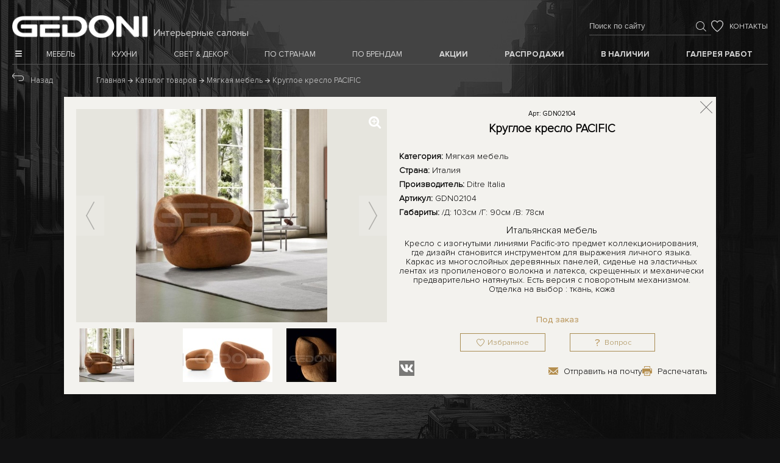

--- FILE ---
content_type: text/html; charset=UTF-8
request_url: https://www.gedoni.ru/category/myagkaya_mebel/krugloe-kreslo-pacific/
body_size: 62563
content:
<!DOCTYPE html>
<html>
<head lang="ru">
  <meta http-equiv="Content-Type" content="text/html; charset=UTF-8" />
<meta name="robots" content="index, follow" />
<meta name="keywords" content="круглое кресло pacific, Мягкая мебель, купить, в Санкт-Петербурге, мебель" />
<meta name="description" content="Круглое кресло PACIFIC арт.GDN02104 от производителя &amp;quot;Ditre Italia&amp;quot; (Италия) на заказ в мебельном салоне Гедони в Санкт-Петербурге" />
<link rel="canonical" href="https://www.gedoni.ru/category/myagkaya_mebel/krugloe-kreslo-pacific/" />
<script data-skip-moving="true">(function(w, d, n) {
var cl = "bx-core";var ht = d.documentElement;var htc = ht ? ht.className : undefined;if (htc === undefined || htc.indexOf(cl) !== -1){return;}
var ua = n.userAgent;if (/(iPad;)|(iPhone;)/i.test(ua)){cl += " bx-ios";}else if (/Android/i.test(ua)){cl += " bx-android";}
cl += (/(ipad|iphone|android|mobile|touch)/i.test(ua) ? " bx-touch" : " bx-no-touch");
cl += w.devicePixelRatio && w.devicePixelRatio >= 2? " bx-retina": " bx-no-retina";
var ieVersion = -1;if (/AppleWebKit/.test(ua)){cl += " bx-chrome";}else if ((ieVersion = getIeVersion()) > 0){cl += " bx-ie bx-ie" + ieVersion;if (ieVersion > 7 && ieVersion < 10 && !isDoctype()){cl += " bx-quirks";}}else if (/Opera/.test(ua)){cl += " bx-opera";}else if (/Gecko/.test(ua)){cl += " bx-firefox";}
if (/Macintosh/i.test(ua)){cl += " bx-mac";}
ht.className = htc ? htc + " " + cl : cl;
function isDoctype(){if (d.compatMode){return d.compatMode == "CSS1Compat";}
return d.documentElement && d.documentElement.clientHeight;}
function getIeVersion(){if (/Opera/i.test(ua) || /Webkit/i.test(ua) || /Firefox/i.test(ua) || /Chrome/i.test(ua)){return -1;}
var rv = -1;if (!!(w.MSStream) && !(w.ActiveXObject) && ("ActiveXObject" in w)){rv = 11;}else if (!!d.documentMode && d.documentMode >= 10){rv = 10;}else if (!!d.documentMode && d.documentMode >= 9){rv = 9;}else if (d.attachEvent && !/Opera/.test(ua)){rv = 8;}
if (rv == -1 || rv == 8){var re;if (n.appName == "Microsoft Internet Explorer"){re = new RegExp("MSIE ([0-9]+[\.0-9]*)");if (re.exec(ua) != null){rv = parseFloat(RegExp.$1);}}else if (n.appName == "Netscape"){rv = 11;re = new RegExp("Trident/.*rv:([0-9]+[\.0-9]*)");if (re.exec(ua) != null){rv = parseFloat(RegExp.$1);}}}
return rv;}
})(window, document, navigator);</script>
<link href="/bitrix/cache/css/s1/gedoni_2023/template_818dd0abaeca7e0be242bd8a49d5d2ef/template_818dd0abaeca7e0be242bd8a49d5d2ef_v1.css?1741536995199258" type="text/css"  data-template-style="true" rel="stylesheet" />
<meta property="og:image" content="https://www.gedoni.ru88689"/>
<meta property="og:image:alt" content="Круглое кресло PACIFIC"/>
  <meta charset="UTF-8">
  <title>Круглое кресло PACIFIC купить в СПб - Gedoni</title> 
  <meta name="viewport" content="width=device-width">
  <link rel="shortcut icon" href="/favicon.ico" type="image/x-icon" >
  <meta name="msapplication-TileColor" content="#d6d6d6">
  <meta name="theme-color" content="#d6d6d6"/>
      <meta property="fb:app_id" content="2031720050486030" />
    <meta property="og:type" content="website">
    <meta property="og:site_name" content="Мебельный магазин Gedoni.ru">
    <meta property="og:title" content="Круглое кресло PACIFIC купить в СПб - Gedoni">
    <meta property="og:description" content="Компания Гедони представляет мебель лучших мировых производителей в Санкт-Петербурге и Москве. Приобрести мебель и предметы интерьера можно как в наших салонах, так и в интернет-магазине">
    <meta property="og:url" content="https://www.gedoni.ru/category/myagkaya_mebel/krugloe-kreslo-pacific/">
    <meta property="og:locale" content="ru_RU">
        <!-- Yandex.Metrika counter -->
<noscript><div><img src="https://mc.yandex.ru/watch/466473" style="position:absolute; left:-9999px;" alt="" /></div></noscript>
<!-- /Yandex.Metrika counter -->
<!-- Global site tag (gtag.js) - Google Analytics -->
</head>
<body class="page-category in-pages">
<div id="panel"></div>
<header>
  <div class="mobile-header">
    <div class="inner-box">
      <div class="mobile-menu__first-row">
        <div class="mobile-menu__opener js-mobile-menu"><div class="mobile-menu__closer"></div></div>
        <div class="mobile-menu__search-btn"><svg xmlns="http://www.w3.org/2000/svg" xmlns:xlink="http://www.w3.org/1999/xlink" version="1.1" id="Capa_1" x="0px"
  y="0px" width="611.997px" height="611.998px" viewBox="0 0 611.997 611.998"
  xml:space="preserve">
  <path d="M601.444,535.668L433.671,368.273c1.504-2.26,2.639-6.032,3.765-10.931c17.719-29.784,28.682-62.206,32.052-96.518   c0.772-7.915,1.126-16.215,1.126-24.129c0-26.012-4.343-52.088-13.19-77.666c-11.51-33.243-30.098-62.648-55.426-88.226   c-90.422-91.306-242.656-91.097-332.909,0c-30.018,30.307-50.391,65.633-61.08,105.945c-10.802,40.755-10.553,80.682,0,121.026   c10.561,40.344,30.652,75.67,61.08,105.944c45.355,45.131,104.811,68.617,166.269,68.617c47.125,0,89.964-13.625,129.688-38.455   l6.033-3.772L539.608,598.26c6.418,6.403,13.199,10.184,19.609,10.932c1.504,0.378,2.638,0.45,3.764,0.378   c4.537-0.298,8.695-1.464,12.065-3.395c4.552-2.598,9.427-6.41,14.711-11.687l7.536-7.545c5.276-5.276,9.089-10.158,11.688-14.703   c1.93-3.37,3.016-7.914,3.016-13.577v-3.016C611.997,549.238,608.048,542.264,601.444,535.668z M422.354,287.214   c-8.848,33.129-25.634,62.206-50.52,87.091c-36.194,36.194-84.832,56.552-136.478,56.552c-50.897,0-99.221-20.687-136.863-56.552   c-73.957-70.458-73.651-202.189,0-273.34c37.2-35.929,85.588-56.93,136.863-56.93c53.914,0,98.892,19.111,136.478,56.93   c24.62,24.773,41.849,53.536,50.52,86.714C431.024,220.857,431.226,253.988,422.354,287.214z" fill="currentColor"/>
</svg></div>
        <div class="mobile-menu__logo-box"><a href="/" class="mobile-menu__logo-mainpage"><div class="mobile-menu__logo-img"><img src="/local/templates/gedoni_2023/images/logo_white.png" alt="Gedoni - мебель и аксессуары"></div><div class="mobile-menu__slogan">Мебель и аксессуары</div></a></div>
        <div class="mobile-menu__favorite-box">
<a class="favorites_icon" href="/favorites/">
    <svg xmlns="http://www.w3.org/2000/svg" xmlns:xlink="http://www.w3.org/1999/xlink" version="1.1" id="Layer_1" x="0px" y="0px" viewBox="0 0 455 455" xml:space="preserve">
        <path d="M326.632,10.346c-38.733,0-74.991,17.537-99.132,46.92c-24.141-29.384-60.398-46.92-99.132-46.92  C57.586,10.346,0,67.931,0,138.714c0,55.426,33.05,119.535,98.23,190.546c50.161,54.647,104.728,96.959,120.257,108.626l9.01,6.769  l9.01-6.768c15.529-11.667,70.098-53.978,120.26-108.625C421.949,258.251,455,194.141,455,138.714  C455,67.931,397.414,10.346,326.632,10.346z M334.666,308.974c-41.259,44.948-85.648,81.283-107.169,98.029  c-21.52-16.746-65.907-53.082-107.166-98.03C61.236,244.592,30,185.717,30,138.714c0-54.24,44.128-98.368,98.368-98.368  c35.694,0,68.652,19.454,86.013,50.771l13.119,23.666l13.119-23.666c17.36-31.316,50.318-50.771,86.013-50.771  c54.24,0,98.368,44.127,98.368,98.368C425,185.719,393.763,244.594,334.666,308.974z" fill="currentColor"/>
    </svg>
    <div class="favorites_icon-count"></div>
</a>
</div>
        <div class="mobile-menu__phone-box">
          <a href="tel:+79119291414" class="call_burger"><svg xmlns="http://www.w3.org/2000/svg" xmlns:xlink="http://www.w3.org/1999/xlink" version="1.1" id="Layer_2" x="0px" y="0px" width="100px" height="100px" viewBox="-74 0 100 100" style="enable-background:new -74 0 100 100;" xml:space="preserve">
<path fill="currentColor" d="M21.2,71.7L9.1,59.5c-2-2-4.7-3.2-7.2-3.2c-2.7,0-5.1,1.1-7.2,3.2l-7,7c-0.3-0.2-0.7-0.4-1-0.5c0,0-0.1,0-0.1-0.1l-0.1-0.1  c-0.9-0.6-1.9-1.2-3.1-1.7c-6.1-3.8-11.8-9.1-17.6-16.2c-2.7-3.4-4.6-6.4-6.1-9.7l0,0c1.6-1.3,2.8-2.6,3.7-3.6l3.1-3.1  c2.4-2.2,3.6-4.7,3.6-7.3c0-2.7-1.2-5.2-3.5-7.6l-9.5-9.5c-0.9-0.9-1.8-1.8-2.8-2.7c-2-1.9-4.5-3-7.1-3c-2.9,0-5.3,1-7.5,3.2  l-7.3,7.3c-2.9,2.7-4.6,6.1-5,10.3l0,0.1c-0.2,5.2,0.6,10,2.8,16c3.5,9.4,8.8,18.2,16.7,27.9C-42.8,77.8-31.2,86.8-18.3,93l0.3,0.1  c3.8,1.7,11,4.9,19,5.4l1.1,0c5.3,0,9.3-1.7,12.6-5.3c1.2-1.4,2.5-2.7,3.6-3.9c0.9-0.7,1.5-1.4,2.1-2.1l0.8-0.8l0.2-0.2  C25.6,81.6,25.6,76,21.2,71.7z M17.7,82.8l-1,1L16.6,84c-0.5,0.6-0.9,1.1-1.4,1.5l-0.3,0.3c-1.2,1.2-2.6,2.6-4,4.2  c-2.3,2.5-4.9,3.6-8.8,3.6H1.3c-7-0.5-13.4-3.3-17.2-5l-0.2-0.1C-28.4,82.6-39.5,74-49.2,63c-7.6-9.2-12.6-17.6-15.9-26.4  c-2-5.5-2.7-9.5-2.5-14c0.3-2.9,1.4-5.2,3.4-7l7.4-7.4c1.2-1.2,2.4-1.7,3.9-1.7c1.3,0,2.5,0.6,3.6,1.6l0.1,0.1  c0.9,0.8,1.8,1.7,2.7,2.6l9.5,9.5c1.8,1.8,2.1,3.2,2.1,4c0,0.8-0.2,2-2.1,3.7l-3.2,3.2c-1.1,1.2-2.4,2.5-4.1,3.9l-0.2,0.2l-0.2,0.3  c-0.9,1.2-1,2.3-0.5,3.9l0.1,0.4l0.1,0.4c1.7,3.7,3.8,7.1,6.8,10.9c6.2,7.6,12.4,13.3,19,17.4l0.3,0.2c0.8,0.4,1.6,0.8,2.3,1.2  c0.3,0.3,0.7,0.5,1,0.6c0.4,0.2,0.7,0.3,0.9,0.5l0.7,0.5h0.2l0.3,0.1c0.6,0.2,1,0.2,1.3,0.2c1,0,1.9-0.4,2.8-1.3l7.5-7.5  c1.2-1.2,2.3-1.7,3.7-1.7c1.5,0,2.9,0.9,3.7,1.7l12.2,12.2C20.1,77.7,20.2,80.2,17.7,82.8z"/>
</svg></a>
        </div>
        <div class="search_mobile"><form action="/search/index.php" class="search-title__form">
		<input id="title-search-input" type="search" class="search-title__input" name="q" value="" placeholder="Поиск по сайту"/>
    <input name="s" type="submit" class="search-title__submit" value="" />
	</form>
  <div class="search-title__form-bg"></div></div>
      </div>
      <div class="mobile-menu__second-row"><div class="mobile-menu__second"><a href="/actions/" >Акции</a><a href="/category/mebel-i-aksessuary-v-nalichii/" >В наличии</a><a href="/category/sale/" >Распродажи</a></div></div>
    </div>
  </div>
    <div class="desktop_header">
      <div class="top"><a href="/" class="menu__logo-img"><img src="/local/templates/gedoni_2023/images/logo_white.png" alt="Gedoni - мебель и аксессуары"><span>Интерьерные салоны</span></a><div class="right"><form action="/search/index.php" class="search-title__form">
		<input id="title-search-input" type="search" class="search-title__input" name="q" value="" placeholder="Поиск по сайту"/>
    <input name="s" type="submit" class="search-title__submit" value="" />
	</form>
  <div class="search-title__form-bg"></div><div class="icons">
<a class="favorites_icon" href="/favorites/">
    <svg xmlns="http://www.w3.org/2000/svg" xmlns:xlink="http://www.w3.org/1999/xlink" version="1.1" id="Layer_1" x="0px" y="0px" viewBox="0 0 455 455" xml:space="preserve">
        <path d="M326.632,10.346c-38.733,0-74.991,17.537-99.132,46.92c-24.141-29.384-60.398-46.92-99.132-46.92  C57.586,10.346,0,67.931,0,138.714c0,55.426,33.05,119.535,98.23,190.546c50.161,54.647,104.728,96.959,120.257,108.626l9.01,6.769  l9.01-6.768c15.529-11.667,70.098-53.978,120.26-108.625C421.949,258.251,455,194.141,455,138.714  C455,67.931,397.414,10.346,326.632,10.346z M334.666,308.974c-41.259,44.948-85.648,81.283-107.169,98.029  c-21.52-16.746-65.907-53.082-107.166-98.03C61.236,244.592,30,185.717,30,138.714c0-54.24,44.128-98.368,98.368-98.368  c35.694,0,68.652,19.454,86.013,50.771l13.119,23.666l13.119-23.666c17.36-31.316,50.318-50.771,86.013-50.771  c54.24,0,98.368,44.127,98.368,98.368C425,185.719,393.763,244.594,334.666,308.974z" fill="currentColor"/>
    </svg>
    <div class="favorites_icon-count"></div>
</a>
</div><a href="/contacts/" class="contacts-btn">Контакты</a></div>
    </div>
  </div>
  <div class="menu-wrap">
    <a id="menu-open" class="menu-open"></a>
    <ul class="nav header_mobile_nav"><li class="dropdown"><span class="dropdown_title">Мебель</span>
                <div class="nav-container">
                  <ul><li><a href="/category/shkafy-kupe/">Шкафы-купе</a></li><li><a href="/category/shkafy/">Шкафы распашные</a></li><li><a href="/category/garderobnye/">Гардеробные, системы хранения</a></li><li><a href="/category/barnaya-mebel-dlya-doma/">Барная мебель для дома</a></li><li><a href="/category/myagkaya_mebel/">Мягкая мебель</a></li><li><a href="/category/mebel-dlya-gostinoy/">Мебель для гостиной</a></li><li><a href="/category/stolovye/">Столовые</a></li><li><a href="/category/tualetnye-stoliki/">Туалетные столики</a></li><li><a href="/category/spalni/">Спальни, кровати</a></li><li><a href="/category/mebel-dlja-vannyh-komnat/">Мебель для ванных комнат</a></li><li><a href="/category/ulichnaja-mebel/">Уличная мебель, аксессуары</a></li><li><a href="/category/stulya/">Стулья, табуреты</a></li><li><a href="/category/stoly/">Столы</a></li><li><a href="/category/detskie/">Мебель в детскую</a></li><li><a href="/category/matrasy-i-osnovanija/">Матрасы и основания</a></li><li><a href="/category/mebel-hotel/">Мебель для гостиниц</a></li><li><a href="/category/prihozhie/">Прихожие</a></li><li><a href="/category/biblioteki-kabinety/">Библиотеки, кабинеты</a></li><li><a href="/category/ofisnaja-mebel/">Офисная мебель</a></li><li><a href="/category/kovanaja-mebel/">Кованая и металлическая мебель</a></li><li><a href="/category/zhurnalnye-stoliki/">Журнальные столики</a></li><li><a href="/category/etazherki-podstavki/">Стеллажи, этажерки, подставки</a></li><li><a href="/category/zerkala/">Зеркала</a></li><li><a href="/category/dveri-kupe-mezhkomnatnye-peregorodki/">Двери-купе, межкомнатные перегородки</a></li></ul>
                </div>
              </li><li class="dropdown"><span class="dropdown_title">Кухни</span>
                <div class="nav-container">
                  <ul><li><a href="/category/kuhni/">Все кухни</a></li><li><a href="/category/italyanskie-kukhni/">Кухни Италия</a></li><li><a href="/category/kukhni-gedoni-rossiya/">Кухни "GEDONI" Россия </a></li><li><a href="/category/enagic/">Ионизаторы воды Enagic</a></li></ul>
                </div>
              </li><li class="dropdown"><span class="dropdown_title">Свет & декор</span>
                <div class="nav-container">
                  <ul><li><a href="/category/osveshenie/">Свет</a></li><li><a href="/category/interer-dekor/"> Интерьер & Декор</a></li></ul>
                </div>
              </li><li class="dropdown"><span class="dropdown_title">По странам</span>
                <div class="nav-container">
                  <ul><li><a href="/category/mebel-italii/">Италия</a></li><li><a href="/category/finland/">Финляндия</a></li><li><a href="/category/rossiyskaya-mebel/">Россия</a></li><li><a href="/category/usa/">США</a></li><li><a href="/category/mebel-iz-ispanii/">Испания</a></li><li><a href="/category/mebel-iz-germanii/">Германия</a></li><li><a href="/category/japan/">Япония</a></li><li><a href="/category/turtsiya/">Турция</a></li></ul>
                </div>
              </li><li class="dropdown brand-dropdown"><span class="dropdown_title">По брендам</span>
                <div class="nav-container">
                  <ul><li><span class="nav-cat__letter">A</span></li><li><a href="/category/alberta/">Alberta (Италия)</a></li><li><a href="/category/alf-group/">Alf Group (Италия)</a></li><li><a href="/category/altavilla/">Altavilla (Италия)</a></li><li><a href="/category/angelo-cappellini/">Angelo Cappellini (Италия)</a></li><li><a href="/category/arizzi/">Arizzi (Италия)</a></li><li><a href="/category/arketipo/">Arketipo (Италия)</a></li><li><a href="/category/arrex/">Arrex (Италия)</a></li><li><a href="/category/ashley/">Ashley (США)</a></li><li><span class="nav-cat__letter">B</span></li><li><a href="/category/bamax/">Bamax (Италия)</a></li><li><a href="/category/bedding-atelier/">Bedding atelier (Италия)</a></li><li><a href="/category/bernazzoli/">Bernazzoli (Италия)</a></li><li><a href="/category/bogacho/">Bogacho (Россия)</a></li><li><a href="/category/bolzan/">Bolzan (Италия)</a></li><li><a href="/category/brn/">BRN (Турция)</a></li><li><a href="/category/br-hl/">Bruhl (Германия)</a></li><li><span class="nav-cat__letter">C</span></li><li><a href="/category/casa-39/">Casa+39 (Италия)</a></li><li><a href="/category/caspani-tino/">Caspani Tino (Италия)</a></li><li><a href="/category/cattelan-italia/">Cattelan (Италия)</a></li><li><a href="/category/cavio/">Cavio (Италия)</a></li><li><a href="/category/cf-gedoni/">CF Gedoni (Финляндия-Россия)</a></li><li><a href="/category/corte-zari/">Corte Zari (Италия)</a></li><li><span class="nav-cat__letter">D</span></li><li><a href="/category/desiree/">Desiree (Италия)</a></li><li><a href="/category/di-marco/">Di Marco (Италия)</a></li><li><a href="/category/dienne/">Dienne (Италия)</a></li><li><a href="/category/ditre-italia/">Ditre Italia (Италия)</a></li><li><a href="/category/doimo-salotti/">Doimo Salotti (Италия)</a></li><li><span class="nav-cat__letter">E</span></li><li><a href="/category/enagic/">Enagic (Япония)</a></li><li><a href="/category/eurolampart/">Eurolampart (Италия)</a></li><li><a href="/category/euroluce/">Euroluce (Италия)</a></li><li><span class="nav-cat__letter">F</span></li><li><a href="/category/f-m-bottega-d-arte/">F.M. BOTTEGA D'ARTE (Италия)</a></li><li><a href="/category/felis/">Felis (Италия)</a></li><li><a href="/category/ferretti-ferretti/">Ferretti-Ferretti (Италия)</a></li><li><a href="/category/flexteam/">Flexteam (Италия)</a></li><li><a href="/category/francesco-pasi/">Francesco Pasi (Италия)</a></li><li><a href="/category/franco-ferri/">Franco Ferri (Италия)</a></li><li><a href="/category/freifrau/">FreiFrau (Германия)</a></li><li><span class="nav-cat__letter">G</span></li><li><a href="/category/gallo/">Gallo (Италия)</a></li><li><a href="/category/gamma-arredamenti/">Gamma Arredamenti (Италия)</a></li><li><a href="/category/gedoni/">Gedoni (Россия)</a></li><li><a href="/category/ghidini-1961/">Ghidini 1961 (Италия)</a></li><li><a href="/category/giessegi/">Giessegi (Италия)</a></li><li><a href="/category/giorgio-collection/">Giorgio Collechtion (Италия)</a></li><li><a href="/category/giorgiocasa/">Giorgiocasa (Италия)</a></li><li><a href="/category/giulia-casa/">Giulia Casa (Италия)</a></li><li><span class="nav-cat__letter">H</span></li><li><a href="/category/halley/">Halley (Италия)</a></li><li><a href="/category/home-cucine/">Home Cucine (Италия)</a></li><li><a href="/category/howard-miller/">Howard Miller (США)</a></li><li><span class="nav-cat__letter">K</span></li><li><a href="/category/keoma/">Keoma (Италия)</a></li><li><a href="/category/kirena/">Kirena (Финляндия)</a></li><li><a href="/category/kundalini/">Kundalini (Италия)</a></li><li><a href="/category/kutek-kutek-mood/">Kutek | Kutek Mood (Польша)</a></li><li><span class="nav-cat__letter">L</span></li><li><a href="/category/la-ebanisteria/">La Ebanisteria (Испания)</a></li><li><span class="nav-cat__letter">M</span></li><li><a href="/category/marelli/">Marelli (Италия)</a></li><li><a href="/category/maronese/">Maronese (Италия)</a></li><li><a href="/category/masiero/">Masiero (Италия)</a></li><li><a href="/category/maxdivani/">Maxdivani (Италия)</a></li><li><a href="/category/midj/">MIDJ (Италия)</a></li><li><a href="/category/moda/">Moda' (Италия)</a></li><li><a href="/category/modenese-gastone/">Modenese Gastone (Италия)</a></li><li><a href="/category/morelato/">Morelato (Италия)</a></li><li><span class="nav-cat__letter">N</span></li><li><a href="/category/new-trend-concepts/">New Trend Concepts (Италия)</a></li><li><span class="nav-cat__letter">O</span></li><li><a href="/category/old-line/">Old Line (Италия)</a></li><li><a href="/category/olivieri/">Olivieri (Италия)</a></li><li><a href="/category/ozzio/">Ozzio (Италия)</a></li><li><span class="nav-cat__letter">P</span></li><li><a href="/category/patifer-tolyatti/">Patifer (Тольятти) (Россия)</a></li><li><a href="/category/prama/">Prama (Италия)</a></li><li><a href="/category/prianera/">Prianera (Италия)</a></li><li><span class="nav-cat__letter">R</span></li><li><a href="/category/ruf-betten/">RUF - Betten (Германия)</a></li><li><span class="nav-cat__letter">S</span></li><li><a href="/category/saba/">Saba (Италия)</a></li><li><a href="/category/scappini/">Scappini (Италия)</a></li><li><a href="/category/settebello-salotti/">Settebello Salotti (Италия)</a></li><li><a href="/category/sevensedie/">Sevensedie (Италия)</a></li><li><a href="/category/sovet/">Sovet (Италия)</a></li><li><a href="/category/stella-spb/">Stella (SPB) (Россия)</a></li><li><span class="nav-cat__letter">T</span></li><li><a href="/category/target-point/">Target (Италия)</a></li><li><a href="/category/tirolo/">Tirolo (Италия)</a></li><li><a href="/category/tonin-casa/">Tonin casa (Италия)</a></li><li><a href="/category/tosato/">Tosato (Италия)</a></li><li><a href="/category/tosconova/">Tosconova (Италия)</a></li><li><a href="/category/tumidei/">Tumidei (Италия)</a></li><li><span class="nav-cat__letter">U</span></li><li><a href="/category/unikeidas/">Unikeidas (Финляндия)</a></li><li><a href="/category/uttermost/">Uttermost (США)</a></li><li><span class="nav-cat__letter">V</span></li><li><a href="/category/vegas/">Vegas (Россия)</a></li><li><a href="/category/veneran/">Veneran (Италия)</a></li><li><a href="/category/volpi/">Volpi (Италия)</a></li><li><span class="nav-cat__letter">Ш</span></li><li><a href="/category/shkom/">Шком (Россия)</a></li></ul>
                </div>
              </li><li><a href="/actions/"><span class="dropdown_title">Акции</span></a></li><li><a href="/category/sale/"><span class="dropdown_title">Распродажи</span></a></li><li><a href="/category/mebel-i-aksessuary-v-nalichii/"><span class="dropdown_title">В наличии</span></a></li><li><a href="/gallery/"><span class="dropdown_title">Галерея работ</span></a></li></ul><div class="menu">
      <div class="menu-inside">
        <a id="menu-close" class="menu-close"></a><ul><li><a href="/category/myagkaya_mebel/">Мягкая мебель</a><ul><li><a href="/category/divany/">Диваны</a></li><li><a href="/category/myagkaya-mebel-divany-uglovye/">Диваны угловые</a></li><li><a href="/category/myagkaya-mebel-divan-krovat/">Диван кровать</a></li><li><a href="/category/kozhanye_divany/">Диваны кожаные</a></li><li><a href="/category/myagkaya-mebel-divany-i-kresla-s-reklajnerom/">Диваны и кресла с реклайнером</a></li><li><a href="/category/kruglye-divany/">Диваны круглые</a></li><li><a href="/category/divany-s-pukhom-perom/">Диваны с пухом пером</a></li><li><a href="/category/myagkaya-mebel-kresla/">Кресла</a></li><li><a href="/category/myagkaya-mebel-shezlongi/">Шезлонги</a></li><li><a href="/category/ottomanki/">Оттоманки</a></li><li><a href="/category/myagkaya-mebel-pufy-i-banketki/">Пуфы и банкетки</a></li></ul></li><li><a href="/category/shkafy/">Шкафы распашные</a></li><li><a href="/category/kuhni/">Кухни</a><ul><li><a href="/category/bytovaja-tehnika/">Бытовая техника</a></li><li><a href="/category/italyanskie-kukhni/">Итальянские кухни</a></li><li><a href="/category/kuhni-klassicheskie/">Классические кухни</a></li><li><a href="/category/kukhni-gedoni-rossiya/">Кухни "GEDONI" Россия</a></li><li><a href="/category/kuhni-ampir/">Кухни ампир</a></li><li><a href="/category/kuhni-modern/">Кухни модерн</a></li><li><a href="/category/kuhni-provans/">Кухни прованс</a></li><li><a href="/category/kuhni-hi-tech/">Кухни хай-Тек</a></li><li><a href="/category/kuhni-sovremennye/">Современные кухни</a></li></ul></li><li><a href="/category/prihozhie/">Прихожие</a><ul><li><a href="/category/prihozhie-banketki/">Банкетки</a></li><li><a href="/category/prihozhie-veshalki/">Вешалки</a></li><li><a href="/category/gazetnicy/">Газетницы</a></li><li><a href="/category/prihozhie_zerkala/">Зеркала</a></li><li><a href="/category/prihozhie-kompozicii/">Композиции</a></li><li><a href="/category/prihozhie-konsoli/">Консоли</a></li><li><a href="/category/prihozhie-podstavki-dlya-zontov/">Подставки для зонтов</a></li><li><a href="/category/prihozhie-shkafy-obuvnye-galoshnicy/">Шкафы обувные, галошницы</a></li></ul></li><li><a href="/category/stoly/">Столы</a><ul><li><a href="/category/stoly-obedennye/">Cтолы обеденные</a></li><li><a href="/category/stoly-stoly-zhurnalnye/">Столы журнальные</a></li><li><a href="/category/stoly-i-stulja-stoly-igrovye/">Столы игровые</a></li><li><a href="/category/stoly-kruglye/">Столы круглые, овальные</a></li><li><a href="/category/stoly-i-stulja-stoly-pismennye/">Столы письменные</a></li><li><a href="/category/stoly-i-stulja-stoly-razdvizhnye/">Столы раскладные</a></li><li><a href="/category/stoly-servirovochnye/">Столы сервировочные</a></li><li><a href="/category/stoly-steklyannye/">Столы стеклянные</a></li><li><a href="/category/stoly-stoly-tualetnye/">Столы туалетные</a></li></ul></li><li><a href="/category/spalni/">Спальни, кровати</a><ul><li><a href="/category/spalni-garnitury/">Cпальные гарнитуры</a></li><li><a href="/category/spalni-banketki/">Банкетки</a></li><li><a href="/category/detskie-podrostkovye/">Детские, подростковые</a></li><li><a href="/category/spalni-zerkala/">Зеркала</a></li><li><a href="/category/komody-v-spalnyu/">Комоды в спальню</a></li><li><a href="/category/spalni-krovati/">Кровати</a></li><li><a href="/category/krovati-dvukhyarusnye/">Кровати двухъярусные</a></li><li><a href="/category/krovati-iz-metala/">Кровати из метала</a></li><li><a href="/category/matrasy/">Матрасы</a></li><li><a href="/category/ortopedicheskie-krovati/">Ортопедические кровати</a></li><li><a href="/category/spalni-tualetnye-stoliki/">Туалетные столики</a></li><li><a href="/category/tumbochki-prikrovatnye/">Тумбочки прикроватные</a></li><li><a href="/category/spalni-shkafy/">Шкафы</a></li></ul></li><li><a href="/category/stolovye/">Столовые</a><ul><li><a href="/category/bufety-dlya-kukhni/">Буфеты для кухни</a></li><li><a href="/category/obedennye-gruppy/">Обеденные группы</a></li><li><a href="/category/stolovye-stoly-obedennye/">Столы обеденные</a></li><li><a href="/category/stolovye-stoly-servirovochnye/">Столы сервировочные, тележки барные</a></li><li><a href="/category/stolovye-stulja-taburety/">Стулья, табуреты</a></li></ul></li><li><a href="/category/zhurnalnye-stoliki/">Журнальные столики</a><ul><li><a href="/category/zhurnalnye-stoliki-zhurnalnye/">Журнальные столики</a></li><li><a href="/category/kofejnye-stoliki/">Кофейные столики</a></li><li><a href="/category/pridivannye-stoliki/">Придиванные столики</a></li><li><a href="/category/servirovochnye/">Сервировочные столики</a></li></ul></li><li><a href="/category/dveri-kupe-mezhkomnatnye-peregorodki/">Двери-купе, межкомнатные перегородки</a><ul><li><a href="/category/dveri-kupe/">Двери купе</a></li><li><a href="/category/dveri-razdvizhnye/">Двери раздвижные</a></li><li><a href="/category/mezhkomnatnye-peregorodki/">Межкомнатные перегородки</a></li></ul></li><li><a href="/category/biblioteki-kabinety/">Библиотеки, кабинеты</a><ul><li><a href="/category/biblioteki-kabinety-bjuro-sekretery/">Бюро, секретеры</a></li><li><a href="/category/domashnie-kabinety/">Домашние кабинеты</a></li><li><a href="/category/biblioteki-kabinet-rukovoditelya/">Кабинет руководителя</a></li><li><a href="/category/biblioteki-kabinety-kompozicii/">Композиции, кабинеты</a></li><li><a href="/category/biblioteki-kabinety-kresla/">Кресла</a></li><li><a href="/category/kompjuternye-kresla/">Кресла компьютерные</a></li><li><a href="/category/biblioteki-kabinety-stoly-kabinetnye/">Столы кабинетные</a></li><li><a href="/category/stoly-kompjuternye/">Столы компъютерные</a></li><li><a href="/category/shkafy-stellazhi/">Шкафы, стеллажи</a></li></ul></li><li><a href="/category/garderobnye/">Гардеробные, системы хранения</a><ul><li><a href="/category/garderobnye-garderobnye-komnaty/">Гардеробные комнаты</a></li><li><a href="/category/garderobnye-sistemy-hranenija-sistemy-hranenija/">Системы хранения</a></li></ul></li><li><a href="/category/zerkala/">Зеркала</a></li><li><a href="/category/detskie/">Мебель в детскую</a><ul><li><a href="/category/detskie-garnitury/">Гарнитуры</a></li><li><a href="/category/detskie-krovati-dvuhyarusnye/">Двухъярусные кровати</a></li><li><a href="/category/detskie-klassicheskie/">Классические</a></li><li><a href="/category/detskie-krovati/">Кровати</a></li><li><a href="/category/detskie-sovremennye/">Современные</a></li></ul></li><li><a href="/category/interer-dekor/"> Интерьер & Декор</a><ul><li><a href="/category/oformlenie-interjera/">Интерьер, подарки, сувениры</a></li><li><a href="/category/tekstil/">Текстиль</a></li><li><a href="/category/chasy/">Часы</a></li></ul></li><li><a href="/category/barnaya-mebel-dlya-doma/">Барная мебель для дома</a><ul><li><a href="/category/domashniy-bar-barnye-stoyki/">Домашний бар - барные стойки</a></li><li><a href="/category/mebel-dlja-barov-bufety-bary/">Барные буфеты</a></li><li><a href="/category/mebel-dlja-barov-mini-bary/">Мини-бары</a></li><li><a href="/category/barnye-stoly/">Барные столы</a></li><li><a href="/category/mebel-dlja-barov-barnye-stulja/">Барные стулья</a></li><li><a href="/category/barnye-gruppy/">Барные группы</a></li><li><a href="/category/mebel-dlja-barov-barnye-telezhki/">Барные тележки, сервировочные столики</a></li></ul></li><li><a href="/category/enagic/">Ионизаторы воды Enagic</a></li><li><a href="/category/kovanaja-mebel/">Кованая и металлическая мебель</a><ul><li><a href="/category/kovanaja-mebel-divany-kresla-banketki/">Диваны, кресла, банкетки</a></li><li><a href="/category/kovanaja-mebel-dlja-kamina/">Для камина</a></li><li><a href="/category/kovanaja-mebel-zerkala-i-konsoli/">Зеркала и консоли</a></li><li><a href="/category/kovanaja-mebel-osveshenie/">Освещение</a></li><li><a href="/category/kovanaja-mebel-prihozhie/">Прихожие</a></li><li><a href="/category/kovanaja-mebel-skami-ulichnye/">Скамьи уличные</a></li><li><a href="/category/kovanaja-mebel-spalni/">Спальни, кровати</a></li><li><a href="/category/stoly-i-stulja/">Столы и стулья</a></li><li><a href="/category/kovanaja-mebel-etazherki-i-podstavki/">Этажерки и подставки</a></li></ul></li><li><a href="/category/matrasy-i-osnovanija/">Матрасы и основания</a><ul><li><a href="/category/matrasy-i-osnovanija-bespruzhinnye-matrasy/">Беспружинные матрасы</a></li><li><a href="/category/matrasy-i-osnovanija-matrasy-memory/">Матрасы MEMORY</a></li><li><a href="/category/namatrasniki/">Наматрасники</a></li><li><a href="/category/matrasy-ortopedicheskie/">Ортопедические матрасы</a></li><li><a href="/category/osnovaniya-dlja-matrasov/">Основания для матрасов</a></li><li><a href="/category/matrasy-i-osnovanija-pruzhinnye-matrasy/">Пружинные матрасы</a></li></ul></li><li><a href="/category/mebel-dlja-vannyh-komnat/">Мебель для ванных комнат</a><ul><li><a href="/category/mebel-dlja-vannyh-komnat-kompozicii/">Композиции</a></li></ul></li><li><a href="/category/mebel-hotel/">Мебель для гостиниц</a><ul><li><a href="/category/mebel-hotel-kompozicii/">Композиции</a></li><li><a href="/category/mebel-hotel-krovati/">Кровати</a></li><li><a href="/category/mebel-hotel-matrasy/">Матрасы</a></li></ul></li><li><a href="/category/mebel-dlya-gostinoy/">Мебель для гостиной</a><ul><li><a href="/category/bufety-v-gostinuyu/">Буфеты в гостиную</a></li><li><a href="/category/vitriny-dlya-gostinykh/">Витрины для гостиной</a></li><li><a href="/category/komody-v-gostinuyu/">Комоды в гостиную</a></li><li><a href="/category/konsoli-v-gostinuyu/">Консоли в гостиную</a></li><li><a href="/category/mebel-pod-tv/">Мебель под ТВ</a></li><li><a href="/category/stenki-v-gostinuyu/">Стенки в гостиную</a></li></ul></li><li><a href="/category/osveshenie/">Освещение</a><ul><li><a href="/category/osveshenie-napolnye/"> Напольные</a></li><li><a href="/category/osveshenie-ljustry/">Люстры, подвесные светильники</a></li><li><a href="/category/osveshenie-nastennye/">Настенные</a></li><li><a href="/category/osveshenie-nastolnye/">Настольные</a></li><li><a href="/category/osveshenie-ulichnye/">Уличные</a></li></ul></li><li><a href="/category/ofisnaja-mebel/">Офисная мебель</a><ul><li><a href="/category/ofisnaya-mebel-kabinet-rukovoditelya/">Кабинет руководителя</a></li><li><a href="/category/ofisnaya-mebel-kabinety/">Кабинеты, библиотеки</a></li><li><a href="/category/ofisnaya-mebel-kresla-stulya/">Кресла, стулья</a></li><li><a href="/category/ofisnaya-mebel-stoly/">Столы</a></li><li><a href="/category/ofisnaya-mebel-shkafy-knizhnye-stellazhi/">Шкафы книжные, стеллажи</a></li></ul></li><li><a href="/category/etazherki-podstavki/">Стеллажи, этажерки, подставки</a></li><li><a href="/category/stulya/">Стулья, табуреты</a><ul><li><a href="/category/stulja-stulja-barnye/">Стулья барные</a></li><li><a href="/category/stulja-stulja-iz-metalla/">Стулья из металла</a></li><li><a href="/category/stulja-stulja-obedennye/">Стулья обеденные</a></li><li><a href="/category/stulja-stulja-ofisnye/">Стулья офисные</a></li><li><a href="/category/stulja-taburety/">Табуреты</a></li></ul></li><li><a href="/category/tualetnye-stoliki/">Туалетные столики</a></li><li><a href="/category/ulichnaja-mebel/">Уличная мебель, аксессуары</a></li><li><a href="/category/shkafy-kupe/">Шкафы-купе</a><ul><li><a href="/category/shkafy-kupe-iz-krashenogo-mdf/">Шкафы-купе из крашеного МДФ</a></li><li><a href="/category/shkafy-kupe-prjamye-shkafy-kupe/">Шкафы-купе прямые</a></li><li><a href="/category/radiusnye-shkafy-kupe/">Шкафы-купе радиусные</a></li><li><a href="/category/uglovye-shkafy-kupe/">Шкафы-купе угловые</a></li></ul></li><li><a href="/category/brendy-po-stranam/">Бренды по странам</a><ul><li><a href="/category/usa/">Американская мебель</a></li><li><a href="/category/mebel-iz-gollandii/">Голландская мебель</a></li><li><a href="/category/mebel-iz-ispanii/">Испанская мебель</a></li><li><a href="/category/mebel-italii/">Итальянская мебель</a></li><li><a href="/category/mebel-iz-germanii/">Немецкая мебель</a></li><li><a href="/category/polsha/">Польская мебель</a></li><li><a href="/category/mebel-iz-portugalii/">Португальская мебель</a></li><li><a href="/category/rossiyskaya-mebel/">Российская мебель</a></li><li><a href="/category/turtsiya/">Турция</a></li><li><a href="/category/finland/">Финская мебель</a></li><li><a href="/category/mebel-iz-frantsii/">Французская мебель</a></li><li><a href="/category/mebel-iz-shvetsii/">Шведская мебель</a></li><li><a href="/category/japan/">Япония</a></li></ul></li><li><a href="/category/aktsii/">Акции</a><ul><li><a href="/category/sale/">Распродажа</a></li></ul></li><li><a href="/category/mebel-i-aksessuary-v-nalichii/">Мебель и аксессуары в наличии</a></li><li><a href="/category/premium-brendy/">Бренды</a><ul><li><a href="/category/brendy-germanii/">Бренды Германии</a></li><li><a href="/category/brendy-gollandii/">Бренды Голландии</a></li><li><a href="/category/brendy-ispanii/">Бренды Испании</a></li><li><a href="/category/brendy-italii/">Бренды Италии</a></li><li><a href="/category/brendy-polshi/">Бренды Польши</a></li><li><a href="/category/brendy-portugalii/">Бренды Португалии</a></li><li><a href="/category/brendy-rossii/">Бренды России</a></li><li><a href="/category/brendy-ssha/">Бренды США</a></li><li><a href="/category/brendy-turtsii/">Бренды Турции</a></li><li><a href="/category/brendy-finlyandii/">Бренды Финляндии</a></li><li><a href="/category/brendy-frantsii/">Бренды Франции</a></li><li><a href="/category/brendy-shvetsii/">Бренды Швеции</a></li></ul></li></ul></div>
    </div>
  </div>
</header><div class="body"><div id="comp_e03f8bc6dc563d97776f98fc60b14eb4"><div class="section item">
    <div class="breadcrumbs" itemscope itemtype="http://schema.org/BreadcrumbList"><a onclick="history.back()" class="go-back">Назад</a><div itemprop="itemListElement" itemscope itemtype="http://schema.org/ListItem"><a href="/" title="Главная" itemprop="url"><span itemprop="name">Главная</span></a><meta itemprop="position" content="0" /></div><div itemprop="itemListElement" itemscope itemtype="http://schema.org/ListItem"><a href="/category/" onclick="BX.ajax.insertToNode('/category/?bxajaxid=e03f8bc6dc563d97776f98fc60b14eb4', 'comp_e03f8bc6dc563d97776f98fc60b14eb4'); return false;"  title="Каталог товаров" itemprop="url" ><span class="b-arrow" itemprop="name">Каталог товаров</span></a><meta itemprop="position" content="1" /></div><div itemprop="itemListElement" itemscope itemtype="http://schema.org/ListItem"><a href="/category/myagkaya_mebel/" onclick="BX.ajax.insertToNode('/category/myagkaya_mebel/?bxajaxid=e03f8bc6dc563d97776f98fc60b14eb4', 'comp_e03f8bc6dc563d97776f98fc60b14eb4'); return false;"  title="Мягкая мебель" itemprop="url" ><span class="b-arrow" itemprop="name">Мягкая мебель</span></a><meta itemprop="position" content="2" /></div><div itemprop="itemListElement" itemscope itemtype="http://schema.org/ListItem"><span class="b-arrow" itemprop="name">Круглое кресло PACIFIC</span><meta itemprop="position" content="3" /></div></div>    <div class="wrapper" itemscope itemtype="https://schema.org/Product">
  <meta itemprop="url" content="/category/myagkaya_mebel/krugloe-kreslo-pacific/">
  <meta itemprop="image" content="88689">
  <div class="view-style catalog-item"><a href="/category/myagkaya_mebel/" onclick="BX.ajax.insertToNode('/category/myagkaya_mebel/?bxajaxid=e03f8bc6dc563d97776f98fc60b14eb4', 'comp_e03f8bc6dc563d97776f98fc60b14eb4'); return false;"  class="close-btn close js-detail-close" ></a><div class="preview">
      <div class="slider-for">
          <div>
                  <a href="/upload/iblock/15a/0nqqzf2w067dnb23btlefuv38c4dlacv.jpg" class="fancybox" rel="item1">
                    <span class="plus"><span class="fa fa-search-plus"></span></span>
                    <img alt="Круглое кресло PACIFIC_0" src="/upload/resize_cache/iblock/15a/750_500_1619711fa078991f0a23d032687646b21/0nqqzf2w067dnb23btlefuv38c4dlacv.jpg" />
                  </a>
                </div><div>
                  <a href="/upload/iblock/675/4tfky232a8x2ngoyjgbvyuep4zkxl4op.jpg" class="fancybox" rel="item1">
                    <span class="plus"><span class="fa fa-search-plus"></span></span>
                    <img alt="Круглое кресло PACIFIC_1" src="/upload/resize_cache/iblock/675/750_500_1619711fa078991f0a23d032687646b21/4tfky232a8x2ngoyjgbvyuep4zkxl4op.jpg" />
                  </a>
                </div><div>
                  <a href="/upload/iblock/61d/t8hb1e6md81mtxplynvhs4l6e9c1v5za.jpg" class="fancybox" rel="item1">
                    <span class="plus"><span class="fa fa-search-plus"></span></span>
                    <img alt="Круглое кресло PACIFIC_2" src="/upload/resize_cache/iblock/61d/750_500_1619711fa078991f0a23d032687646b21/t8hb1e6md81mtxplynvhs4l6e9c1v5za.jpg" />
                  </a>
                </div></div><div class="slider-nav"><div><a rel="item1"><img src="/upload/resize_cache/iblock/15a/150_100_1619711fa078991f0a23d032687646b21/0nqqzf2w067dnb23btlefuv38c4dlacv.jpg" /></a></div><div><a rel="item1"><img src="/upload/resize_cache/iblock/675/150_100_1619711fa078991f0a23d032687646b21/4tfky232a8x2ngoyjgbvyuep4zkxl4op.jpg" /></a></div><div><a rel="item1"><img src="/upload/resize_cache/iblock/61d/150_100_1619711fa078991f0a23d032687646b21/t8hb1e6md81mtxplynvhs4l6e9c1v5za.jpg" /></a></div></div>    </div>
    <div class="desc">
      <p class="code" itemprop='mpn'>
        Арт: GDN02104</p>
      <h1 style="padding-top: 10px;" itemprop="name">Круглое кресло PACIFIC</h1><ul class="tabs"></ul><div class="tabs-content active">
        <meta itemprop="brand"
              content="Ditre Italia">
                      <p><strong>Категория:</strong> Мягкая мебель</p>
                      <p><strong>Страна:</strong> Италия</p>
                      <p><strong>Производитель:</strong> Ditre Italia</p>
                      <p><strong>Артикул:</strong> GDN02104</p>
                      <p><strong>Габариты:</strong>  /Д: 103см /Г: 90см /В: 78см</p>
                  <div class="text" itemprop="description"><h3>Итальянская мебель</h3>
 Кресло с изогнутыми линиями&nbsp;Pacific-это предмет коллекционирования, где дизайн становится инструментом для выражения личного языка.<br>
 Каркас из многослойных деревянных панелей, сиденье на эластичных лентах из пропиленового волокна и латекса, скрещенных и механически<br>
 предварительно натянутых. Есть версия с поворотным механизмом.<br>
 Отделка на выбор : ткань, кожа<br>
 <br></div>
      </div>
        
        
      <div class="line" itemprop="offers" itemscope itemtype="http://schema.org/Offer"><link itemprop="availability" href="https://schema.org/Demand">
            <p class="available" style="color:#b48e4e">Под заказ</p>                    <div class="row catalog-item-buttons detail-item-buttons"><button class="btn btn-icon icon-favorite js-favorite" data-item-id="22962" data-notfavorite="Избранное" data-isfavorite="В избранном" >Избранное</button><button class="btn btn-icon icon-question js-modal" data-type="feedback" data-item-id="22962">Вопрос</button></div>
        <div class="like">
            <div class="share__wrapper">
  <a href="https://vk.com/gedoni" class="share__link share__icon share__icon-vk" target="_blank"></a>
</div>          <a href="mailto:info@gedoni.ru"
             class="to-email">Отправить на почту</a>
          <div class="to-print js-print-item">Распечатать</div></div>
      </div>
    </div>
  </div>
</div>
  <a href="/category/myagkaya_mebel/kreslo-blenda/" onclick="BX.ajax.insertToNode('/category/myagkaya_mebel/kreslo-blenda/?bxajaxid=e03f8bc6dc563d97776f98fc60b14eb4', 'comp_e03f8bc6dc563d97776f98fc60b14eb4'); return false;"  class="prev-slide" ></a>
  <a href="/category/stoly/mebel-dlya-gostinoy-ellipse/" onclick="BX.ajax.insertToNode('/category/stoly/mebel-dlya-gostinoy-ellipse/?bxajaxid=e03f8bc6dc563d97776f98fc60b14eb4', 'comp_e03f8bc6dc563d97776f98fc60b14eb4'); return false;"  class="next-slide" ></a>
  </div></div><footer>
  <div class="container footer-container__title" id="contactsdiv"><h2>Салоны мебели «Gedoni»</h2></div>
  <div class="container footer-container__menu"><ul class="nav"><li><a href="/gallery/">Галерея работ</a></li><li><a href="/news/" style="margin-bottom:10px">Новости</a></li><li><a href="/delivery/disayner/">Дизайнерам</a></li><li><a href="/delivery/postavki/" style="margin-bottom:10px">Поставщикам</a></li><li><a href="/delivery/">Оформление заказа</a></li><li><a href="/contacts/">Контакты</a></li></ul></div>
  <div class="container footer-container__contacts">
    <div class="map-bg js-footer-map"></div>
    <ul class="address"><li class="map-label" data-objid="id0"><p>194100, Санкт-Петербург, Кантемировская ул., д. 4</p><a style="display:block" href="tel:+78123098922">+7 (812) 309-89-22</a><a style="display:block" href="tel:+79119291414">+7 (911) 929-14-14</a><a style="display:block" href="mailto:Info@gedoni.ru">Info@gedoni.ru</a><p>пн-сб с 11:00 до 20:00</p><p>вс с 12:00 до 20:00</p></li><li class="map-label" data-objid="id1"><p>Салон "КИРЕНА" , Литейный пр., дом 18, Санкт-Петербург</p><a style="display:block" href="mailto:Info@gedoni.ru">Info@gedoni.ru</a><p>переехал на Кантемировскую ул. дом 4</p></li><li class="map-label" data-objid="id2"><p>Склад, 188683, Ленинградская обл., Всеволожский р-он, пос. им Свердлова, Петрозаводская ул. дом 36 </p><a style="display:block" href="tel:+79117868556">+7 (911) 786-85-56</a><a style="display:block" href="mailto:Info@gedoni.ru">Info@gedoni.ru</a><p>пн-пт с 9:00 до 17:30</p></li></ul>
    <script data-skip-moving="true">
      window.contacts_latlng = {"id0":{"latlng":[59.981176680135,30.326268169738],"name":"194100, \u0421\u0430\u043d\u043a\u0442-\u041f\u0435\u0442\u0435\u0440\u0431\u0443\u0440\u0433, \u041a\u0430\u043d\u0442\u0435\u043c\u0438\u0440\u043e\u0432\u0441\u043a\u0430\u044f \u0443\u043b., \u0434. 4"},"id1":{"latlng":[59.981176680135,30.326268169738],"name":"\u0421\u0430\u043b\u043e\u043d \"\u041a\u0418\u0420\u0415\u041d\u0410\" , \u041b\u0438\u0442\u0435\u0439\u043d\u044b\u0439 \u043f\u0440., \u0434\u043e\u043c 18, \u0421\u0430\u043d\u043a\u0442-\u041f\u0435\u0442\u0435\u0440\u0431\u0443\u0440\u0433"},"id2":{"latlng":[59.811900700052,30.611504316329999],"name":"\u0421\u043a\u043b\u0430\u0434, 188683, \u041b\u0435\u043d\u0438\u043d\u0433\u0440\u0430\u0434\u0441\u043a\u0430\u044f \u043e\u0431\u043b., \u0412\u0441\u0435\u0432\u043e\u043b\u043e\u0436\u0441\u043a\u0438\u0439 \u0440-\u043e\u043d, \u043f\u043e\u0441. \u0438\u043c \u0421\u0432\u0435\u0440\u0434\u043b\u043e\u0432\u0430, \u041f\u0435\u0442\u0440\u043e\u0437\u0430\u0432\u043e\u0434\u0441\u043a\u0430\u044f \u0443\u043b. \u0434\u043e\u043c 36 "}};
      window.marker_png = '/local/templates/gedoni_2023/images/marker.png';
    </script>
    <div class="show_map"><div class="apply js-footer-map">Открыть карту</div></div>
    <div class="map_wrapper"><span class="fa fa-search-plus yaMapButtonSize yaMapSmallSize"></span><div class="map_close js-footer-map"></div><div id="map" class="map"></div>
    </div>
  </div>
  <div class="container footer-container__copyright">
    <div class="bottom">
      <div class="copyright">© 1995—2026 Салоны мебели «Gedoni»</div>
      <div class="social"><a href="https://vk.com/gedoni" class="vk" target="_blank" rel="nofollow"></a><a href="https://ru-ru.facebook.com/Gedoni-672161989569609/" class="fb" target="_blank" rel="nofollow"></a><a href="https://www.instagram.com/gedonimebel/" class="in" target="_blank" rel="nofollow"></a></div>
    </div>
</footer>
<div class="scroll scroll-up"></div>
</div>  <!-- end body --><div class="modal" id="infobanner" style="display: none;">
      <a href="#close-modal" rel="modal:close" class="close-modal">Close</a>
      <div><a href="https://www.gedoni.ru/category/sale/"><span><span style="color: #ee1d24;"><span style="color: #7a0026;">РАСПРОДАЖА мягкой мебели из салона в СПб, Кантемироваская, д.4&nbsp;- </span></span><span style="color: #7a0026;">35%</span><br>
 Напоминаем что ДОСТАВКА мебели из Италии и Германии на склад в СПБ составляет от 20 до 35 рабочих дней.&nbsp;<br>
 <br></span></a></div>
    </div>
    <a href="#infobanner" rel="modal:open"
      data-time-delay="5"
      class="infobanner">банер</a><div class="cookie__wrapper not-active">
      <div class="popup-close js-cookie-set" alt="Согласиться с использованием cookies"></div>
      <div class="cookie__textbox">
        <div class="cookie__title">Мы используем файлы cookie</div>
        <div class="cookie__text">Продолжая использовать сайт, вы соглашаетесь с использованием файлов cookie.</div>
      </div>
      <div class="cookie__btn js-cookie-set" alt="Согласиться с использованием cookies">Продолжить работу</div>
    </div><div class="modal" id="feedback"></div>
<div id="spinner">
  <div class="spinner">
    <div class="bounce1"></div>
    <div class="bounce2"></div>
    <div class="bounce3"></div>
  </div>
</div>
<script type='application/ld+json'>
  {
    "@context": "http://www.schema.org",
    "@type": "Organization",
    "name": "Мебельный салон в Санкт-Петербурге 'Гедони'",
    "url": "https://www.gedoni.ru/",
    "logo": "https://www.gedoni.ru//local/templates/gedoni_2023/images/logo.png",
    "sameAs": [
      "https://vk.com/gedoni",
      "https://www.instagram.com/gedonimebel/",
      "https://www.facebook.com/gedonispb/"
    ],
    "description": "Компания Гедони представляет мебель лучших мировых производителей в Санкт-Петербурге и Москве. Приобрести мебель и предметы интерьера можно как в наших салонах, так и в интернет-магазине",
    "address": {
      "@type": "PostalAddress",
      "addressLocality": "Санкт-Петергбург",
      "postalCode": "191187",
      "addressCountry": "Россия"
    },
    "contactPoint": {
      "@type": "ContactPoint",
      "telephone": "+7(812)309-89-33",
      "contactType": "customer support"
    }
  }
</script>
  
<script>if(!window.BX)window.BX={};if(!window.BX.message)window.BX.message=function(mess){if(typeof mess==='object'){for(let i in mess) {BX.message[i]=mess[i];} return true;}};</script>
<script>(window.BX||top.BX).message({'pull_server_enabled':'N','pull_config_timestamp':'0','pull_guest_mode':'N','pull_guest_user_id':'0'});(window.BX||top.BX).message({'PULL_OLD_REVISION':'Для продолжения корректной работы с сайтом необходимо перезагрузить страницу.'});</script>
<script>(window.BX||top.BX).message({'JS_CORE_LOADING':'Загрузка...','JS_CORE_NO_DATA':'- Нет данных -','JS_CORE_WINDOW_CLOSE':'Закрыть','JS_CORE_WINDOW_EXPAND':'Развернуть','JS_CORE_WINDOW_NARROW':'Свернуть в окно','JS_CORE_WINDOW_SAVE':'Сохранить','JS_CORE_WINDOW_CANCEL':'Отменить','JS_CORE_WINDOW_CONTINUE':'Продолжить','JS_CORE_H':'ч','JS_CORE_M':'м','JS_CORE_S':'с','JSADM_AI_HIDE_EXTRA':'Скрыть лишние','JSADM_AI_ALL_NOTIF':'Показать все','JSADM_AUTH_REQ':'Требуется авторизация!','JS_CORE_WINDOW_AUTH':'Войти','JS_CORE_IMAGE_FULL':'Полный размер'});</script>
<script src="/bitrix/js/main/core/core.js?1685295848569185"></script>
<script>BX.setJSList(['/bitrix/js/main/core/core_ajax.js','/bitrix/js/main/core/core_promise.js','/bitrix/js/main/polyfill/promise/js/promise.js','/bitrix/js/main/loadext/loadext.js','/bitrix/js/main/loadext/extension.js','/bitrix/js/main/polyfill/promise/js/promise.js','/bitrix/js/main/polyfill/find/js/find.js','/bitrix/js/main/polyfill/includes/js/includes.js','/bitrix/js/main/polyfill/matches/js/matches.js','/bitrix/js/ui/polyfill/closest/js/closest.js','/bitrix/js/main/polyfill/fill/main.polyfill.fill.js','/bitrix/js/main/polyfill/find/js/find.js','/bitrix/js/main/polyfill/matches/js/matches.js','/bitrix/js/main/polyfill/core/dist/polyfill.bundle.js','/bitrix/js/main/core/core.js','/bitrix/js/main/polyfill/intersectionobserver/js/intersectionobserver.js','/bitrix/js/main/lazyload/dist/lazyload.bundle.js','/bitrix/js/main/polyfill/core/dist/polyfill.bundle.js','/bitrix/js/main/parambag/dist/parambag.bundle.js']);
BX.setCSSList(['/bitrix/js/main/lazyload/dist/lazyload.bundle.css','/bitrix/js/main/parambag/dist/parambag.bundle.css']);</script>
<script>(window.BX||top.BX).message({'LANGUAGE_ID':'ru','FORMAT_DATE':'DD.MM.YYYY','FORMAT_DATETIME':'DD.MM.YYYY HH:MI:SS','COOKIE_PREFIX':'BITRIX_SM','SERVER_TZ_OFFSET':'10800','UTF_MODE':'Y','SITE_ID':'s1','SITE_DIR':'/','USER_ID':'','SERVER_TIME':'1769024457','USER_TZ_OFFSET':'0','USER_TZ_AUTO':'Y','bitrix_sessid':'9b2500ac63628d886e7f6acec635dd61'});</script>
<script src="/bitrix/js/pull/protobuf/protobuf.min.js?168529584876433"></script>
<script src="/bitrix/js/pull/protobuf/model.min.js?168529584814190"></script>
<script src="/bitrix/js/main/core/core_promise.min.js?16852958472490"></script>
<script src="/bitrix/js/rest/client/rest.client.min.js?16852958459240"></script>
<script src="/bitrix/js/pull/client/pull.client.min.js?168529584844687"></script>
<script src="/bitrix/js/main/jquery/jquery-2.1.3.min.js?168529584684320"></script>
<script src="https://api-maps.yandex.ru/2.1/?lang=ru_RU"></script>
<script>BX.setJSList(['/local/templates/gedoni_2023/js/fancybox/jquery.fancybox.pack.js','/local/templates/gedoni_2023/js/jquery.modal/jquery.modal.min.js','/local/templates/gedoni_2023/js/slick/slick.min.js','/local/templates/gedoni_2023/js/noUiSlider/nouislider.min.js','/local/templates/gedoni_2023/js/noUiSlider/wNumb.js','/local/templates/gedoni_2023/js/functions.js','/local/templates/gedoni_2023/js/ajax_events.js','/local/templates/gedoni_2023/js/scripts.js','/bitrix/components/bitrix/search.title/script.js']);</script>
<script>BX.setCSSList(['/local/templates/gedoni_2023/css/fonts.css','/local/templates/gedoni_2023/css/font-awesome.css','/local/templates/gedoni_2023/css/styles.css','/local/templates/gedoni_2023/css/media.css','/local/templates/gedoni_2023/css/hover.css','/local/templates/gedoni_2023/js/fancybox/jquery.fancybox.css','/local/templates/gedoni_2023/js/noUiSlider/nouislider.css','/local/templates/gedoni_2023/js/slick/slick.css','/local/templates/gedoni_2023/components/bitrix/search.title/search/style.css','/local/templates/gedoni_2023/template_styles.css']);</script>
<script>
					(function () {
						"use strict";
						var counter = function ()
						{
							var cookie = (function (name) {
								var parts = ("; " + document.cookie).split("; " + name + "=");
								if (parts.length == 2) {
									try {return JSON.parse(decodeURIComponent(parts.pop().split(";").shift()));}
									catch (e) {}
								}
							})("BITRIX_CONVERSION_CONTEXT_s1");
							if (cookie && cookie.EXPIRE >= BX.message("SERVER_TIME"))
								return;
							var request = new XMLHttpRequest();
							request.open("POST", "/bitrix/tools/conversion/ajax_counter.php", true);
							request.setRequestHeader("Content-type", "application/x-www-form-urlencoded");
							request.send(
								"SITE_ID="+encodeURIComponent("s1")+
								"&sessid="+encodeURIComponent(BX.bitrix_sessid())+
								"&HTTP_REFERER="+encodeURIComponent(document.referrer)
							);
						};
						if (window.frameRequestStart === true)
							BX.addCustomEvent("onFrameDataReceived", counter);
						else
							BX.ready(counter);
					})();
				</script>
<script  src="/bitrix/cache/js/s1/gedoni_2023/template_74c2040463e2eaf1474c9d9af89ee73f/template_74c2040463e2eaf1474c9d9af89ee73f_v1.js?1741025857148241"></script>
<script>var _ba = _ba || []; _ba.push(["aid", "349470947c67d108cc8f92a0fd62942f"]); _ba.push(["host", "www.gedoni.ru"]); _ba.push(["ad[ct][item]", "[base64]"]);_ba.push(["ad[ct][user_id]", function(){return BX.message("USER_ID") ? BX.message("USER_ID") : 0;}]);_ba.push(["ad[ct][recommendation]", function() {var rcmId = "";var cookieValue = BX.getCookie("BITRIX_SM_RCM_PRODUCT_LOG");var productId = 22962;var cItems = [];var cItem;if (cookieValue){cItems = cookieValue.split(".");}var i = cItems.length;while (i--){cItem = cItems[i].split("-");if (cItem[0] == productId){rcmId = cItem[1];break;}}return rcmId;}]);_ba.push(["ad[ct][v]", "2"]);(function() {var ba = document.createElement("script"); ba.type = "text/javascript"; ba.async = true;ba.src = (document.location.protocol == "https:" ? "https://" : "http://") + "bitrix.info/ba.js";var s = document.getElementsByTagName("script")[0];s.parentNode.insertBefore(ba, s);})();</script>
<script >
   (function (d, w, c) {
       (w[c] = w[c] || []).push(function() {
           try {
               w.yaCounter466473 = new Ya.Metrika({
                   id:466473,
                   clickmap:true,
                   trackLinks:true,
                   accurateTrackBounce:true,
                   webvisor:true
               });
           } catch(e) { }
       });
       var n = d.getElementsByTagName("script")[0],
           s = d.createElement("script"),
           f = function () { n.parentNode.insertBefore(s, n); };
       s.type = "text/javascript";
       s.async = true;
       s.src = "https://mc.yandex.ru/metrika/watch.js";
       if (w.opera == "[object Opera]") {
           d.addEventListener("DOMContentLoaded", f, false);
       } else { f(); }
   })(document, window, "yandex_metrika_callbacks");
</script>
<script async src="https://www.googletagmanager.com/gtag/js?id=UA-127055546-1"></script>
<script>
  window.dataLayer = window.dataLayer || [];
  function gtag(){dataLayer.push(arguments);}
  gtag('js', new Date());
  gtag('config', 'UA-127055546-1');
</script>
<script>
  $(document).ready(function () {
    /*Ранее просмотренные*/
    var viewedCounter = {
      path: '/bitrix/components/bitrix/catalog.element/ajax.php',
      params: {
        AJAX: 'Y',
        SITE_ID: "s1",
        PRODUCT_ID: "22962",
        PARENT_ID: "22962"
      }
    };
    BX.ready(
      BX.defer(function () {
        BX.ajax.post(
          viewedCounter.path,
          viewedCounter.params
        );
      })
    );
    preview();
    document_up();
    $('.go-back').addClass('js-detail-close');
    urlHandler.init(location);
    $('.js-print-item').on('click', function(){
      urlHandler.clearParams();
      urlHandler.setSearchParam({'print': 'Y'});
      window.open(urlHandler.toString(), '_blank');
    })
  });
</script>
<script>
    window.onpopstate = function (event) {
      //            BX.ajax.insertToNode('', 'comp_e03f8bc6dc563d97776f98fc60b14eb4'); return false;
      preview();
      document_up();
      carousel();
      view();
    };
  </script>
<script>
  (function (w, doc) {
    if (!w.__utlWdgt) {
      w.__utlWdgt = true;
      var d = doc, s = d.createElement('script'), g = 'getElementsByTagName';
      s.type = 'text/javascript';
      s.charset = 'UTF-8';
      s.async = true;
      s.src = ('https:' == w.location.protocol ? 'https' : 'http') + '://w.uptolike.com/widgets/v1/uptolike.js';
      var h = d[g]('body')[0];
      h.appendChild(s);
    }
  })(window, document);
</script></body>
</html>

--- FILE ---
content_type: text/css
request_url: https://www.gedoni.ru/bitrix/cache/css/s1/gedoni_2023/template_818dd0abaeca7e0be242bd8a49d5d2ef/template_818dd0abaeca7e0be242bd8a49d5d2ef_v1.css?1741536995199258
body_size: 199258
content:


/* Start:/local/templates/gedoni_2023/css/fonts.css?16995350052441*/
@font-face {
    font-family: 'Proxima Nova Lt';
    src: url('/local/templates/gedoni_2023/css/../fonts/ProximaNova-Light.eot');
    src: url('/local/templates/gedoni_2023/css/../fonts/ProximaNova-Light.eot?#iefix') format('embedded-opentype'),
    url('/local/templates/gedoni_2023/css/../fonts/ProximaNova-Light.woff') format('woff'),
    url('/local/templates/gedoni_2023/css/../fonts/ProximaNova-Light.ttf') format('truetype');
    font-weight: 300;
    font-style: normal;
}
@font-face {
    font-family: 'Proxima Nova Lt';
    src: url('/local/templates/gedoni_2023/css/../fonts/ProximaNova-LightIt.eot');
    src: url('/local/templates/gedoni_2023/css/../fonts/ProximaNova-LightIt.eot?#iefix') format('embedded-opentype'),
    url('/local/templates/gedoni_2023/css/../fonts/ProximaNova-LightIt.woff') format('woff'),
    url('/local/templates/gedoni_2023/css/../fonts/ProximaNova-LightIt.ttf') format('truetype');
    font-weight: 300;
    font-style: italic;
}

@font-face {
    font-family: 'Proxima Nova Rg';
    src: url('/local/templates/gedoni_2023/css/../fonts/ProximaNova-Regular.eot');
    src: url('/local/templates/gedoni_2023/css/../fonts/ProximaNova-Regular.eot?#iefix') format('embedded-opentype'),
    url('/local/templates/gedoni_2023/css/../fonts/ProximaNova-Regular.woff') format('woff'),
    url('/local/templates/gedoni_2023/css/../fonts/ProximaNova-Regular.ttf') format('truetype');
    font-weight: normal;
    font-style: normal;
}
@font-face {
    font-family: 'Proxima Nova Rg';
    src: url('/local/templates/gedoni_2023/css/../fonts/ProximaNova-RegularIt.eot');
    src: url('/local/templates/gedoni_2023/css/../fonts/ProximaNova-RegularIt.eot?#iefix') format('embedded-opentype'),
    url('/local/templates/gedoni_2023/css/../fonts/ProximaNova-RegularIt.woff') format('woff'),
    url('/local/templates/gedoni_2023/css/../fonts/ProximaNova-RegularIt.ttf') format('truetype');
    font-weight: normal;
    font-style: italic;
}

@font-face {
    font-family: 'Proxima Nova Rg';
    src: url('/local/templates/gedoni_2023/css/../fonts/ProximaNova-Bold.eot');
    src: url('/local/templates/gedoni_2023/css/../fonts/ProximaNova-Bold.eot?#iefix') format('embedded-opentype'),
    url('/local/templates/gedoni_2023/css/../fonts/ProximaNova-Bold.woff') format('woff'),
    url('/local/templates/gedoni_2023/css/../fonts/ProximaNova-Bold.ttf') format('truetype');
    font-weight: bold;
    font-style: normal;
}
@font-face {
    font-family: 'Proxima Nova Rg';
    src: url('/local/templates/gedoni_2023/css/../fonts/ProximaNova-BoldIt.eot');
    src: url('/local/templates/gedoni_2023/css/../fonts/ProximaNova-BoldIt.eot?#iefix') format('embedded-opentype'),
    url('/local/templates/gedoni_2023/css/../fonts/ProximaNova-BoldIt.woff') format('woff'),
    url('/local/templates/gedoni_2023/css/../fonts/ProximaNova-BoldIt.ttf') format('truetype');
    font-weight: bold;
    font-style: italic;
}

@font-face {
    font-family: 'ALS Rubl';
    src: url('/local/templates/gedoni_2023/css/../fonts/ALSRubl.eot');
    src: url('/local/templates/gedoni_2023/css/../fonts/ALSRubl.eot?#iefix') format('embedded-opentype'),
    url('/local/templates/gedoni_2023/css/../fonts/ALSRubl.woff') format('woff'),
    url('/local/templates/gedoni_2023/css/../fonts/ALSRubl.ttf') format('truetype');
    font-weight: normal;
    font-style: normal;
}
/* End */


/* Start:/local/templates/gedoni_2023/css/font-awesome.css?169953500537408*/
/*!
 *  Font Awesome 4.7.0 by @davegandy - http://fontawesome.io - @fontawesome
 *  License - http://fontawesome.io/license (Font: SIL OFL 1.1, CSS: MIT License)
 */
/* FONT PATH
 * -------------------------- */
@font-face {
  font-family: 'FontAwesome';
  src: url('/local/templates/gedoni_2023/css/../fonts/fontawesome-webfont.eot?v=4.7.0');
  src: url('/local/templates/gedoni_2023/css/../fonts/fontawesome-webfont.eot?#iefix&v=4.7.0') format('embedded-opentype'), url('/local/templates/gedoni_2023/css/../fonts/fontawesome-webfont.woff2?v=4.7.0') format('woff2'), url('/local/templates/gedoni_2023/css/../fonts/fontawesome-webfont.woff?v=4.7.0') format('woff'), url('/local/templates/gedoni_2023/css/../fonts/fontawesome-webfont.ttf?v=4.7.0') format('truetype'), url('/local/templates/gedoni_2023/css/../fonts/fontawesome-webfont.svg?v=4.7.0#fontawesomeregular') format('svg');
  font-weight: normal;
  font-style: normal;
}
.fa {
  display: inline-block;
  font: normal normal normal 14px/1 FontAwesome;
  font-size: inherit;
  text-rendering: auto;
  -webkit-font-smoothing: antialiased;
  -moz-osx-font-smoothing: grayscale;
}
/* makes the font 33% larger relative to the icon container */
.fa-lg {
  font-size: 1.33333333em;
  line-height: 0.75em;
  vertical-align: -15%;
}
.fa-2x {
  font-size: 2em;
}
.fa-3x {
  font-size: 3em;
}
.fa-4x {
  font-size: 4em;
}
.fa-5x {
  font-size: 5em;
}
.fa-fw {
  width: 1.28571429em;
  text-align: center;
}
.fa-ul {
  padding-left: 0;
  margin-left: 2.14285714em;
  list-style-type: none;
}
.fa-ul > li {
  position: relative;
}
.fa-li {
  position: absolute;
  left: -2.14285714em;
  width: 2.14285714em;
  top: 0.14285714em;
  text-align: center;
}
.fa-li.fa-lg {
  left: -1.85714286em;
}
.fa-border {
  padding: .2em .25em .15em;
  border: solid 0.08em #eee;
  border-radius: .1em;
}
.fa-pull-left {
  float: left;
}
.fa-pull-right {
  float: right;
}
.fa.fa-pull-left {
  margin-right: .3em;
}
.fa.fa-pull-right {
  margin-left: .3em;
}
/* Deprecated as of 4.4.0 */
.pull-right {
  float: right;
}
.pull-left {
  float: left;
}
.fa.pull-left {
  margin-right: .3em;
}
.fa.pull-right {
  margin-left: .3em;
}
.fa-spin {
  -webkit-animation: fa-spin 2s infinite linear;
  animation: fa-spin 2s infinite linear;
}
.fa-pulse {
  -webkit-animation: fa-spin 1s infinite steps(8);
  animation: fa-spin 1s infinite steps(8);
}
@-webkit-keyframes fa-spin {
  0% {
    -webkit-transform: rotate(0deg);
    transform: rotate(0deg);
  }
  100% {
    -webkit-transform: rotate(359deg);
    transform: rotate(359deg);
  }
}
@keyframes fa-spin {
  0% {
    -webkit-transform: rotate(0deg);
    transform: rotate(0deg);
  }
  100% {
    -webkit-transform: rotate(359deg);
    transform: rotate(359deg);
  }
}
.fa-rotate-90 {
  -ms-filter: "progid:DXImageTransform.Microsoft.BasicImage(rotation=1)";
  -webkit-transform: rotate(90deg);
  -ms-transform: rotate(90deg);
  transform: rotate(90deg);
}
.fa-rotate-180 {
  -ms-filter: "progid:DXImageTransform.Microsoft.BasicImage(rotation=2)";
  -webkit-transform: rotate(180deg);
  -ms-transform: rotate(180deg);
  transform: rotate(180deg);
}
.fa-rotate-270 {
  -ms-filter: "progid:DXImageTransform.Microsoft.BasicImage(rotation=3)";
  -webkit-transform: rotate(270deg);
  -ms-transform: rotate(270deg);
  transform: rotate(270deg);
}
.fa-flip-horizontal {
  -ms-filter: "progid:DXImageTransform.Microsoft.BasicImage(rotation=0, mirror=1)";
  -webkit-transform: scale(-1, 1);
  -ms-transform: scale(-1, 1);
  transform: scale(-1, 1);
}
.fa-flip-vertical {
  -ms-filter: "progid:DXImageTransform.Microsoft.BasicImage(rotation=2, mirror=1)";
  -webkit-transform: scale(1, -1);
  -ms-transform: scale(1, -1);
  transform: scale(1, -1);
}
:root .fa-rotate-90,
:root .fa-rotate-180,
:root .fa-rotate-270,
:root .fa-flip-horizontal,
:root .fa-flip-vertical {
  filter: none;
}
.fa-stack {
  position: relative;
  display: inline-block;
  width: 2em;
  height: 2em;
  line-height: 2em;
  vertical-align: middle;
}
.fa-stack-1x,
.fa-stack-2x {
  position: absolute;
  left: 0;
  width: 100%;
  text-align: center;
}
.fa-stack-1x {
  line-height: inherit;
}
.fa-stack-2x {
  font-size: 2em;
}
.fa-inverse {
  color: #fff;
}
/* Font Awesome uses the Unicode Private Use Area (PUA) to ensure screen
   readers do not read off random characters that represent icons */
.fa-glass:before {
  content: "\f000";
}
.fa-music:before {
  content: "\f001";
}
.fa-search:before {
  content: "\f002";
}
.fa-envelope-o:before {
  content: "\f003";
}
.fa-heart:before {
  content: "\f004";
}
.fa-star:before {
  content: "\f005";
}
.fa-star-o:before {
  content: "\f006";
}
.fa-user:before {
  content: "\f007";
}
.fa-film:before {
  content: "\f008";
}
.fa-th-large:before {
  content: "\f009";
}
.fa-th:before {
  content: "\f00a";
}
.fa-th-list:before {
  content: "\f00b";
}
.fa-check:before {
  content: "\f00c";
}
.fa-remove:before,
.fa-close:before,
.fa-times:before {
  content: "\f00d";
}
.fa-search-plus:before {
  content: "\f00e";
}
.fa-search-minus:before {
  content: "\f010";
}
.fa-power-off:before {
  content: "\f011";
}
.fa-signal:before {
  content: "\f012";
}
.fa-gear:before,
.fa-cog:before {
  content: "\f013";
}
.fa-trash-o:before {
  content: "\f014";
}
.fa-home:before {
  content: "\f015";
}
.fa-file-o:before {
  content: "\f016";
}
.fa-clock-o:before {
  content: "\f017";
}
.fa-road:before {
  content: "\f018";
}
.fa-download:before {
  content: "\f019";
}
.fa-arrow-circle-o-down:before {
  content: "\f01a";
}
.fa-arrow-circle-o-up:before {
  content: "\f01b";
}
.fa-inbox:before {
  content: "\f01c";
}
.fa-play-circle-o:before {
  content: "\f01d";
}
.fa-rotate-right:before,
.fa-repeat:before {
  content: "\f01e";
}
.fa-refresh:before {
  content: "\f021";
}
.fa-list-alt:before {
  content: "\f022";
}
.fa-lock:before {
  content: "\f023";
}
.fa-flag:before {
  content: "\f024";
}
.fa-headphones:before {
  content: "\f025";
}
.fa-volume-off:before {
  content: "\f026";
}
.fa-volume-down:before {
  content: "\f027";
}
.fa-volume-up:before {
  content: "\f028";
}
.fa-qrcode:before {
  content: "\f029";
}
.fa-barcode:before {
  content: "\f02a";
}
.fa-tag:before {
  content: "\f02b";
}
.fa-tags:before {
  content: "\f02c";
}
.fa-book:before {
  content: "\f02d";
}
.fa-bookmark:before {
  content: "\f02e";
}
.fa-print:before {
  content: "\f02f";
}
.fa-camera:before {
  content: "\f030";
}
.fa-font:before {
  content: "\f031";
}
.fa-bold:before {
  content: "\f032";
}
.fa-italic:before {
  content: "\f033";
}
.fa-text-height:before {
  content: "\f034";
}
.fa-text-width:before {
  content: "\f035";
}
.fa-align-left:before {
  content: "\f036";
}
.fa-align-center:before {
  content: "\f037";
}
.fa-align-right:before {
  content: "\f038";
}
.fa-align-justify:before {
  content: "\f039";
}
.fa-list:before {
  content: "\f03a";
}
.fa-dedent:before,
.fa-outdent:before {
  content: "\f03b";
}
.fa-indent:before {
  content: "\f03c";
}
.fa-video-camera:before {
  content: "\f03d";
}
.fa-photo:before,
.fa-image:before,
.fa-picture-o:before {
  content: "\f03e";
}
.fa-pencil:before {
  content: "\f040";
}
.fa-map-marker:before {
  content: "\f041";
}
.fa-adjust:before {
  content: "\f042";
}
.fa-tint:before {
  content: "\f043";
}
.fa-edit:before,
.fa-pencil-square-o:before {
  content: "\f044";
}
.fa-share-square-o:before {
  content: "\f045";
}
.fa-check-square-o:before {
  content: "\f046";
}
.fa-arrows:before {
  content: "\f047";
}
.fa-step-backward:before {
  content: "\f048";
}
.fa-fast-backward:before {
  content: "\f049";
}
.fa-backward:before {
  content: "\f04a";
}
.fa-play:before {
  content: "\f04b";
}
.fa-pause:before {
  content: "\f04c";
}
.fa-stop:before {
  content: "\f04d";
}
.fa-forward:before {
  content: "\f04e";
}
.fa-fast-forward:before {
  content: "\f050";
}
.fa-step-forward:before {
  content: "\f051";
}
.fa-eject:before {
  content: "\f052";
}
.fa-chevron-left:before {
  content: "\f053";
}
.fa-chevron-right:before {
  content: "\f054";
}
.fa-plus-circle:before {
  content: "\f055";
}
.fa-minus-circle:before {
  content: "\f056";
}
.fa-times-circle:before {
  content: "\f057";
}
.fa-check-circle:before {
  content: "\f058";
}
.fa-question-circle:before {
  content: "\f059";
}
.fa-info-circle:before {
  content: "\f05a";
}
.fa-crosshairs:before {
  content: "\f05b";
}
.fa-times-circle-o:before {
  content: "\f05c";
}
.fa-check-circle-o:before {
  content: "\f05d";
}
.fa-ban:before {
  content: "\f05e";
}
.fa-arrow-left:before {
  content: "\f060";
}
.fa-arrow-right:before {
  content: "\f061";
}
.fa-arrow-up:before {
  content: "\f062";
}
.fa-arrow-down:before {
  content: "\f063";
}
.fa-mail-forward:before,
.fa-share:before {
  content: "\f064";
}
.fa-expand:before {
  content: "\f065";
}
.fa-compress:before {
  content: "\f066";
}
.fa-plus:before {
  content: "\f067";
}
.fa-minus:before {
  content: "\f068";
}
.fa-asterisk:before {
  content: "\f069";
}
.fa-exclamation-circle:before {
  content: "\f06a";
}
.fa-gift:before {
  content: "\f06b";
}
.fa-leaf:before {
  content: "\f06c";
}
.fa-fire:before {
  content: "\f06d";
}
.fa-eye:before {
  content: "\f06e";
}
.fa-eye-slash:before {
  content: "\f070";
}
.fa-warning:before,
.fa-exclamation-triangle:before {
  content: "\f071";
}
.fa-plane:before {
  content: "\f072";
}
.fa-calendar:before {
  content: "\f073";
}
.fa-random:before {
  content: "\f074";
}
.fa-comment:before {
  content: "\f075";
}
.fa-magnet:before {
  content: "\f076";
}
.fa-chevron-up:before {
  content: "\f077";
}
.fa-chevron-down:before {
  content: "\f078";
}
.fa-retweet:before {
  content: "\f079";
}
.fa-shopping-cart:before {
  content: "\f07a";
}
.fa-folder:before {
  content: "\f07b";
}
.fa-folder-open:before {
  content: "\f07c";
}
.fa-arrows-v:before {
  content: "\f07d";
}
.fa-arrows-h:before {
  content: "\f07e";
}
.fa-bar-chart-o:before,
.fa-bar-chart:before {
  content: "\f080";
}
.fa-twitter-square:before {
  content: "\f081";
}
.fa-facebook-square:before {
  content: "\f082";
}
.fa-camera-retro:before {
  content: "\f083";
}
.fa-key:before {
  content: "\f084";
}
.fa-gears:before,
.fa-cogs:before {
  content: "\f085";
}
.fa-comments:before {
  content: "\f086";
}
.fa-thumbs-o-up:before {
  content: "\f087";
}
.fa-thumbs-o-down:before {
  content: "\f088";
}
.fa-star-half:before {
  content: "\f089";
}
.fa-heart-o:before {
  content: "\f08a";
}
.fa-sign-out:before {
  content: "\f08b";
}
.fa-linkedin-square:before {
  content: "\f08c";
}
.fa-thumb-tack:before {
  content: "\f08d";
}
.fa-external-link:before {
  content: "\f08e";
}
.fa-sign-in:before {
  content: "\f090";
}
.fa-trophy:before {
  content: "\f091";
}
.fa-github-square:before {
  content: "\f092";
}
.fa-upload:before {
  content: "\f093";
}
.fa-lemon-o:before {
  content: "\f094";
}
.fa-phone:before {
  content: "\f095";
}
.fa-square-o:before {
  content: "\f096";
}
.fa-bookmark-o:before {
  content: "\f097";
}
.fa-phone-square:before {
  content: "\f098";
}
.fa-twitter:before {
  content: "\f099";
}
.fa-facebook-f:before,
.fa-facebook:before {
  content: "\f09a";
}
.fa-github:before {
  content: "\f09b";
}
.fa-unlock:before {
  content: "\f09c";
}
.fa-credit-card:before {
  content: "\f09d";
}
.fa-feed:before,
.fa-rss:before {
  content: "\f09e";
}
.fa-hdd-o:before {
  content: "\f0a0";
}
.fa-bullhorn:before {
  content: "\f0a1";
}
.fa-bell:before {
  content: "\f0f3";
}
.fa-certificate:before {
  content: "\f0a3";
}
.fa-hand-o-right:before {
  content: "\f0a4";
}
.fa-hand-o-left:before {
  content: "\f0a5";
}
.fa-hand-o-up:before {
  content: "\f0a6";
}
.fa-hand-o-down:before {
  content: "\f0a7";
}
.fa-arrow-circle-left:before {
  content: "\f0a8";
}
.fa-arrow-circle-right:before {
  content: "\f0a9";
}
.fa-arrow-circle-up:before {
  content: "\f0aa";
}
.fa-arrow-circle-down:before {
  content: "\f0ab";
}
.fa-globe:before {
  content: "\f0ac";
}
.fa-wrench:before {
  content: "\f0ad";
}
.fa-tasks:before {
  content: "\f0ae";
}
.fa-filter:before {
  content: "\f0b0";
}
.fa-briefcase:before {
  content: "\f0b1";
}
.fa-arrows-alt:before {
  content: "\f0b2";
}
.fa-group:before,
.fa-users:before {
  content: "\f0c0";
}
.fa-chain:before,
.fa-link:before {
  content: "\f0c1";
}
.fa-cloud:before {
  content: "\f0c2";
}
.fa-flask:before {
  content: "\f0c3";
}
.fa-cut:before,
.fa-scissors:before {
  content: "\f0c4";
}
.fa-copy:before,
.fa-files-o:before {
  content: "\f0c5";
}
.fa-paperclip:before {
  content: "\f0c6";
}
.fa-save:before,
.fa-floppy-o:before {
  content: "\f0c7";
}
.fa-square:before {
  content: "\f0c8";
}
.fa-navicon:before,
.fa-reorder:before,
.fa-bars:before {
  content: "\f0c9";
}
.fa-list-ul:before {
  content: "\f0ca";
}
.fa-list-ol:before {
  content: "\f0cb";
}
.fa-strikethrough:before {
  content: "\f0cc";
}
.fa-underline:before {
  content: "\f0cd";
}
.fa-table:before {
  content: "\f0ce";
}
.fa-magic:before {
  content: "\f0d0";
}
.fa-truck:before {
  content: "\f0d1";
}
.fa-pinterest:before {
  content: "\f0d2";
}
.fa-pinterest-square:before {
  content: "\f0d3";
}
.fa-google-plus-square:before {
  content: "\f0d4";
}
.fa-google-plus:before {
  content: "\f0d5";
}
.fa-money:before {
  content: "\f0d6";
}
.fa-caret-down:before {
  content: "\f0d7";
}
.fa-caret-up:before {
  content: "\f0d8";
}
.fa-caret-left:before {
  content: "\f0d9";
}
.fa-caret-right:before {
  content: "\f0da";
}
.fa-columns:before {
  content: "\f0db";
}
.fa-unsorted:before,
.fa-sort:before {
  content: "\f0dc";
}
.fa-sort-down:before,
.fa-sort-desc:before {
  content: "\f0dd";
}
.fa-sort-up:before,
.fa-sort-asc:before {
  content: "\f0de";
}
.fa-envelope:before {
  content: "\f0e0";
}
.fa-linkedin:before {
  content: "\f0e1";
}
.fa-rotate-left:before,
.fa-undo:before {
  content: "\f0e2";
}
.fa-legal:before,
.fa-gavel:before {
  content: "\f0e3";
}
.fa-dashboard:before,
.fa-tachometer:before {
  content: "\f0e4";
}
.fa-comment-o:before {
  content: "\f0e5";
}
.fa-comments-o:before {
  content: "\f0e6";
}
.fa-flash:before,
.fa-bolt:before {
  content: "\f0e7";
}
.fa-sitemap:before {
  content: "\f0e8";
}
.fa-umbrella:before {
  content: "\f0e9";
}
.fa-paste:before,
.fa-clipboard:before {
  content: "\f0ea";
}
.fa-lightbulb-o:before {
  content: "\f0eb";
}
.fa-exchange:before {
  content: "\f0ec";
}
.fa-cloud-download:before {
  content: "\f0ed";
}
.fa-cloud-upload:before {
  content: "\f0ee";
}
.fa-user-md:before {
  content: "\f0f0";
}
.fa-stethoscope:before {
  content: "\f0f1";
}
.fa-suitcase:before {
  content: "\f0f2";
}
.fa-bell-o:before {
  content: "\f0a2";
}
.fa-coffee:before {
  content: "\f0f4";
}
.fa-cutlery:before {
  content: "\f0f5";
}
.fa-file-text-o:before {
  content: "\f0f6";
}
.fa-building-o:before {
  content: "\f0f7";
}
.fa-hospital-o:before {
  content: "\f0f8";
}
.fa-ambulance:before {
  content: "\f0f9";
}
.fa-medkit:before {
  content: "\f0fa";
}
.fa-fighter-jet:before {
  content: "\f0fb";
}
.fa-beer:before {
  content: "\f0fc";
}
.fa-h-square:before {
  content: "\f0fd";
}
.fa-plus-square:before {
  content: "\f0fe";
}
.fa-angle-double-left:before {
  content: "\f100";
}
.fa-angle-double-right:before {
  content: "\f101";
}
.fa-angle-double-up:before {
  content: "\f102";
}
.fa-angle-double-down:before {
  content: "\f103";
}
.fa-angle-left:before {
  content: "\f104";
}
.fa-angle-right:before {
  content: "\f105";
}
.fa-angle-up:before {
  content: "\f106";
}
.fa-angle-down:before {
  content: "\f107";
}
.fa-desktop:before {
  content: "\f108";
}
.fa-laptop:before {
  content: "\f109";
}
.fa-tablet:before {
  content: "\f10a";
}
.fa-mobile-phone:before,
.fa-mobile:before {
  content: "\f10b";
}
.fa-circle-o:before {
  content: "\f10c";
}
.fa-quote-left:before {
  content: "\f10d";
}
.fa-quote-right:before {
  content: "\f10e";
}
.fa-spinner:before {
  content: "\f110";
}
.fa-circle:before {
  content: "\f111";
}
.fa-mail-reply:before,
.fa-reply:before {
  content: "\f112";
}
.fa-github-alt:before {
  content: "\f113";
}
.fa-folder-o:before {
  content: "\f114";
}
.fa-folder-open-o:before {
  content: "\f115";
}
.fa-smile-o:before {
  content: "\f118";
}
.fa-frown-o:before {
  content: "\f119";
}
.fa-meh-o:before {
  content: "\f11a";
}
.fa-gamepad:before {
  content: "\f11b";
}
.fa-keyboard-o:before {
  content: "\f11c";
}
.fa-flag-o:before {
  content: "\f11d";
}
.fa-flag-checkered:before {
  content: "\f11e";
}
.fa-terminal:before {
  content: "\f120";
}
.fa-code:before {
  content: "\f121";
}
.fa-mail-reply-all:before,
.fa-reply-all:before {
  content: "\f122";
}
.fa-star-half-empty:before,
.fa-star-half-full:before,
.fa-star-half-o:before {
  content: "\f123";
}
.fa-location-arrow:before {
  content: "\f124";
}
.fa-crop:before {
  content: "\f125";
}
.fa-code-fork:before {
  content: "\f126";
}
.fa-unlink:before,
.fa-chain-broken:before {
  content: "\f127";
}
.fa-question:before {
  content: "\f128";
}
.fa-info:before {
  content: "\f129";
}
.fa-exclamation:before {
  content: "\f12a";
}
.fa-superscript:before {
  content: "\f12b";
}
.fa-subscript:before {
  content: "\f12c";
}
.fa-eraser:before {
  content: "\f12d";
}
.fa-puzzle-piece:before {
  content: "\f12e";
}
.fa-microphone:before {
  content: "\f130";
}
.fa-microphone-slash:before {
  content: "\f131";
}
.fa-shield:before {
  content: "\f132";
}
.fa-calendar-o:before {
  content: "\f133";
}
.fa-fire-extinguisher:before {
  content: "\f134";
}
.fa-rocket:before {
  content: "\f135";
}
.fa-maxcdn:before {
  content: "\f136";
}
.fa-chevron-circle-left:before {
  content: "\f137";
}
.fa-chevron-circle-right:before {
  content: "\f138";
}
.fa-chevron-circle-up:before {
  content: "\f139";
}
.fa-chevron-circle-down:before {
  content: "\f13a";
}
.fa-html5:before {
  content: "\f13b";
}
.fa-css3:before {
  content: "\f13c";
}
.fa-anchor:before {
  content: "\f13d";
}
.fa-unlock-alt:before {
  content: "\f13e";
}
.fa-bullseye:before {
  content: "\f140";
}
.fa-ellipsis-h:before {
  content: "\f141";
}
.fa-ellipsis-v:before {
  content: "\f142";
}
.fa-rss-square:before {
  content: "\f143";
}
.fa-play-circle:before {
  content: "\f144";
}
.fa-ticket:before {
  content: "\f145";
}
.fa-minus-square:before {
  content: "\f146";
}
.fa-minus-square-o:before {
  content: "\f147";
}
.fa-level-up:before {
  content: "\f148";
}
.fa-level-down:before {
  content: "\f149";
}
.fa-check-square:before {
  content: "\f14a";
}
.fa-pencil-square:before {
  content: "\f14b";
}
.fa-external-link-square:before {
  content: "\f14c";
}
.fa-share-square:before {
  content: "\f14d";
}
.fa-compass:before {
  content: "\f14e";
}
.fa-toggle-down:before,
.fa-caret-square-o-down:before {
  content: "\f150";
}
.fa-toggle-up:before,
.fa-caret-square-o-up:before {
  content: "\f151";
}
.fa-toggle-right:before,
.fa-caret-square-o-right:before {
  content: "\f152";
}
.fa-euro:before,
.fa-eur:before {
  content: "\f153";
}
.fa-gbp:before {
  content: "\f154";
}
.fa-dollar:before,
.fa-usd:before {
  content: "\f155";
}
.fa-rupee:before,
.fa-inr:before {
  content: "\f156";
}
.fa-cny:before,
.fa-rmb:before,
.fa-yen:before,
.fa-jpy:before {
  content: "\f157";
}
.fa-ruble:before,
.fa-rouble:before,
.fa-rub:before {
  content: "\f158";
}
.fa-won:before,
.fa-krw:before {
  content: "\f159";
}
.fa-bitcoin:before,
.fa-btc:before {
  content: "\f15a";
}
.fa-file:before {
  content: "\f15b";
}
.fa-file-text:before {
  content: "\f15c";
}
.fa-sort-alpha-asc:before {
  content: "\f15d";
}
.fa-sort-alpha-desc:before {
  content: "\f15e";
}
.fa-sort-amount-asc:before {
  content: "\f160";
}
.fa-sort-amount-desc:before {
  content: "\f161";
}
.fa-sort-numeric-asc:before {
  content: "\f162";
}
.fa-sort-numeric-desc:before {
  content: "\f163";
}
.fa-thumbs-up:before {
  content: "\f164";
}
.fa-thumbs-down:before {
  content: "\f165";
}
.fa-youtube-square:before {
  content: "\f166";
}
.fa-youtube:before {
  content: "\f167";
}
.fa-xing:before {
  content: "\f168";
}
.fa-xing-square:before {
  content: "\f169";
}
.fa-youtube-play:before {
  content: "\f16a";
}
.fa-dropbox:before {
  content: "\f16b";
}
.fa-stack-overflow:before {
  content: "\f16c";
}
.fa-instagram:before {
  content: "\f16d";
}
.fa-flickr:before {
  content: "\f16e";
}
.fa-adn:before {
  content: "\f170";
}
.fa-bitbucket:before {
  content: "\f171";
}
.fa-bitbucket-square:before {
  content: "\f172";
}
.fa-tumblr:before {
  content: "\f173";
}
.fa-tumblr-square:before {
  content: "\f174";
}
.fa-long-arrow-down:before {
  content: "\f175";
}
.fa-long-arrow-up:before {
  content: "\f176";
}
.fa-long-arrow-left:before {
  content: "\f177";
}
.fa-long-arrow-right:before {
  content: "\f178";
}
.fa-apple:before {
  content: "\f179";
}
.fa-windows:before {
  content: "\f17a";
}
.fa-android:before {
  content: "\f17b";
}
.fa-linux:before {
  content: "\f17c";
}
.fa-dribbble:before {
  content: "\f17d";
}
.fa-skype:before {
  content: "\f17e";
}
.fa-foursquare:before {
  content: "\f180";
}
.fa-trello:before {
  content: "\f181";
}
.fa-female:before {
  content: "\f182";
}
.fa-male:before {
  content: "\f183";
}
.fa-gittip:before,
.fa-gratipay:before {
  content: "\f184";
}
.fa-sun-o:before {
  content: "\f185";
}
.fa-moon-o:before {
  content: "\f186";
}
.fa-archive:before {
  content: "\f187";
}
.fa-bug:before {
  content: "\f188";
}
.fa-vk:before {
  content: "\f189";
}
.fa-weibo:before {
  content: "\f18a";
}
.fa-renren:before {
  content: "\f18b";
}
.fa-pagelines:before {
  content: "\f18c";
}
.fa-stack-exchange:before {
  content: "\f18d";
}
.fa-arrow-circle-o-right:before {
  content: "\f18e";
}
.fa-arrow-circle-o-left:before {
  content: "\f190";
}
.fa-toggle-left:before,
.fa-caret-square-o-left:before {
  content: "\f191";
}
.fa-dot-circle-o:before {
  content: "\f192";
}
.fa-wheelchair:before {
  content: "\f193";
}
.fa-vimeo-square:before {
  content: "\f194";
}
.fa-turkish-lira:before,
.fa-try:before {
  content: "\f195";
}
.fa-plus-square-o:before {
  content: "\f196";
}
.fa-space-shuttle:before {
  content: "\f197";
}
.fa-slack:before {
  content: "\f198";
}
.fa-envelope-square:before {
  content: "\f199";
}
.fa-wordpress:before {
  content: "\f19a";
}
.fa-openid:before {
  content: "\f19b";
}
.fa-institution:before,
.fa-bank:before,
.fa-university:before {
  content: "\f19c";
}
.fa-mortar-board:before,
.fa-graduation-cap:before {
  content: "\f19d";
}
.fa-yahoo:before {
  content: "\f19e";
}
.fa-google:before {
  content: "\f1a0";
}
.fa-reddit:before {
  content: "\f1a1";
}
.fa-reddit-square:before {
  content: "\f1a2";
}
.fa-stumbleupon-circle:before {
  content: "\f1a3";
}
.fa-stumbleupon:before {
  content: "\f1a4";
}
.fa-delicious:before {
  content: "\f1a5";
}
.fa-digg:before {
  content: "\f1a6";
}
.fa-pied-piper-pp:before {
  content: "\f1a7";
}
.fa-pied-piper-alt:before {
  content: "\f1a8";
}
.fa-drupal:before {
  content: "\f1a9";
}
.fa-joomla:before {
  content: "\f1aa";
}
.fa-language:before {
  content: "\f1ab";
}
.fa-fax:before {
  content: "\f1ac";
}
.fa-building:before {
  content: "\f1ad";
}
.fa-child:before {
  content: "\f1ae";
}
.fa-paw:before {
  content: "\f1b0";
}
.fa-spoon:before {
  content: "\f1b1";
}
.fa-cube:before {
  content: "\f1b2";
}
.fa-cubes:before {
  content: "\f1b3";
}
.fa-behance:before {
  content: "\f1b4";
}
.fa-behance-square:before {
  content: "\f1b5";
}
.fa-steam:before {
  content: "\f1b6";
}
.fa-steam-square:before {
  content: "\f1b7";
}
.fa-recycle:before {
  content: "\f1b8";
}
.fa-automobile:before,
.fa-car:before {
  content: "\f1b9";
}
.fa-cab:before,
.fa-taxi:before {
  content: "\f1ba";
}
.fa-tree:before {
  content: "\f1bb";
}
.fa-spotify:before {
  content: "\f1bc";
}
.fa-deviantart:before {
  content: "\f1bd";
}
.fa-soundcloud:before {
  content: "\f1be";
}
.fa-database:before {
  content: "\f1c0";
}
.fa-file-pdf-o:before {
  content: "\f1c1";
}
.fa-file-word-o:before {
  content: "\f1c2";
}
.fa-file-excel-o:before {
  content: "\f1c3";
}
.fa-file-powerpoint-o:before {
  content: "\f1c4";
}
.fa-file-photo-o:before,
.fa-file-picture-o:before,
.fa-file-image-o:before {
  content: "\f1c5";
}
.fa-file-zip-o:before,
.fa-file-archive-o:before {
  content: "\f1c6";
}
.fa-file-sound-o:before,
.fa-file-audio-o:before {
  content: "\f1c7";
}
.fa-file-movie-o:before,
.fa-file-video-o:before {
  content: "\f1c8";
}
.fa-file-code-o:before {
  content: "\f1c9";
}
.fa-vine:before {
  content: "\f1ca";
}
.fa-codepen:before {
  content: "\f1cb";
}
.fa-jsfiddle:before {
  content: "\f1cc";
}
.fa-life-bouy:before,
.fa-life-buoy:before,
.fa-life-saver:before,
.fa-support:before,
.fa-life-ring:before {
  content: "\f1cd";
}
.fa-circle-o-notch:before {
  content: "\f1ce";
}
.fa-ra:before,
.fa-resistance:before,
.fa-rebel:before {
  content: "\f1d0";
}
.fa-ge:before,
.fa-empire:before {
  content: "\f1d1";
}
.fa-git-square:before {
  content: "\f1d2";
}
.fa-git:before {
  content: "\f1d3";
}
.fa-y-combinator-square:before,
.fa-yc-square:before,
.fa-hacker-news:before {
  content: "\f1d4";
}
.fa-tencent-weibo:before {
  content: "\f1d5";
}
.fa-qq:before {
  content: "\f1d6";
}
.fa-wechat:before,
.fa-weixin:before {
  content: "\f1d7";
}
.fa-send:before,
.fa-paper-plane:before {
  content: "\f1d8";
}
.fa-send-o:before,
.fa-paper-plane-o:before {
  content: "\f1d9";
}
.fa-history:before {
  content: "\f1da";
}
.fa-circle-thin:before {
  content: "\f1db";
}
.fa-header:before {
  content: "\f1dc";
}
.fa-paragraph:before {
  content: "\f1dd";
}
.fa-sliders:before {
  content: "\f1de";
}
.fa-share-alt:before {
  content: "\f1e0";
}
.fa-share-alt-square:before {
  content: "\f1e1";
}
.fa-bomb:before {
  content: "\f1e2";
}
.fa-soccer-ball-o:before,
.fa-futbol-o:before {
  content: "\f1e3";
}
.fa-tty:before {
  content: "\f1e4";
}
.fa-binoculars:before {
  content: "\f1e5";
}
.fa-plug:before {
  content: "\f1e6";
}
.fa-slideshare:before {
  content: "\f1e7";
}
.fa-twitch:before {
  content: "\f1e8";
}
.fa-yelp:before {
  content: "\f1e9";
}
.fa-newspaper-o:before {
  content: "\f1ea";
}
.fa-wifi:before {
  content: "\f1eb";
}
.fa-calculator:before {
  content: "\f1ec";
}
.fa-paypal:before {
  content: "\f1ed";
}
.fa-google-wallet:before {
  content: "\f1ee";
}
.fa-cc-visa:before {
  content: "\f1f0";
}
.fa-cc-mastercard:before {
  content: "\f1f1";
}
.fa-cc-discover:before {
  content: "\f1f2";
}
.fa-cc-amex:before {
  content: "\f1f3";
}
.fa-cc-paypal:before {
  content: "\f1f4";
}
.fa-cc-stripe:before {
  content: "\f1f5";
}
.fa-bell-slash:before {
  content: "\f1f6";
}
.fa-bell-slash-o:before {
  content: "\f1f7";
}
.fa-trash:before {
  content: "\f1f8";
}
.fa-copyright:before {
  content: "\f1f9";
}
.fa-at:before {
  content: "\f1fa";
}
.fa-eyedropper:before {
  content: "\f1fb";
}
.fa-paint-brush:before {
  content: "\f1fc";
}
.fa-birthday-cake:before {
  content: "\f1fd";
}
.fa-area-chart:before {
  content: "\f1fe";
}
.fa-pie-chart:before {
  content: "\f200";
}
.fa-line-chart:before {
  content: "\f201";
}
.fa-lastfm:before {
  content: "\f202";
}
.fa-lastfm-square:before {
  content: "\f203";
}
.fa-toggle-off:before {
  content: "\f204";
}
.fa-toggle-on:before {
  content: "\f205";
}
.fa-bicycle:before {
  content: "\f206";
}
.fa-bus:before {
  content: "\f207";
}
.fa-ioxhost:before {
  content: "\f208";
}
.fa-angellist:before {
  content: "\f209";
}
.fa-cc:before {
  content: "\f20a";
}
.fa-shekel:before,
.fa-sheqel:before,
.fa-ils:before {
  content: "\f20b";
}
.fa-meanpath:before {
  content: "\f20c";
}
.fa-buysellads:before {
  content: "\f20d";
}
.fa-connectdevelop:before {
  content: "\f20e";
}
.fa-dashcube:before {
  content: "\f210";
}
.fa-forumbee:before {
  content: "\f211";
}
.fa-leanpub:before {
  content: "\f212";
}
.fa-sellsy:before {
  content: "\f213";
}
.fa-shirtsinbulk:before {
  content: "\f214";
}
.fa-simplybuilt:before {
  content: "\f215";
}
.fa-skyatlas:before {
  content: "\f216";
}
.fa-cart-plus:before {
  content: "\f217";
}
.fa-cart-arrow-down:before {
  content: "\f218";
}
.fa-diamond:before {
  content: "\f219";
}
.fa-ship:before {
  content: "\f21a";
}
.fa-user-secret:before {
  content: "\f21b";
}
.fa-motorcycle:before {
  content: "\f21c";
}
.fa-street-view:before {
  content: "\f21d";
}
.fa-heartbeat:before {
  content: "\f21e";
}
.fa-venus:before {
  content: "\f221";
}
.fa-mars:before {
  content: "\f222";
}
.fa-mercury:before {
  content: "\f223";
}
.fa-intersex:before,
.fa-transgender:before {
  content: "\f224";
}
.fa-transgender-alt:before {
  content: "\f225";
}
.fa-venus-double:before {
  content: "\f226";
}
.fa-mars-double:before {
  content: "\f227";
}
.fa-venus-mars:before {
  content: "\f228";
}
.fa-mars-stroke:before {
  content: "\f229";
}
.fa-mars-stroke-v:before {
  content: "\f22a";
}
.fa-mars-stroke-h:before {
  content: "\f22b";
}
.fa-neuter:before {
  content: "\f22c";
}
.fa-genderless:before {
  content: "\f22d";
}
.fa-facebook-official:before {
  content: "\f230";
}
.fa-pinterest-p:before {
  content: "\f231";
}
.fa-whatsapp:before {
  content: "\f232";
}
.fa-server:before {
  content: "\f233";
}
.fa-user-plus:before {
  content: "\f234";
}
.fa-user-times:before {
  content: "\f235";
}
.fa-hotel:before,
.fa-bed:before {
  content: "\f236";
}
.fa-viacoin:before {
  content: "\f237";
}
.fa-train:before {
  content: "\f238";
}
.fa-subway:before {
  content: "\f239";
}
.fa-medium:before {
  content: "\f23a";
}
.fa-yc:before,
.fa-y-combinator:before {
  content: "\f23b";
}
.fa-optin-monster:before {
  content: "\f23c";
}
.fa-opencart:before {
  content: "\f23d";
}
.fa-expeditedssl:before {
  content: "\f23e";
}
.fa-battery-4:before,
.fa-battery:before,
.fa-battery-full:before {
  content: "\f240";
}
.fa-battery-3:before,
.fa-battery-three-quarters:before {
  content: "\f241";
}
.fa-battery-2:before,
.fa-battery-half:before {
  content: "\f242";
}
.fa-battery-1:before,
.fa-battery-quarter:before {
  content: "\f243";
}
.fa-battery-0:before,
.fa-battery-empty:before {
  content: "\f244";
}
.fa-mouse-pointer:before {
  content: "\f245";
}
.fa-i-cursor:before {
  content: "\f246";
}
.fa-object-group:before {
  content: "\f247";
}
.fa-object-ungroup:before {
  content: "\f248";
}
.fa-sticky-note:before {
  content: "\f249";
}
.fa-sticky-note-o:before {
  content: "\f24a";
}
.fa-cc-jcb:before {
  content: "\f24b";
}
.fa-cc-diners-club:before {
  content: "\f24c";
}
.fa-clone:before {
  content: "\f24d";
}
.fa-balance-scale:before {
  content: "\f24e";
}
.fa-hourglass-o:before {
  content: "\f250";
}
.fa-hourglass-1:before,
.fa-hourglass-start:before {
  content: "\f251";
}
.fa-hourglass-2:before,
.fa-hourglass-half:before {
  content: "\f252";
}
.fa-hourglass-3:before,
.fa-hourglass-end:before {
  content: "\f253";
}
.fa-hourglass:before {
  content: "\f254";
}
.fa-hand-grab-o:before,
.fa-hand-rock-o:before {
  content: "\f255";
}
.fa-hand-stop-o:before,
.fa-hand-paper-o:before {
  content: "\f256";
}
.fa-hand-scissors-o:before {
  content: "\f257";
}
.fa-hand-lizard-o:before {
  content: "\f258";
}
.fa-hand-spock-o:before {
  content: "\f259";
}
.fa-hand-pointer-o:before {
  content: "\f25a";
}
.fa-hand-peace-o:before {
  content: "\f25b";
}
.fa-trademark:before {
  content: "\f25c";
}
.fa-registered:before {
  content: "\f25d";
}
.fa-creative-commons:before {
  content: "\f25e";
}
.fa-gg:before {
  content: "\f260";
}
.fa-gg-circle:before {
  content: "\f261";
}
.fa-tripadvisor:before {
  content: "\f262";
}
.fa-odnoklassniki:before {
  content: "\f263";
}
.fa-odnoklassniki-square:before {
  content: "\f264";
}
.fa-get-pocket:before {
  content: "\f265";
}
.fa-wikipedia-w:before {
  content: "\f266";
}
.fa-safari:before {
  content: "\f267";
}
.fa-chrome:before {
  content: "\f268";
}
.fa-firefox:before {
  content: "\f269";
}
.fa-opera:before {
  content: "\f26a";
}
.fa-internet-explorer:before {
  content: "\f26b";
}
.fa-tv:before,
.fa-television:before {
  content: "\f26c";
}
.fa-contao:before {
  content: "\f26d";
}
.fa-500px:before {
  content: "\f26e";
}
.fa-amazon:before {
  content: "\f270";
}
.fa-calendar-plus-o:before {
  content: "\f271";
}
.fa-calendar-minus-o:before {
  content: "\f272";
}
.fa-calendar-times-o:before {
  content: "\f273";
}
.fa-calendar-check-o:before {
  content: "\f274";
}
.fa-industry:before {
  content: "\f275";
}
.fa-map-pin:before {
  content: "\f276";
}
.fa-map-signs:before {
  content: "\f277";
}
.fa-map-o:before {
  content: "\f278";
}
.fa-map:before {
  content: "\f279";
}
.fa-commenting:before {
  content: "\f27a";
}
.fa-commenting-o:before {
  content: "\f27b";
}
.fa-houzz:before {
  content: "\f27c";
}
.fa-vimeo:before {
  content: "\f27d";
}
.fa-black-tie:before {
  content: "\f27e";
}
.fa-fonticons:before {
  content: "\f280";
}
.fa-reddit-alien:before {
  content: "\f281";
}
.fa-edge:before {
  content: "\f282";
}
.fa-credit-card-alt:before {
  content: "\f283";
}
.fa-codiepie:before {
  content: "\f284";
}
.fa-modx:before {
  content: "\f285";
}
.fa-fort-awesome:before {
  content: "\f286";
}
.fa-usb:before {
  content: "\f287";
}
.fa-product-hunt:before {
  content: "\f288";
}
.fa-mixcloud:before {
  content: "\f289";
}
.fa-scribd:before {
  content: "\f28a";
}
.fa-pause-circle:before {
  content: "\f28b";
}
.fa-pause-circle-o:before {
  content: "\f28c";
}
.fa-stop-circle:before {
  content: "\f28d";
}
.fa-stop-circle-o:before {
  content: "\f28e";
}
.fa-shopping-bag:before {
  content: "\f290";
}
.fa-shopping-basket:before {
  content: "\f291";
}
.fa-hashtag:before {
  content: "\f292";
}
.fa-bluetooth:before {
  content: "\f293";
}
.fa-bluetooth-b:before {
  content: "\f294";
}
.fa-percent:before {
  content: "\f295";
}
.fa-gitlab:before {
  content: "\f296";
}
.fa-wpbeginner:before {
  content: "\f297";
}
.fa-wpforms:before {
  content: "\f298";
}
.fa-envira:before {
  content: "\f299";
}
.fa-universal-access:before {
  content: "\f29a";
}
.fa-wheelchair-alt:before {
  content: "\f29b";
}
.fa-question-circle-o:before {
  content: "\f29c";
}
.fa-blind:before {
  content: "\f29d";
}
.fa-audio-description:before {
  content: "\f29e";
}
.fa-volume-control-phone:before {
  content: "\f2a0";
}
.fa-braille:before {
  content: "\f2a1";
}
.fa-assistive-listening-systems:before {
  content: "\f2a2";
}
.fa-asl-interpreting:before,
.fa-american-sign-language-interpreting:before {
  content: "\f2a3";
}
.fa-deafness:before,
.fa-hard-of-hearing:before,
.fa-deaf:before {
  content: "\f2a4";
}
.fa-glide:before {
  content: "\f2a5";
}
.fa-glide-g:before {
  content: "\f2a6";
}
.fa-signing:before,
.fa-sign-language:before {
  content: "\f2a7";
}
.fa-low-vision:before {
  content: "\f2a8";
}
.fa-viadeo:before {
  content: "\f2a9";
}
.fa-viadeo-square:before {
  content: "\f2aa";
}
.fa-snapchat:before {
  content: "\f2ab";
}
.fa-snapchat-ghost:before {
  content: "\f2ac";
}
.fa-snapchat-square:before {
  content: "\f2ad";
}
.fa-pied-piper:before {
  content: "\f2ae";
}
.fa-first-order:before {
  content: "\f2b0";
}
.fa-yoast:before {
  content: "\f2b1";
}
.fa-themeisle:before {
  content: "\f2b2";
}
.fa-google-plus-circle:before,
.fa-google-plus-official:before {
  content: "\f2b3";
}
.fa-fa:before,
.fa-font-awesome:before {
  content: "\f2b4";
}
.fa-handshake-o:before {
  content: "\f2b5";
}
.fa-envelope-open:before {
  content: "\f2b6";
}
.fa-envelope-open-o:before {
  content: "\f2b7";
}
.fa-linode:before {
  content: "\f2b8";
}
.fa-address-book:before {
  content: "\f2b9";
}
.fa-address-book-o:before {
  content: "\f2ba";
}
.fa-vcard:before,
.fa-address-card:before {
  content: "\f2bb";
}
.fa-vcard-o:before,
.fa-address-card-o:before {
  content: "\f2bc";
}
.fa-user-circle:before {
  content: "\f2bd";
}
.fa-user-circle-o:before {
  content: "\f2be";
}
.fa-user-o:before {
  content: "\f2c0";
}
.fa-id-badge:before {
  content: "\f2c1";
}
.fa-drivers-license:before,
.fa-id-card:before {
  content: "\f2c2";
}
.fa-drivers-license-o:before,
.fa-id-card-o:before {
  content: "\f2c3";
}
.fa-quora:before {
  content: "\f2c4";
}
.fa-free-code-camp:before {
  content: "\f2c5";
}
.fa-telegram:before {
  content: "\f2c6";
}
.fa-thermometer-4:before,
.fa-thermometer:before,
.fa-thermometer-full:before {
  content: "\f2c7";
}
.fa-thermometer-3:before,
.fa-thermometer-three-quarters:before {
  content: "\f2c8";
}
.fa-thermometer-2:before,
.fa-thermometer-half:before {
  content: "\f2c9";
}
.fa-thermometer-1:before,
.fa-thermometer-quarter:before {
  content: "\f2ca";
}
.fa-thermometer-0:before,
.fa-thermometer-empty:before {
  content: "\f2cb";
}
.fa-shower:before {
  content: "\f2cc";
}
.fa-bathtub:before,
.fa-s15:before,
.fa-bath:before {
  content: "\f2cd";
}
.fa-podcast:before {
  content: "\f2ce";
}
.fa-window-maximize:before {
  content: "\f2d0";
}
.fa-window-minimize:before {
  content: "\f2d1";
}
.fa-window-restore:before {
  content: "\f2d2";
}
.fa-times-rectangle:before,
.fa-window-close:before {
  content: "\f2d3";
}
.fa-times-rectangle-o:before,
.fa-window-close-o:before {
  content: "\f2d4";
}
.fa-bandcamp:before {
  content: "\f2d5";
}
.fa-grav:before {
  content: "\f2d6";
}
.fa-etsy:before {
  content: "\f2d7";
}
.fa-imdb:before {
  content: "\f2d8";
}
.fa-ravelry:before {
  content: "\f2d9";
}
.fa-eercast:before {
  content: "\f2da";
}
.fa-microchip:before {
  content: "\f2db";
}
.fa-snowflake-o:before {
  content: "\f2dc";
}
.fa-superpowers:before {
  content: "\f2dd";
}
.fa-wpexplorer:before {
  content: "\f2de";
}
.fa-meetup:before {
  content: "\f2e0";
}
.sr-only {
  position: absolute;
  width: 1px;
  height: 1px;
  padding: 0;
  margin: -1px;
  overflow: hidden;
  clip: rect(0, 0, 0, 0);
  border: 0;
}
.sr-only-focusable:active,
.sr-only-focusable:focus {
  position: static;
  width: auto;
  height: auto;
  margin: 0;
  overflow: visible;
  clip: auto;
}

/* End */


/* Start:/local/templates/gedoni_2023/css/styles.css?174102558679270*/
* {
  margin: 0;
  padding: 0;
  -webkit-box-sizing: border-box;
  -moz-box-sizing: border-box;
  box-sizing: border-box;
  -webkit-text-size-adjust: none;
}

html, body {
  height: 100%;
  margin: 0;
  padding: 0;
}

html.is-no-scroll {
  position: fixed;
  width: 100%;
}

body {
  position: relative;
  width: 100%;
  min-width: 1280px;
  min-height: 100%;
  font-family: 'Proxima Nova Rg', Tahoma, sans-serif;
  font-weight: normal;
  font-style: normal;
  font-size: 16px;
  line-height: 24px;
  background: #121213;
}

.body {
  width: 100%;
  min-height: 100%;
  overflow: hidden;
  position: relative;
}

h1 {
  font-size: 19px;
}

h2 {
  font-size: 16px;
}

input, textarea, button {
  outline: none;
  -webkit-appearance: none;
  -webkit-border-radius: 0;
}

input::-webkit-input-placeholder {
  color: #bbb;
}

input::-moz-placeholder {
  color: #bbb;
}

input:-moz-placeholder {
  color: #bbb;
}

input:-ms-input-placeholder {
  color: #bbb;
}

textarea::-webkit-input-placeholder {
  color: #bbb;
}

textarea::-moz-placeholder {
  color: #bbb;
}

textarea:-moz-placeholder {
  color: #bbb;
}

textarea:-ms-input-placeholder {
  color: #bbb;
}

input:focus:-ms-input-placeholder {
  color: transparent;
}

input:focus::-moz-placeholder {
  color: transparent;
}

input:focus:-moz-placeholder {
  color: transparent;
}

input:focus::-webkit-input-placeholder {
  color: transparent;
}

input:focus:placeholder-shown {
  color: transparent;
}

textarea:focus:-ms-input-placeholder {
  color: transparent;
}

textarea:focus::-moz-placeholder {
  color: transparent;
}

textarea:focus:-moz-placeholder {
  color: transparent;
}

textarea:focus::-webkit-input-placeholder {
  color: transparent;
}

textarea:focus:placeholder-shown {
  color: transparent;
}

ol {
  list-style-position: inside;
}

#preloader {
  position: fixed;
  left: 0;
  top: 0;
  width: 100%;
  height: 100%;
  z-index: 9999;
  background: #121213 url("/local/templates/gedoni_2023/css/../images/logo.png") no-repeat center;
}

/* header */
.header {
  position: fixed;
  left: 0;
  top: 0;
  width: 100%;
  background: transparent;
  z-index: 1020;
}

.header.sticky {
  background: rgba(18, 18, 19, 0.5);
}

.header .top {
  position: relative;
  width: 1280px;
  height: 72px;
  padding: 25px 20px 10px;
  margin: 0 auto;
}

.header .top:after {
  content: " ";
  display: table;
  clear: both;
}

.header .logo {
  text-decoration: none;
  float: left;
  position: relative;
  margin-top: 0px !important;
  opacity: 1 !important;
  /*    left: 10px;     */
}

.header .logo img {
  width: auto;
  height: 30px;
}

.header .logo span {
  display: inline-block;
  vertical-align: top;
  padding: 10px 0 0 10px;
  font-size: 16px;
  color: #d6d6d6;
  white-space: nowrap;
}

.header .right {
  float: right;

}

.header .search {
  display: inline-block;
  width: 200px;
  margin-right: 10px;
  position: relative;
}

.header .search input[type="search"] {
  background: transparent;
  border: 0;
  border-bottom: 1px solid #565656;
  width: 200px;
  padding: 5px 37px 7px 0;
  color: #d6d6d6;
}

.header .search input[type="submit"] {
  position: absolute;
  right: 8px;
  top: 5px;
  background: url("/local/templates/gedoni_2023/css/../images/sprite.png") 0 -94px;
  border: 0;
  width: 17px;
  height: 17px;
  cursor: pointer;
}

.header .icons {
  display: inline-block;
  vertical-align: middle;
}

.header .icons.hide {
  display: none;
}

.header .icons a {
  display: inline-block;
  vertical-align: middle;
  width: 18px;
  height: 16px;
  margin: 0 5px;
  background: url("/local/templates/gedoni_2023/css/../images/sprite.png") 0 -182px;
  text-decoration: none;
  position: relative;
}

.header .icons a.eye-icon {
  background-position: 0 -182px;
}

.header .icons a.star-icon {
  background-position: 0 -198px;
}

.header .icons a.cart-icon {
  background-position: 0 -214px;
}

.header .icons a.cart-icon span {
  position: absolute;
  right: -5px;
  top: -5px;
  display: inline-block;
  vertical-align: middle;
  text-align: center;
  background: #a43c3c;
  border-radius: 50%;
  width: 15px;
  height: 15px;
  font-size: 10px;
  line-height: 17px;
  color: #fff;
}

.header .icons a.user-icon {
  background-position: 0 -230px;
}

.header .icons a.user-icon span {
  position: absolute;
  right: -26px;
  top: -28px;
  display: inline-block;
  vertical-align: middle;
  text-align: center;
  background: #666;
  width: 72px;
  height: 20px;
  font-size: 12px;
  line-height: 21px;
  color: #fff;
  opacity: 0;
}

.header .icons a.user-icon span:after {
  content: " ";
  position: absolute;
  left: 50%;
  bottom: -5px;
  margin-left: -4px;
  width: 0;
  height: 0;
  border-left: 5px solid transparent;
  border-right: 5px solid transparent;
  border-top: 5px solid #666;
}

.header .icons a.user-icon:hover span {
  opacity: 1;
}

.header .contacts-btn {
  display: inline-block;
  font-size: 12px;
  color: #d6d6d6;
  margin-left: 10px;
  text-decoration: none;
  text-transform: uppercase;
}

.header .contacts-btn:hover {
  color: #6e6e6e;
}

.header .menu-wrap {
  position: relative;
  display: block;
  width: 1280px;
  padding: 0 20px;
  margin: 0 auto;
}

.header ul.nav {
  /*   display: block; */
  margin-left: 50px;
  text-align: right;
  display: flex;
  justify-content: space-between;
}

.header ul.nav li {
  display: inline-block;
  margin: 0 8px;
}

.header ul.nav > li:nth-child(9) {
  /*     margin: 0 -15px 0 25px;   */
  margin-right: -15px;
}

.header ul.nav li a {
  display: block;
  font-size: 13px;
  color: #d6d6d6;
  text-transform: uppercase;
  text-decoration: none;
  padding: 5px 15px;
}

.header ul.nav > li:nth-child(7) > a,
.header ul.nav > li:nth-child(8) > a,
.header ul.nav > li:nth-child(9) > a {
  font-weight: bold;
}

.header ul.nav li a:hover,
.header ul.nav li a.active {
  color: #6e6e6e;
}

.header ul.nav li.hover {
  position: relative;
}

.header ul.nav li.hover:hover {
  background-color: #fff;
}

.header ul.nav li.hover:hover > a {
  color: #000;
}

.header ul.nav li.hover:hover ul.nav-sub {
  display: block;
}

.header ul.nav li ul.nav-sub {
  position: absolute;
  background-color: #fff;
  display: none;
  width: 217px;
  top: 100%;
  left: 0;
  right: 0;
  padding-top: 10px;
  padding-bottom: 10px;
  z-index: 100;
}

.header ul.nav li ul.nav-sub li {
  display: block;
  text-align: left;
  margin: 0;
  padding: 0;
}

.header ul.nav li ul.nav-sub li a {
  color: #000;
  font-size: 13px;
}

.header .menu-open {
  position: absolute;
  /*    left: 70px;   */
  left: 10px;
  top: 4px;
  display: block;
  width: 31px;
  height: 31px;
  cursor: pointer;
}


.header .menu-open.active {
  position: absolute;
  background-color: #fff;
  left: 20px;
}

.header .menu-open:before {
  content: " ";
  position: absolute;
  left: 0;
  top: 50%;
  margin-top: -13px;
  width: 31px;
  height: 20px;
  background: url("/local/templates/gedoni_2023/css/../images/sprite.png") 0 -74px;
}

.header .menu-open.active:before {
  background-position: -31px -74px;
}

.header .menu-close {
  display: block;
  width: 20px;
  height: 20px;
  background: url("/local/templates/gedoni_2023/css/../images/sprite.png") -88px -70px;
  position: absolute;
  top: 7px;
  right: 7px;
  cursor: pointer;
  z-index: 14;
}


.header .menu::before {
  content: '';
  position: absolute;
  display: block;
  width: 100%;
  height: 25px;
  top: 0;
  left: 0;
  right: 0;
  box-shadow: 0px 20px 20px #fff;
  background-color: #fff;
  z-index: 13;
}

.header .menu::after {
  content: '';
  position: absolute;
  display: block;
  width: 100%;
  height: 15px;
  bottom: 0;
  left: 0;
  right: 0;
  box-shadow: 0px -7px 15px #fff;
  background-color: #fff;
  z-index: 13;
}

.header .menu .menu-inside {
  height: 100%;
  overflow-x: hidden;
  overflow-y: auto;
}

.header .menu {
  position: relative;
  display: none;
  width: 100%;
  background: #fff;
  padding: 35px 0px 20px 5px;
  overflow: hidden;
}

.header .menu .menu-inside li {
  display: block;
}

.header .menu .menu-inside li a {
  display: block;
  text-decoration: none;
  position: relative;
  z-index: 2;
}

.header .menu .menu-inside > ul {
  -webkit-column-count: 4;
  -moz-column-count: 4;
  column-count: 4;
  position: relative;
  width: 1180px;
  display: block;
  z-index: 12;
}

.header .menu .menu-inside > ul:before {
  content: " ";
  position: absolute;
  left: calc(25% - 5px);
  top: -20px;
  width: calc(25% + 5px);
  height: calc(100% + 40px);
  background: #e7e7e7;
}

.header .menu .menu-inside > ul:after {
  content: " ";
  position: absolute;
  right: -35px;
  top: -20px;
  width: calc(25% + 30px);
  height: calc(100% + 40px);
  background: #e7e7e7;
}

.header .menu.mobile .menu-inside > ul:after {
  right: -25px;
  width: calc(25% + 20px);
}

.header .menu .menu-inside > ul > li {
  -webkit-column-break-inside: avoid;
  page-break-inside: avoid;
  break-inside: avoid;
  margin: 0 25px 0 5px;
  padding: 15px 0 13px;
  border-bottom: 1px solid #ccc;
  position: relative;
  z-index: 1;
}

.header .menu .menu-inside > ul > li:first-child {
  margin: 0 25px 0 5px;
}

.header .menu .menu-inside > ul > li > a {
  color: #000;
  font-size: 13px;
  line-height: 18px;
  text-transform: uppercase;
}

.header .menu .menu-inside ul ul {
  margin: 10px 0 0;
}

.header .menu .menu-inside ul ul li a {
  color: #666;
  font-size: 12px;
  line-height: 20px;
}

.header .menu .menu-inside ul ul li a:hover {
  color: #000;
}

.header .nav > li.dropdown > a {
  -webkit-transition-duration: 0s;
  transition-duration: 0s;
}


.header .nav > li.dropdown:hover > a {
  color: #000;
  background-color: #fff;
}

@media all and (min-width:992px) {
  .header .nav > li.dropdown:hover .nav-container {
    display: block!important;
  }
}

.header .nav .nav-container {
  position: absolute;
  display: none;
  width: 100%;
  background: #fff;
  padding: 20px 25px 20px 25px;
  overflow-x: hidden;
  overflow-y: scroll;
  max-height: 700px;
  top: 34px;
  left: 0;
  z-index: 100;
  box-shadow: 0px 1px 0px 0px #ccc;
}


.header .nav .nav-container > ul li {
  display: block;
}

.header .nav .nav-container > ul li a {
  display: block;
  text-decoration: none;
  position: relative;
  z-index: 2;
}

.header .nav .nav-container > ul {
  /*-webkit-column-count: 4;
  -moz-column-count: 4;
  column-count: 4;*/
  display: flex;
  flex-flow: row wrap;
  position: relative;
  width: 100%;
  z-index: 12;
}

.header .nav .nav-container > ul:after, .header .nav .nav-container > ul:before {
  content: '';
  position: absolute;
  width: calc(100% / 4 + 14px);
  height: calc(100% + 40px);
  top: -20px;
  background: #e7e7e7;
}

.header .nav .nav-container > ul:before {
  left: calc(26% - 26px)
}

.header .nav .nav-container > ul:after {
  right: -25px;
}

.header .nav .nav-container > ul > li {
  /*-webkit-column-break-inside: avoid;
  page-break-inside: avoid;
  break-inside: avoid;*/
  float: left;
  display: block;
  width: 22%;
  margin: 0 4% 0 0;
  padding: 0;
  border-bottom: 1px solid #ccc;
  position: relative;
  text-align: left;
  z-index: 1;
  line-height: 18px;
}

.header .nav .nav-container > ul > li:nth-child(4n) {
  margin: 0;
}

.header .nav .nav-container > ul > li > a {
  color: #000;
  font-size: 13px;
  line-height: 18px;
  text-transform: uppercase;
  padding-left: 0;
  padding-right: 0;
  padding: 12px 0 8px;
}

.header .nav .nav-container > ul ul {
  margin: 10px 0 0;
}

.header .nav .nav-container > ul ul li {
  margin: 0;
}

.header .nav .nav-container > ul ul li a {
  color: #666;
  font-size: 12px;
  line-height: 20px;
  text-transform: none;
  padding: 12px 0 8px;
}

.nav-cat__letter {
  padding: 12px 0 8px;
  display: block;
}

.header .nav .nav-container > ul ul li a:hover {
  color: #000;
}

/* scroll */
.scroll {
  display: block;
  position: absolute;
  width: 28px;
  height: 46px;
  background: url("/local/templates/gedoni_2023/css/../images/sprite.png");
  opacity: 0.5;
  z-index: 2;
  cursor: pointer;
}

.scroll:hover {
  opacity: 1;
}

.scroll-down {
  left: 50%;
  bottom: 34px;
  margin-left: -27px;
  width: 56px;
  height: 28px;
}

.scroll-up {
  position: fixed;
  right: 50px !important;
  left: auto !important;
  bottom: 50px !important;
  width: 60px;
  height: 60px;
  background-position: -56px 0;
  opacity: 0;
  transition: 0.3s ease-in-out;
  background: url("/local/templates/gedoni_2023/css/../images/top_icon.png");
  pointer-events: none;
}

.scroll-up.active {
  opacity: 0.8;
  pointer-events: auto;
}

.scroll-up.active:hover {
  opacity: 1;
}

@media (max-width: 1420px) {
  .scroll-up {
    margin-left: -60px;
    bottom: 82px;
  }
}

/* home slider */
.body {
  overflow-x: hidden;
}

.home {
  width: 300%;
  /*    height: 100% !important;    */
  transition: all 1s;
  overflow: hidden;
}

.home[active='1'] {
  margin-left: 0%;
}

.home[active='2'] {
  margin-left: -100%;
}

.home[active='3'] {
  margin-left: -200%;
}

.home_slide {
  float: left;
  position: relative;
  width: 33.33333%;
}

/* section */
.section {
  background: url("/local/templates/gedoni_2023/css/../images/screen1.jpg") no-repeat top center;
  background-size: 100% auto;
  /*min-height: 768px;*/
  height: 100%;
  position: relative;
}


.section.item .prev-slide {
  min-height: 1px;
  background-position: 0px 50%;
}

.section.item .next-slide {
  min-height: 1px;
  background-position: 70px 50%;
}

@media (max-height: 768px) {
  .section {
    min-height: 768px !important;
  }
}

.wrapper {
  width: 1280px;
  margin: 0 auto;
  padding: 15px 20px 0;
  color: #d3d3d3;
  position: relative;
}

.table {
  display: table;
  vertical-align: middle;
  width: 100%;
  height: 100%;
}

.tableCell {
  display: table-cell;
  vertical-align: middle;
  width: 100%;
  height: 100%;
}

.middle {
  position: absolute;
  left: 50%;
  top: 50%;
  -webkit-transform: translateX(-50%) translateY(-50%);
  transform: translateX(-50%) translateY(-50%);
  margin: auto;
}

.block {
  background: #fcfcfc;
}

.page .block,
.block .content {
  padding: 25px 40px;
  color: #000;
}

.page h1.title,
.content h1.title {
  color: #121213;
  font-size: 21px;
  line-height: 21px;
  font-weight: normal;
  margin: 10px 0 20px;
  padding: 0 0 15px;
  border-bottom: 2px solid #ccc;
}


.page ul, .page ol,
.content ul, .content ol {
  margin: 0 0 0 20px;
}

.page li, .content li {
  margin: 15px 0;
}

.prev-slide, .next-slide {
  position: absolute;
  top: 0;
  display: block;
  width: 95px;
  height: 100%;
  min-height: 768px;
  text-decoration: none;
  opacity: 0.5;
  z-index: 1;
  cursor: pointer;
}

.prev-slide, .next-slide {
  width: 130px;
}

.prev-slide:after, .next-slide:after {
  content: " ";
  position: absolute;
  top: 50%;
  margin-top: -10px;
  font-size: 13px;
  text-transform: uppercase;
  color: #d3d3d3;
  opacity: 0;
  font-family: 'Proxima Nova Lt', Tahoma, sans-serif;
}

.prev-slide {
  left: 50%;
  margin-left: -630px;
  background: url("/local/templates/gedoni_2023/css/../images/arrow-left.png") no-repeat 10px 50%;
}

.next-slide {
  right: 50%;
  margin-right: -630px;
  background: url("/local/templates/gedoni_2023/css/../images/arrow-right.png") no-repeat 70px 50%;
}

.item .prev-slide {
  background: url("/local/templates/gedoni_2023/css/../images/arrow-left-big.png") no-repeat 10px calc(50% - 65px);
  opacity: 1;
}

.item .next-slide {
  background: url("/local/templates/gedoni_2023/css/../images/arrow-right-big.png") no-repeat 70px calc(50% - 65px);
  opacity: 1;
}

.intro .next-slide {
  background-position: 105px 50%;
}

.intro .prev-slide:after {
  content: "Новости";
  padding-left: 40px;
  left: 0;
}

.intro .next-slide:after {
  content: "Акции";
  padding-right: 40px;
  right: 0;
}

.prev-slide:hover, .next-slide:hover {
  opacity: 1;
}

.intro .prev-slide:hover:after, .intro .next-slide:hover:after {
  opacity: 0.5;
}

/* intro */
.intro img {
  display: block;
  margin: 60px auto 15px;
}

.intro h1 {
  font-family: 'Proxima Nova Lt', Tahoma, sans-serif;
  font-size: 36px;
  line-height: 44px;
  font-weight: 300;
  color: #d3d3d3;
  text-align: center;
}

/* about */
.about {
  background: url("/local/templates/gedoni_2023/css/../images/screen2.jpg") no-repeat top center;
  background-size: 100% auto;
  /*background-size: cover;*/
  font-family: 'Proxima Nova Lt', Tahoma, sans-serif;
  color: #d3d3d3;
}

.about .wrapper {
  width: 960px;
  padding: 0 20px;
}

.about .text {
  -webkit-column-count: 2;
  -moz-column-count: 2;
  column-count: 2;
  -moz-column-gap: 50px;
  -webkit-column-gap: 50px;
  column-gap: 50px;
}

.about h2 {
  font-size: 21px;
  line-height: 29px;
  font-weight: 400;
  margin: 0 0 60px;
}

.about p {
  margin: 0 0 30px;
}

/* contacts */
.contacts {
  background: none;
  font-family: 'Proxima Nova Lt', Tahoma, sans-serif;
  color: #d3d3d3;
  position: relative;
  clear: both;
}

.contacts a {
  color: #d3d3d3;
  text-decoration: none;
}

.contacts .wrapper {
  padding: 80px 20px 260px;
  color: #d3d3d3;
}

.contacts:before {
  content: " ";
  position: absolute;
  left: 50%;
  top: 36px;
  margin-left: -620px;
  width: 1240px;
  height: 1px;
  background: #272727;
}

.contacts h2 {
  font-size: 21px;
  line-height: 21px;
  font-weight: 400;
  margin: 0 0 5px;
  text-align: center;
}

.contacts h4 {
  font-size: 14px;
  line-height: 21px;
  font-weight: 400;
  margin: 0;
  text-align: center;
}

.contacts ul.address {
  text-align: center;
}

.contacts ul.address li {
  display: inline-block;
  vertical-align: top;
  text-align: left;
  margin: 30px 60px 0;
  width: 250px;
  font-size: 15px;
  line-height: 21px;
  padding: 0 0 0 35px;
  opacity: 1;
  cursor: pointer;
  position: relative;
  -moz-transition: opacity 0.3s;
  -webkit-transition: opacity 0.3s;
  -o-transition: opacity 0.3s;
  transition: opacity 0.3s;
}

.contacts ul.address li:hover, .contacts ul.address li.active {
  opacity: 1;
}

.contacts ul.address li:before {
  content: " ";
  position: absolute;
  left: 10px;
  top: 3px;
  width: 12px;
  height: 14px;
  background: url("/local/templates/gedoni_2023/css/../images/sprite.png") 0 -112px;
}

.contacts .map {
  width: 1240px;
  margin: 30px auto 30px;
  height: 350px;
  background: #272727;
  transition: 0.3s ease-in-out;
}

.contacts .map.big {
  height: 700px;
}

.contacts .table {
  height: 100%;
  vertical-align: middle;
  background: none;
  padding: 0;
}

/* footer */
.footer {
  width: 100%;
  height: 200px;
  position: absolute;
  bottom: 0;
}

@media (max-height: 955px) {
  .footer {
    position: relative;
    margin: -200px 0 0;
  }
}

.footer .wrapper {
  padding: 0 20px;
}

.footer ul.nav {
  -webkit-column-count: 4;
  -moz-column-count: 4;
  column-count: 4;
  -moz-column-gap: 40px;
  -webkit-column-gap: 40px;
  column-gap: 40px;
  padding: 15px 0 14px 85px;
  border-bottom: 1px solid #e6e5de;
}

.footer ul.nav li {
  display: block;
}

.footer ul.nav li:nth-child(9),
.footer ul.nav li:nth-child(13) {
  margin-bottom: 10px;
}

.footer ul.nav li a {
  display: block;
  color: #d3d3d3;
  font-size: 13px;
  line-height: 18px;
  text-decoration: none;
  text-transform: uppercase;
  -moz-transition: 0.3s;
  -webkit-transition: 0.3s;
  -o-transition: 0.3s;
  transition: 0.3s;
}

.footer ul.nav li a:hover,
.footer ul.nav li a.active {
  color: #6e6e6e;
}

.bottom {
  height: 80px;
  font-size: 13px;
  color: #d3d3d3;
  position: relative;
}

.copyright {
  position: absolute;
  left: 0;
  top: 30px;
}

.social {
  text-align: center;
}

.social a {
  display: inline-block;
  width: 35px;
  height: 35px;
  background: url("/local/templates/gedoni_2023/css/../images/sprite.png") -95px -126px;
  margin: 24px 3px 0;
  -moz-transition: opacity 0.3s;
  -webkit-transition: opacity 0.3s;
  -o-transition: opacity 0.3s;
  transition: opacity 0.3s;
}

.social a.vk {
  background-position: -5px -126px;
}

.social a.fb {
  background-position: -50px -126px;
}

.social a:hover {
  opacity: 0.3;
}

.brandivision {
  position: absolute;
  right: 0;
  top: 30px;
}

.brandivision a {
  color: #d3d3d3;
  text-decoration: none;
  -moz-transition: 0.3s;
  -webkit-transition: 0.3s;
  -o-transition: 0.3s;
  transition: 0.3s;
}

.brandivision a:hover {
  color: #6e6e6e;
}

.title_index {
  color: #d3d3d3;
  font-size: 21px;
  line-height: 21px;
  font-weight: bold;
  background: #000;
  text-align: left;
  padding: 14px 40px 13px;
}

/* breadcrumbs */
.breadcrumbs {
  display: flex;
  width: 1260px;
  font-size: 13px;
  color: #d6d6d6;
  padding: 120px 10px 0;
  margin: 0 auto;
  font-family: 'Proxima Nova Lt', Tahoma, sans-serif;
  position: relative;
  z-index: 2;
}

.breadcrumbs:before {
  content: " ";
  position: absolute;
  left: 50%;
  top: 105px;
  margin-left: -620px;
  width: 1240px;
  height: 1px;
  background: #555;
}

.breadcrumbs a {
  color: #d6d6d6;
  text-decoration: none;
}

.breadcrumbs a:hover {
  color: #b48e4e;
  -moz-transition: 0.3s;
  -webkit-transition: 0.3s;
  -o-transition: 0.3s;
  transition: 0.3s;
}

.breadcrumbs a.go-back {
  padding-left: 30px;
  position: relative;
  margin-right: 55px;
}

.breadcrumbs a {
  cursor: pointer;
}

.catalog .breadcrumbs a.go-back {
  margin-right: 140px;
}

.breadcrumbs a.go-back:before {
  content: " ";
  position: absolute;
  left: 0;
  top: 0;
  width: 19px;
  height: 13px;
  background: url("/local/templates/gedoni_2023/css/../images/sprite.png") -17px -94px;
}

.breadcrumbs span {
  position: relative;
  margin-left: 16px;
}

.breadcrumbs .b-arrow:before {
  content: " ";
  position: absolute;
  left: -12px;
  top: 5px;
  width: 8px;
  height: 7px;
  background: url("/local/templates/gedoni_2023/css/../images/sprite.png") -37px -95px;
}

.breadcrumbs a.go-home span {
  margin-left: 0;
}

.breadcrumbs a.go-home span:before {
  display: none;
}

/* news */
.news .wrapper,
.sale .wrapper,
.article .wrapper,
.item .wrapper {
  width: 1110px;
}

.news .block h1.title,
.sale .block h1.title,
.article .block h2.title {
  color: #d3d3d3;
  font-size: 21px;
  line-height: 21px;
  font-weight: bold;
  background: #000;
  text-align: left;
  padding: 14px 40px 13px;
}

.news .block ul {
  display: block;
  overflow: hidden;
}

.news .block ul li {
  display: block;
  float: left;
  width: 50%;
  overflow: hidden;
  background: #fff;
  position: relative;
}

.news .block ul li:after,
.sale .block ul li:after {
  content: " ";
  position: absolute;
  left: 0;
  top: 0;
  width: 100%;
  height: 100%;
  z-index: 1;
  opacity: 0;
  -moz-transition: 0.3s;
  -webkit-transition: 0.3s;
  -o-transition: 0.3s;
  transition: 0.3s;
}

.news .block ul li:nth-child(odd) {
  float: right;
}

.news .block ul li:nth-child(5n+1) {
  width: 100%;
  float: none;
}

.news .block ul li:nth-child(5n+2),
.news .block ul li:nth-child(5n+3),
.news .block ul li:nth-child(5n+4),
.news .block ul li:nth-child(5n+5) {
  background: rgba(232, 232, 230, 1);
  background: -moz-linear-gradient(-45deg, rgba(232, 232, 230, 1) 0%, rgba(238, 238, 236, 1) 50%, rgba(245, 245, 243, 1) 100%);
  background: -webkit-gradient(left top, right bottom, color-stop(0%, rgba(232, 232, 230, 1)), color-stop(50%, rgba(238, 238, 236, 1)), color-stop(100%, rgba(245, 245, 243, 1)));
  background: -webkit-linear-gradient(-45deg, rgba(232, 232, 230, 1) 0%, rgba(238, 238, 236, 1) 50%, rgba(245, 245, 243, 1) 100%);
  background: -o-linear-gradient(-45deg, rgba(232, 232, 230, 1) 0%, rgba(238, 238, 236, 1) 50%, rgba(245, 245, 243, 1) 100%);
  background: -ms-linear-gradient(-45deg, rgba(232, 232, 230, 1) 0%, rgba(238, 238, 236, 1) 50%, rgba(245, 245, 243, 1) 100%);
  background: linear-gradient(135deg, rgba(232, 232, 230, 1) 0%, rgba(238, 238, 236, 1) 50%, rgba(245, 245, 243, 1) 100%);
  filter: progid:DXImageTransform.Microsoft.gradient(startColorstr='#e8e8e6', endColorstr='#f5f5f3', GradientType=1);
}

.news .block ul li:hover:after,
.sale .block ul li:hover:after {
  opacity: 1;
  background: rgba(183, 164, 132, 1);
  background: -moz-linear-gradient(-45deg, rgba(183, 164, 132, 1) 0%, rgba(190, 171, 138, 1) 50%, rgba(196, 177, 145, 1) 100%);
  background: -webkit-gradient(left top, right bottom, color-stop(0%, rgba(183, 164, 132, 1)), color-stop(50%, rgba(190, 171, 138, 1)), color-stop(100%, rgba(196, 177, 145, 1)));
  background: -webkit-linear-gradient(-45deg, rgba(183, 164, 132, 1) 0%, rgba(190, 171, 138, 1) 50%, rgba(196, 177, 145, 1) 100%);
  background: -o-linear-gradient(-45deg, rgba(183, 164, 132, 1) 0%, rgba(190, 171, 138, 1) 50%, rgba(196, 177, 145, 1) 100%);
  background: -ms-linear-gradient(-45deg, rgba(183, 164, 132, 1) 0%, rgba(190, 171, 138, 1) 50%, rgba(196, 177, 145, 1) 100%);
  background: linear-gradient(135deg, rgba(183, 164, 132, 1) 0%, rgba(190, 171, 138, 1) 50%, rgba(196, 177, 145, 1) 100%);
  filter: progid:DXImageTransform.Microsoft.gradient(startColorstr='#b7a484', endColorstr='#c4b191', GradientType=1);
}

.news .block ul li a,
.sale .block ul li a {
  display: block;
  height: 200px;
  text-decoration: none;
  color: #121213;
  position: relative;
  padding: 35px 40px 60px;
  z-index: 2;
}

.news .block ul li a h3,
.sale .block ul li a h3 {
  font-size: 21px;
  line-height: 23px;
  font-weight: normal;
  margin: 10px 0;
}

.news .block ul li:nth-child(5n+1) a .desc {
  float: left;
  width: 50%;
}

.news .block .date,
.article .block .date {
  color: #999;
  font-size: 11px;
}

.news .block ul li:hover a .date {
  color: #fff;
}

.news .block ul li a .preview {
  width: 50%;
  overflow: hidden;
  display: block;
  float: right;
  position: relative;
}

.news .block ul li a .preview:after,
.sale .block ul li a .preview:after {
  content: " ";
  position: absolute;
  left: 0;
  top: 50%;
  margin-top: -30px;
  width: 0;
  height: 0;
  border-top: 25px solid transparent;
  border-left: 25px solid #fff;
  border-bottom: 25px solid transparent;
}

.news .block ul li:hover a .preview:after {
  border-left: 25px solid #beab8a;
  -moz-transition: 0.3s;
  -webkit-transition: 0.3s;
  -o-transition: 0.3s;
  transition: 0.3s;
}

.news .block ul li a .preview img,
.sale .block ul li a .preview img {
  width: 100%;
  height: auto;
  display: block;
}

/* article */
.article .content h1.title {
  margin-bottom: 30px;
}

.article .content p {
  margin: 20px 0;
}

.article .gallery {
  text-align: center;
}

.article .gallery a {
  display: inline-block;
  margin: 0;
}

.article .gallery a:nth-child(3n + 2) {
  margin: 0 25px;
}

.uptolike-buttons {
  margin-top: 30px;
}

.uptolike-buttons p {
  display: inline-block;
  vertical-align: middle;
  font-size: 13px;
  color: #666;
  margin: 0 10px 0 0 !important;
}

.uptl_container {
  display: inline-block;
  vertical-align: middle;
}

.sn-icon {
  opacity: 0.5;
}

.sn-icon:hover {
  opacity: 1;
}

.close-btn {
  display: block;
  width: 20px;
  height: 20px;
  background: url("/local/templates/gedoni_2023/css/../images/sprite.png") -88px -70px;
  position: absolute;
  top: 70px;
  right: 26px;
  cursor: pointer;
  z-index: 2;
}

.catalog-item .close-btn {
  top: 22px;
}

/* sale */
.sale .block ul {
  display: block;
  overflow: hidden;
}

.sale .block ul li {
  display: block;
  width: 100%;
  overflow: hidden;
  background: #fff;
  position: relative;
}

.sale .block ul li:nth-child(1), .sale .block ul li:nth-child(3) {
  background: rgba(237, 237, 237, 1);
  background: -moz-linear-gradient(-45deg, rgba(237, 237, 237, 1) 0%, rgba(246, 246, 246, 1) 50%, rgba(248, 248, 248, 1) 100%);
  background: -webkit-gradient(left top, right bottom, color-stop(0%, rgba(237, 237, 237, 1)), color-stop(50%, rgba(246, 246, 246, 1)), color-stop(100%, rgba(248, 248, 248, 1)));
  background: -webkit-linear-gradient(-45deg, rgba(237, 237, 237, 1) 0%, rgba(246, 246, 246, 1) 50%, rgba(248, 248, 248, 1) 100%);
  background: -o-linear-gradient(-45deg, rgba(237, 237, 237, 1) 0%, rgba(246, 246, 246, 1) 50%, rgba(248, 248, 248, 1) 100%);
  background: -ms-linear-gradient(-45deg, rgba(237, 237, 237, 1) 0%, rgba(246, 246, 246, 1) 50%, rgba(248, 248, 248, 1) 100%);
  background: linear-gradient(135deg, rgba(237, 237, 237, 1) 0%, rgba(246, 246, 246, 1) 50%, rgba(248, 248, 248, 1) 100%);
  filter: progid:DXImageTransform.Microsoft.gradient(startColorstr='#ededed', endColorstr='#f8f8f8', GradientType=1);
}

.sale .block ul li:nth-child(2) {
  background: rgba(236, 236, 236, 1);
  background: -moz-linear-gradient(-45deg, rgba(236, 236, 236, 1) 0%, rgba(246, 246, 246, 1) 50%, rgba(248, 248, 248, 1) 100%);
  background: -webkit-gradient(left top, right bottom, color-stop(0%, rgba(236, 236, 236, 1)), color-stop(50%, rgba(246, 246, 246, 1)), color-stop(100%, rgba(248, 248, 248, 1)));
  background: -webkit-linear-gradient(-45deg, rgba(236, 236, 236, 1) 0%, rgba(246, 246, 246, 1) 50%, rgba(248, 248, 248, 1) 100%);
  background: -o-linear-gradient(-45deg, rgba(236, 236, 236, 1) 0%, rgba(246, 246, 246, 1) 50%, rgba(248, 248, 248, 1) 100%);
  background: -ms-linear-gradient(-45deg, rgba(236, 236, 236, 1) 0%, rgba(246, 246, 246, 1) 50%, rgba(248, 248, 248, 1) 100%);
  background: linear-gradient(135deg, rgba(236, 236, 236, 1) 0%, rgba(246, 246, 246, 1) 50%, rgba(248, 248, 248, 1) 100%);
  filter: progid:DXImageTransform.Microsoft.gradient(startColorstr='#ececec', endColorstr='#f8f8f8', GradientType=1);
}

.sale .block ul li a {
  color: #121213;
}

.sale .block ul li a.iframe {
  position: relative;
}

.sale .block ul li a .desc {
  float: left;
  width: 40%;
  padding: 25px 40px;
}

.sale .block ul li:nth-child(2) a .desc {
  float: right;
}

.sale .block ul li a h3 {
  border-bottom: 1px solid #ccc;
  padding: 0 0 15px 0;
  margin: 10px 0 15px;
}

.sale .block ul li:hover a h3 {
  border-color: #333;
}

.sale .block ul li a .price {
  display: inline-block;
  width: 50%;
  font-size: 30px;
  font-weight: bold;
}

.sale .block ul li a .price i {
  display: inline-block;
  width: 16px;
  height: 21px;
  background: url("/local/templates/gedoni_2023/css/../images/sprite.png") 0 -161px;
}

.sale .block ul li a .old-price {
  display: inline-block;
  text-align: right;
  width: 50%;
  margin-left: -5px;
  font-size: 16px;
  color: #999;
  text-decoration: line-through;
}

.sale .block ul li:hover a .old-price {
  color: #000;
}

.sale .block ul li a .old-price i {
  display: inline-block;
  width: 9px;
  height: 11px;
  background: url("/local/templates/gedoni_2023/css/../images/sprite.png") -16px -161px;
}

.sale .block ul li:hover a .old-price i {
  background-position: -25px -161px;
}

.sale .block ul li a .preview {
  width: 60%;
  overflow: hidden;
  display: block;
  float: right;
  position: relative;
  margin-top: -35px;
  margin-right: -40px;
}

.sale .block ul li:nth-child(2) a .preview {
  float: left;
  margin-left: -40px;
}

.sale .block ul li a .preview:after {
  border-left: 25px solid #f4f4f4;
}

.sale .block ul li:hover a .preview:after {
  border-left: 25px solid #beab8a;
  -moz-transition: 0.3s;
  -webkit-transition: 0.3s;
  -o-transition: 0.3s;
  transition: 0.3s;
}

.sale .block ul li:nth-child(2) a .preview:after {
  left: 100%;
  margin-left: -25px;
  border-right: 25px solid #f3f3f3;
  border-left: 0;
}

.sale .block ul li:nth-child(2):hover a .preview:after {
  border-right: 25px solid #beab8a;
  border-left: 0;
  -moz-transition: 0.3s;
  -webkit-transition: 0.3s;
  -o-transition: 0.3s;
  transition: 0.3s;
}

/* 404 */
.not-found .wrapper {
  display: table;
  vertical-align: middle;
  width: 1110px;
  height: 100%;
  padding: 15px 20px 0;
}

.not-found .block {
  text-align: center;
  font-family: 'Proxima Nova Lt', Tahoma, sans-serif;
  display: table-cell;
  vertical-align: middle;
  width: 100%;
  height: 100%;
  padding: 45px 0 30px;
  color: #000;
}

.not-found h1.title {
  font-size: 36px;
  line-height: 36px;
  font-weight: 300;
  margin: 30px 0;
}

.not-found img {
  display: block;
  margin: 0 auto 30px;
}

.not-found p {
  margin: 15px 0;
  font-size: 16px;
  line-height: 20px;
}

.not-found .block a {
  color: #b48e4e;
  text-decoration: none;
  border-bottom: 1px solid #e7ddd0;
}

.not-found .block a:hover {
  border-bottom: 0;
}

/* page */
.page h2.title {
  color: #121213;
  font-size: 21px;
  line-height: 21px;
  font-weight: normal;
  margin: 30px 0 20px;
  padding: 0 0 15px;
  border-bottom: 2px solid #ccc;
}

.page p {
  margin: 10px 0;
  line-height: 22px;
}

.page .table-block {
  overflow: hidden;
}

.page .table-block table {
  float: left;
  margin-right: 20px;
}

.page .table-block table:last-child {
  margin-right: 0;
}

.page .table-block td {
  vertical-align: top;
}

.page table {
  border-collapse: collapse;
  background: #fff;
  margin: 10px 0;
}

.page th {
  color: #fff;
  font-weight: normal;
  text-align: left;
  background: #666;
  padding: 5px 20px;
}

.page td {
  padding: 5px 20px;
}

.page td, .page td p {
  font-size: 13px;
  line-height: 15px;
}

.page .note {
  color: #fff;
  font-size: 13px;
  line-height: 15px;
  font-style: italic;
  background: #663333;
  padding: 15px 20px;
  margin: 15px 0;
}

.page ol ul {
  margin: -10px 0 0;
}

.page ol ul li {
  list-style: none;
  position: relative;
  font-size: 13px;
  line-height: 15px;
  margin: 0;
  padding: 0 0 0 15px;
}

.page ol ul li:before {
  content: "–";
  position: absolute;
  left: 0;
}

/* sidebar */
.sidebar img {
  max-width: 75px;
  max-height: 120px;
}

.sidebar {
  width: 170px;
  float: left;
}

.sidebar h3 {
  font-size: 16px;
  line-height: 18px;
  font-family: 'Proxima Nova Lt', Tahoma, sans-serif;
  font-weight: 300;
  margin: 0 0 15px;
}

.close-cat-menu {
  display: block;
  width: 20px;
  height: 20px;
  background: url("/local/templates/gedoni_2023/css/../images/sprite.png") -88px -70px;
  position: absolute;
  top: 5px;
  right: 5px;
  cursor: pointer;
  z-index: 2;
}

.cat-menu {
  border-bottom: 1px solid #e5e4dd;
  padding-bottom: 10px;
  margin-bottom: 15px;
}

.cat-menu li {
  display: block;
  position: relative;
}

.cat-menu li a {
  display: block;
  font-size: 13px;
  line-height: 15px;
  color: #666;
  text-decoration: none;
  position: relative;
  -moz-transition: 0.3s;
  -webkit-transition: 0.3s;
  -o-transition: 0.3s;
  transition: 0.3s;
}

.cat-menu > li > a {
  margin: 10px 0;
  padding: 0 10px 0 0;
}

.cat-menu li a:hover {
  color: #a98d53;
}

.cat-menu > li.parent > a:after {
  content: " ";
  position: absolute;
  right: 0;
  top: 3px;
  width: 4px;
  height: 7px;
  background: url("/local/templates/gedoni_2023/css/../images/sprite.png") -46px -94px;
}

.cat-menu > li.parent:hover > a:after {
  background-position: -51px -94px;
}

.cat-menu > li > ul {
  display: none;
  position: absolute;
  left: calc(100% + 20px);
  top: -40px;
  background: #fff;
  min-height: 100px;
  padding: 0 25px 25px;
  box-shadow: 0 2px 1px 0 #ccc;
  -webkit-column-count: 3;
  -moz-column-count: 3;
  column-count: 3;
  -moz-column-gap: 20px;
  -webkit-column-gap: 20px;
  column-gap: 20px;
  z-index: 3;
}

.cat-menu > li > ul:before {
  content: " ";
  position: absolute;
  left: -16px;
  top: 32px;
  width: 16px;
  height: 30px;
  background: url("/local/templates/gedoni_2023/css/../images/triangle.png");
}

.cat-menu > li > ul > li {
  width: 215px;
  -webkit-column-break-inside: avoid;
  page-break-inside: avoid;
  break-inside: avoid;
}

.cat-menu > li > ul > li > a {
  text-transform: uppercase;
  border-bottom: 1px solid #ccc;
  padding: 25px 0 2px;
  color: #000;
}

.cat-menu > li > ul ul a {
  margin: 5px 0;
}

.cat-menu > li > ul ul a:hover {
  color: #000;
}

/* filter */
.filter h3 {
  position: relative;
  display: block;
  cursor: pointer;
  margin: 0;
  padding-right: 25px;
}

.filter h3 .flag {
  position: absolute;
  display: inline-block;
  width: 20px;
  height: 20px;
  top: 50%;
  right: 0;
  transform: translateY(-50%);
}

.filter h3 .flag::before {
  content: '';
  position: absolute;
  display: block;
  width: 8px;
  height: 2px;
  top: 50%;
  left: 50%;
  background-color: #000;
  transform: translate(-50%, -50%);
}

.filter h3 .flag::after {
  content: '';
  position: absolute;
  display: block;
  width: 2px;
  height: 8px;
  top: 50%;
  left: 50%;
  background-color: #000;
  transform: translate(-50%, -50%);
}

.filter h3.open .flag::after {
  content: '';
  display: none;
}


.filter li {
  display: block;
  border-bottom: 1px solid #e5e4dd;
  margin-bottom: 15px;
  padding-bottom: 15px;
}

.filter-wrap {
  overflow: hidden;
  display: block;
  padding: 15px 0;
}

.more, .reset {
  font-size: 13px;
  line-height: 18px;
  color: #a98d53;
  margin-top: 10px;
  cursor: pointer;
}

.more span, .reset span {
  border-bottom: 1px dashed #a98d53;
}

.more:hover span, .reset:hover span {
  border-bottom: 0;
}

.other {
  display: none;
}

.filter p > span {
  display: inline-block;
  vertical-align: middle;
  width: 20px;
  font-size: 13px;
}

#value-from, #value-to, .min-price, .max-price {
  border: 1px solid #d6d6d6;
  width: 65px;
  height: 24px;
  padding: 5px;
  font-family: 'Proxima Nova Lt', Tahoma, sans-serif;
  font-size: 12px;
  margin: 10px 0 0;
}


.filter .range-val {
  float: left;
  display: inline-block;
}

.filter .range-val span {
  float: left;
  display: inline-block;
  padding-top: 9px;
  padding-right: 5px;
}

.filter .range-val:last-child span {
  padding-left: 5px;
}

.filter .range-val input {
  float: left;
  display: inline-block;
}


.filter .range-val #value-from,
.filter .range-val #value-to {
  width: 60px;
}

.filter .range-val .max-price,
.filter .range-val .min-price {
  width: 60px;
}


.filter li.js-slider {
  position: relative;
}

.filter li.js-slider::after {
  content: '';
  display: table;
  clear: both;
}


label.radio {
  display: inline-block;
  cursor: pointer;
  position: relative;
  padding-left: 20px;
  font-size: 16px;
}

label.checkbox {
  display: inline-block;
  cursor: pointer;
  position: relative;
  padding-left: 20px;
  font-size: 13px;
}

input[type="radio"], input[type="checkbox"] {
  display: none;
}

label.radio:before {
  content: " ";
  display: inline-block;
  width: 12px;
  height: 12px;
  margin-right: 10px;
  position: absolute;
  left: 0;
  top: 4px;
  border: 1px solid #666;
  border-radius: 50%;
}

label.checkbox:before {
  content: " ";
  display: inline-block;
  width: 12px;
  height: 12px;
  margin-right: 10px;
  position: absolute;
  left: 0;
  top: 4px;
  border: 1px solid #666;
}

input[type="radio"]:checked + label:after {
  content: " ";
  position: absolute;
  left: 4px;
  top: 8px;
  width: 6px;
  height: 6px;
  background: #666;
  border-radius: 50%;
}

input[type="checkbox"]:checked + label:after {
  content: " ";
  position: absolute;
  left: 3px;
  top: 8px;
  width: 8px;
  height: 6px;
  background: url("/local/templates/gedoni_2023/css/../images/sprite.png") -56px -94px;
}

/* main */
.catalog .block {
  padding: 30px 20px;
  color: #000;
}


.catalog .block::after {
  content: '';
  display: block;
  height: 0;
  overflow: hidden;
  visibility: hidden;
  clear: both;
}


.main {
  width: 1010px;
  float: right;
}

.tabs {
  margin: 0 0 10px;
}

.tabs li {
  display: inline-block;
  border-right: 1px solid #d4d4d4;
  padding-right: 15px;
  margin-right: 10px;
  cursor: pointer;
}

.tabs li span {
  color: #999;
  border-bottom: 1px dashed #999;
}

.tabs li:last-child {
  border-right: 0;
  padding-right: 0;
  margin-right: 0;
}

.tabs li.active span {
  color: #000;
  border-bottom: 0;
}

.tabs li:hover span {
  border-bottom: 0;
}

.tabs-content {
  display: none;
}

.tabs-content.active {
  display: block;
  margin-bottom: 40px;
}

.bar {
  font-family: 'Proxima Nova Lt', Tahoma, sans-serif;
  font-size: 13px;
  color: #666;
  overflow: hidden;
  clear: both;
  margin-top: 20px;
}

.cat-description {
  margin-top: 10px;
  color: #9e9e9e;
}

.currency span, .view span, .per-page span {
  display: inline-block;
  vertical-align: middle;
}

.currency {
  display: inline-block;
  vertical-align: top;
  width: 25%;
}

.currency i {
  display: inline-block;
  vertical-align: middle;
  width: 11px;
  height: 15px;
  background: url("/local/templates/gedoni_2023/css/../images/sprite.png") 0 -262px;
  margin-left: 4px;
  cursor: pointer;
  opacity: 0.5;
  -moz-transition: 0.3s;
  -webkit-transition: 0.3s;
  -o-transition: 0.3s;
  transition: 0.3s;
}

.currency i:hover, .currency i.active {
  opacity: 1;
}

.currency i.dollar {
  background-position: -11px -262px;
}

.currency i.euro {
  background-position: -22px -262px;
}

.view {
  display: inline-block;
  vertical-align: top;
  margin-left: -4px;
  width: 25%;
}

.view i {
  display: inline-block;
  vertical-align: middle;
  width: 14px;
  height: 14px;
  background: url("/local/templates/gedoni_2023/css/../images/sprite.png") 0 -277px;
  margin-left: 8px;
  cursor: pointer;
  opacity: 0.5;
  -moz-transition: 0.3s;
  -webkit-transition: 0.3s;
  -o-transition: 0.3s;
  transition: 0.3s;
}

.view i:hover, .view i.active {
  opacity: 1;
}

.view i.two {
  margin-left: 6px;
  background-position: -15px -277px;
}

.view i.three {
  width: 19px;
  margin-left: 6px;
  background-position: -30px -277px;
}

.per-page {
  display: inline-block;
  vertical-align: top;
  margin-left: -4px;
  width: 25%;
  text-align: center;
}

.per-page-tab {
  text-decoration: none;
  color: #7D7D7D;
  vertical-align: bottom;
}

.per-page-tab.selected {
  color: #000;
}

.select-style {
  display: inline-block;
  vertical-align: middle;
  margin-left: 8px;
  border: 1px solid #ccc;
  width: 54px;
  height: 24px;
  overflow: hidden;
  background: #fff url("/local/templates/gedoni_2023/css/../images/arrow.png") no-repeat 80% 50%;
}

.select-style select {
  padding: 0 3px;
  width: 100%;
  border: none;
  box-shadow: none;
  background-color: transparent;
  background-image: none;
  -webkit-appearance: none;
  -moz-appearance: none;
  appearance: none;
  font-family: 'Proxima Nova Lt', Tahoma, sans-serif;
  font-size: 13px;
}

.select-style select:focus {
  outline: none;
}

.pages {
  display: inline-block;
  vertical-align: top;
  margin-left: -4px;
  width: 25%;
  text-align: right;
  padding: 0;
}

.news .pages, .sale .pages {
  margin-left: 0px;
  width: auto;
}

.pages a {
  display: inline-block;
  vertical-align: middle;
  width: 24px;
  height: 24px;
  background: #f3f2ee;
  text-align: center;
  text-decoration: none;
  font-size: 13px;
  color: #000;
  -moz-transition: 0.3s;
  -webkit-transition: 0.3s;
  -o-transition: 0.3s;
  transition: 0.3s;
}

.pages a:hover, .pages a.active {
  background: #000;
  color: #fff;
}

.pages a.prev, .pages a.next {
  position: relative;
}

.pages a.prev:before, .pages a.next:before {
  content: " ";
  position: absolute;
  left: 9px;
  top: 8px;
  width: 4px;
  height: 7px;
  background: url("/local/templates/gedoni_2023/css/../images/sprite.png") -65px -94px;
}

.pages a.next:before {
  background-position: -70px -94px;
}

.pages a.prev:hover:before, .pages a.prev.active:before {
  background-position: -75px -94px;
}

.pages a.next:hover:before, .pages a.next.active:before {
  background-position: -80px -94px;
}

/* views */
.view-style {
  display: block;
  overflow: hidden;
}

.view-style > ul {
  display: block;
  overflow: hidden;
  margin: 20px 0;
}

.view-style > ul > li {
  display: block;
  width: 100%;
  min-height: 100px;
  background: #f3f2ee;
  margin: 0 0 10px;
  overflow: hidden;
  position: relative;
  cursor: pointer;
}

.view-one > ul > li {
  width: 325px;
  float: left;
}

.view-two > ul > li {
  width: 495px;
  float: left;
}

.view-three > ul > li {
  margin: 15px 0;
  height: auto !important;
}

.view-one > ul > li:nth-child(3n+2) {
  margin: 0 17px 10px;
}

.view-two > ul > li:nth-child(odd) {
  margin-right: 20px;
}

.view-three > ul > li:first-child {
  margin-top: 5px;
}

.view-three > ul > li:last-child {
  margin-bottom: 5px;
}

.view-style > ul > li:hover {
  background: #e5e2d9;
  -moz-transition: 0.1s;
  -webkit-transition: 0.1s;
  -o-transition: 0.1s;
  transition: 0.1s;
}

.catalog-item {
  width: 100%;
  min-height: 100px;
  background: #f3f2ee;
  color: #000;
}

.slider-for i {
  position: absolute;
  right: 10px;
  top: 10px;
  width: 24px;
  height: 24px;
  background: url("/local/templates/gedoni_2023/css/../images/sprite.png") -111px -70px;
}

.slider-for .slick-slide {
  background: #e6e5de;
  height: 100% !important;
}

.slider-for .slick-slide a {
  display: table-cell;
  vertical-align: middle;
  text-align: center;
  width: 510px;
  height: 350px;
  overflow: hidden;
}

.slider-for .slick-slide a {
  position: relative;
}

.slider-for .slick-slide a .plus {
  position: absolute;
  display: inline-block;
  top: 10px;
  right: 10px;
  z-index: 3;
}

.slider-for .slick-slide a .plus .fa {
  color: #fff;
  font-size: 22px;
}


.slider-for .slick-slide img {
  display: block;
  margin: 0 auto;
  max-width: 510px;
  max-height: 350px;
}
.slider-for .slick-arrow{
  opacity: 0.4;
}

.slider-for .slick-prev {
  width: 46px;
  height: 66px;
  background: #f1f1f1 url("/local/templates/gedoni_2023/css/../images/sprite.png") -118px 0;
  left: 0;
}

.slider-for .slick-next {
  width: 46px;
  height: 66px;
  background: #f1f1f1 url("/local/templates/gedoni_2023/css/../images/sprite.png") -164px 0;
  right: 0;
}

.slider-nav {
  margin-top: 10px;
}

.slider-nav .slick-slide {
  height: 100% !important;
}

.slider-nav .slick-slide a {
  display: inline-block;
  vertical-align: middle;
  text-align: center;
  width: auto;
  height: 88px;
  overflow: hidden;
}

.slider-nav .slick-slide img {
  display: block;
  margin: 0 auto;
  max-width: 100%;
  padding-left: 5px;
  padding-right: 5px;
}

.slider-nav .slick-prev {
  width: 46px;
  height: 46px;
  background: url("/local/templates/gedoni_2023/css/../images/sprite.png") -212px 0;
  left: 0;
}

.slider-nav .slick-next {
  width: 46px;
  height: 46px;
  background: url("/local/templates/gedoni_2023/css/../images/sprite.png") -258px 0;
  right: 0;
}

.view-one .image {
  width: 325px;
  height: 250px;
}

.view-two .image {
  width: 495px;
  height: 280px;
}

.view-one .preview,
.view-two .preview {
  position: absolute;
  left: -520px;
}

.view-style .preview {
  width: 520px;
  padding: 5px;
  float: left;
  padding-right: 20px;
}

.tabs-content.active p {
  padding-bottom: 8px;
}

.catalog-item .preview {
  position: relative;
  width: 550px;
  padding: 20px;
  float: left;
}

.view-style .image {
  display: table-cell;
  vertical-align: middle;
  text-align: center;
  position: relative;
  padding: 0 5px;
}

.view-three .image,
.catalog-item .image {
  display: none;
}

.view-style .image img {
  display: block;
  margin: 0 auto;
  max-width: 100%;
  height: 100%;
  object-fit: contain;
}

.view-one .image img {
  max-height: 240px;
}

.view-two .image img {
  max-height: 270px;
}

.catalog .view_three .desc {
  text-align: left;
}

.view-style .desc {
  text-align: center;
  padding: 10px 30px 110px;
  font-family: 'Proxima Nova Lt', Tahoma, sans-serif;
  font-size: 14px;
  line-height: 15px;
  font-weight: 300;
}

.view-two .desc, .view-one .desc {
  text-align: center;
}

.view-three .desc {
  width: 490px;
  float: right;
  padding: 20px 20px 130px 15px;
}

.catalog-item .desc {
  width: 520px;
  float: right;
  padding: 20px 20px 125px 0;
}


.catalog-item .desc .text ul {
  margin-left: 16px;
  text-align: left;
  padding: 10px 0;
}


.view-style .code {
  font-size: 11px;
  font-family: 'Proxima Nova Rg', Tahoma, sans-serif;
}

.view-style h3 {
  font-family: 'Proxima Nova Lt', Tahoma, sans-serif;
  font-size: 16px;
  line-height: 18px;
  font-weight: 300;
  margin: 5px 0;
}

.view-one p span, .view-two p span {
  display: none;
}

.view-style .available {
  font-family: 'Proxima Nova Rg', Tahoma, sans-serif;
  color: #5f983e;
  margin: 5px 0;
}


.price-block.ruble {
  display: block;
}

.price-block.dollar {
  display: none;
}

.price-block.euro {
  display: none;
}


.price-block.ruble .price i {
  width: 9px;
  height: 11px;
  background: url("/local/templates/gedoni_2023/css/../images/sprite.png") -49px -161px;
}

.price-block.dollar .price i {
  position: relative;
  top: 2px;
  width: 11px;
  height: 15px;
  opacity: 0.5;
  background: url("/local/templates/gedoni_2023/css/../images/sprite.png") -11px -262px;
}

.price-block.euro .price i {
  position: relative;
  top: 2px;
  width: 11px;
  height: 15px;
  opacity: 0.5;
  background: url("/local/templates/gedoni_2023/css/../images/sprite.png") -22px -262px;
}


.view-style .price {
  display: inline-block;
  font-family: 'Proxima Nova Rg', Tahoma, sans-serif;
  font-size: 16px;
  color: #666;
}

.view-style .price i {
  display: inline-block;
  margin-left: 5px;
  color: #666;
}

.view-style .price .dollar,
.view-style .price .euro,
.view-style .price .ruble {
  margin-left: -5px;
}


.view-style .price .ruble i,
.view-style .price .dollar i,
.view-style .price .euro i {
  position: relative;
  display: inline-block;
  vertical-align: baseline;
  width: 11px;
  height: 15px;
  background: url(/local/templates/gedoni_2023/css/../images/sprite.png) 0 -262px;
  margin-left: 4px;
  cursor: pointer;
  opacity: 0.5;
  -moz-transition: 0.3s;
  -webkit-transition: 0.3s;
  -o-transition: 0.3s;
  transition: 0.3s;
  top: 2px;
}

.view-style .price .dollar i {
  background-position: -11px -262px;
}

.view-style .price .euro i {
  background-position: -22px -262px;
}

.view-style .old-price {
  display: inline-block;
  font-family: 'Proxima Nova Rg', Tahoma, sans-serif;
  color: #990000;
  margin-left: 10px;
}

.view-style .old-price span {
  text-decoration: line-through;
}

.view-style .old-price i {
  display: none;
  width: 8px;
  height: 9px;
  background: url("/local/templates/gedoni_2023/css/../images/sprite.png") -42px -161px;
}

.view-style .line {
  position: absolute;
  right: 0;
  bottom: 10px;
  width: 100%;
  height: 90px;
}

.view-three .line {
  width: 475px;
  right: 10px;
}

.catalog-item .line {
  width: 520px;
  height: 125px;
  right: 20px;
}

.view-style .row a {
  display: block;
  border: 1px solid #a98d53;
  width: 140px;
  height: 30px;
  text-decoration: none;
  font-size: 12px;
  color: #a98d53;
  padding: 7px 0 0 16px;
  position: absolute;
  bottom: 10px;
  -moz-transition: background 0.1s;
  -webkit-transition: background 0.1s;
  -o-transition: background 0.1s;
  transition: background 0.1s;
  text-align: center;
}

.view-two .row a {
  width: 149px;
}

.view-three .row a {
  width: 119px;
}

.catalog-item .row a {
  width: 164px;
  max-width: 49%;
  bottom: 40px;
}

.view-style .row a.to-favorites {
  left: 20px;
}

.view-three .row a.to-favorites {
  left: 57px;
}

.catalog-item .row a.to-favorites {
  left: 168px;
}

.view-style .row a.to-cart {
  left: 173px;
}

.view-three .row a.to-cart {
  left: 180px;
}

.catalog-item .row a.to-cart {
  left: 0;
}

.view-style .row a.ask {
  right: 50%;
  padding-left: 10px;
  -webkit-transform: translateX(50%);
  -moz-transform: translateX(50%);
  -ms-transform: translateX(50%);
  -o-transform: translateX(50%);
  transform: translateX(50%);
}

.view-three .row a.ask {
  right: 53px;
}

.view-style .row a:before {
  content: " ";
  position: absolute;
  left: 50px;
  margin-left: -24px;
  top: 7px;
  width: 13px;
  height: 13px;
  background: url("/local/templates/gedoni_2023/css/../images/sprite.png") -13px -112px;
}

.view-two .row a.to-favorites:before {
  margin-left: -20px;
}

.view-three .row a.to-favorites:before {
  margin-left: -32px;
}

.catalog-item .row a.to-favorites:before {
  margin-left: -12px;
}

.view-style .row a.to-cart:before {
  background-position: -27px -112px;
  margin-left: -14px;
}

.view-three .row a.to-cart:before {
  margin-left: -26px;
}

.catalog-item .row a.to-cart:before {
  margin-left: 0;
}

.view-style .row a.ask:before {
  background-position: -41px -112px;
  margin-left: -12px;
}

.view-two .row a.ask:before {
  margin-left: -10px;
}

.view-three .row a.ask:before {
  margin-left: -22px;
}

.catalog-item .row a.ask:before {
  margin-left: -2px;
}

.view-style .row a:hover {
  background: #b48e4e;
  border-color: #b48e4e;
  color: #fff;
}

.view-style .row a:focus {
  background: #666;
  border-color: #666;
  color: #fff;
}

.view-style .row a:hover:before, .view-style .row a:focus:before {
  background-position: -54px -112px;
}

.view-style .row a.to-cart:hover:before, .view-style .row a.to-cart:focus:before {
  background-position: -68px -112px;
}

.view-style .row a.ask:hover:before, .view-style .row a.ask:focus:before {
  background-position: -82px -112px;
}

.view-one .row a.to-cart, .view-one .preview i,
.view-one .collection,
.view-one .text, .view-two .text {
  display: none;
}

.view-style .tabs {
  display: none;
}

.view-three .tabs, .catalog-item .tabs {
  display: block;
  margin: 15px 0 30px;
}

.view-three .tabs li, .catalog-item .tabs li {
  padding-right: 10px;
  margin-right: 5px;
}

.view-three .tabs li:last-child span, .catalog-item .tabs li:last-child span {
  color: #a98d53;
  border-color: #a98d53;
}

.view-three p:not(.code):not(.available), .catalog-item p:not(.code):not(.available) {
  text-align: left;
}

/*.view-three .text p, .catalog-item .text p {
    margin: 15px 0 0;
}*/


.catalog-item .uptolike-buttons {
  margin-top: 0;
  position: absolute;
  left: -3px;
  bottom: 7px;
}

.view_three .uptolike-buttons {
  margin-top: 0;
  position: absolute;
  right: 350px;
  bottom: -25px;
}

.catalog-item .to-email {
  /* position: absolute;
  left: 185px;
  bottom: 10px; */
  position: relative;
  padding-left: 25px;
  text-decoration: none;
  color: #000;
}

.view_three .to-email {
  position: absolute;
  right: 185px;
  bottom: -20px;
  padding-left: 25px;
  text-decoration: none;
  color: #000;
}

.view_three .to-email:before,
.catalog-item .to-email:before {
  content: " ";
  position: absolute;
  left: 0;
  top: -1px;
  width: 16px;
  height: 16px;
  background: url("/local/templates/gedoni_2023/css/../images/sprite.png") no-repeat -56px -246px;
}

.share__wrapper {
  display: flex;
  gap: 5px;
}
.share__icon {
  width: 25px;
  height: 25px;
  background-size: contain;
  background-repeat: no-repeat;
  background-position: center;
  transform: translateY(-5px);
}
.share__icon-vk {
  background-image: url('/include/img/icon_vk.svg');
}

.like {
  display: flex;
  justify-content: space-between;
  gap: 15px;
  padding-right: 15px;
  align-items: center;
}
.like .to-email {
  position: relative;
  margin-left: auto;
}

.catalog-item .to-print {
  /* position: absolute;
  right: 20px;
  bottom: 10px; */
  position: relative;
  padding-left: 25px;
  text-decoration: none;
  color: #000;
  cursor: pointer;
}

@media all and (max-width: 767.98px) {
  .catalog-item .to-email, .catalog-item .to-print {
    padding-left: 20px!important;
  }
}

.view_three .to-print {
  position: absolute;
  right: 20px;
  bottom: -150px;
  padding-left: 25px;
  text-decoration: none;
  color: #000;
}

.view_three .to-print:before,
.catalog-item .to-print:before {
  content: " ";
  position: absolute;
  left: 0;
  top: -1px;
  width: 16px;
  height: 16px;
  background: url("/local/templates/gedoni_2023/css/../images/sprite.png") no-repeat -73px -246px;
}

/*search*/
.search .search-head {
  background-color: #000;
  display: block;
  padding: 18px 39px;
}

.search .search-head .title {
  color: lightgrey;
  font-size: 21px;
  font-weight: 700;
}


.search-form {
  display: block;
  margin: 40px 39px 36px;
}

.search-form::after {
  visibility: hidden;
  display: block;
  font-size: 0rem;
  content: " ";
  clear: both;
  height: 0;
}


.search-form__input {
  float: left;
  display: block;
  width: 455px;
  height: 40px;
  color: #2a2a2a;
  font-size: 16px;
  font-weight: 300;
  line-height: 16px;
  background-color: white;
  border: 1px solid #d6d6d6;
  padding: 0 34px;
  margin-right: 10px;
}


.search-form__button {
  float: left;
  display: block;
  width: 155px;
  height: 40px;
  color: white;
  font-size: 18px;
  font-weight: 300;
  cursor: pointer;
  border: 0;
  background-color: #b48e4e;
}


.search-results {
  position: relative;
  display: block;
  padding: 0 39px 60px;
}

.search-results .title {
  display: block;
  color: #121213;
  font-size: 21px;
  font-weight: 400;
  padding-bottom: 15px;
  margin-bottom: 20px;
  border-bottom: 2px solid #ccc;
}


.search-list {
  position: relative;
  overflow: hidden;
  display: flex;
  flex-direction: row;
  flex-wrap: wrap;
  align-items: stretch;
  margin-bottom: 40px;
}

.search-list:last-child {
  margin-bottom: 0;
}

.search-list__item {
  position: relative;
  display: inline-flex;
  flex-direction: column;
  width: 277px;
  text-align: center;
  margin-right: 17px;
  padding-bottom: 40px;
}

.search-list__item:nth-child(4n+4) {
  margin-right: 0;
}

.search-list__item:last-child {
  margin-bottom: 0;
}

.search-list__item::after {
  visibility: hidden;
  display: block;
  font-size: 0rem;
  content: " ";
  clear: both;
  height: 0;
}


.search-list__item:hover .search-list__wrap {
  background: #e5e2d9;
  -moz-transition: .35s;
  -webkit-transition: .35s;
  -o-transition: .35s;
  transition: .35s;
}

.search-list__wrap {
  display: block;
  min-height: 100%;
  padding: 10px 5px;
  margin-bottom: 40px;
  background-color: #f3f2ee;
}

.search-list__preview {
  display: block;
  height: 199px;
  margin: 0 auto;
}

.search-list__preview img {
  display: block;
  margin: 0 auto;
  max-width: 100%;
  height: 100%;
}

.search-list__body {
  display: block;
  padding-top: 30px;
}

.search-list__title {
  display: block;
  color: #121213;
  font-size: 18px;
  font-weight: 400;
  text-decoration: none;
  margin-bottom: 4px;
}

.search-list__article {
  display: block;
  color: #999;
  font-size: 11px;
  font-weight: 400;
  margin-bottom: 5px;
}


.search-list__content {
  display: block;
  color: #2a2a2a;
  font-size: 16px;
  font-weight: 400;
  line-height: 24px;
}


.search-list__content ul {
  list-style: none;
  margin: 0;
  padding: 0;
}

.search-list__content ul li {
  display: block;
  color: #2a2a2a;
  font-size: 16px;
  font-weight: 400;
  line-height: 24px;
  margin: 0;
  padding: 0;
}

.search .pages {
  display: block;
  width: 100%;
  text-align: left;
  padding-left: 40px;
  padding-bottom: 30px;
  margin: 0;
}

.search .pages::before {
  content: '';
  display: table;
}

.search .pages::after {
  content: '';
  clear: both;
}


.fancybox-nav span {
  width: 46px;
  height: 66px;
  margin-top: -33px;
}

.fancybox-next span {
  right: 0;
  background: url("/local/templates/gedoni_2023/css/../images/sprite.png") -164px 0;
}

.fancybox-prev span {
  left: 0;
  background: url("/local/templates/gedoni_2023/css/../images/sprite.png") -118px 0;
}

.fancybox-close {
  top: 0;
  right: 0;
  width: 32px;
  height: 32px;
  background: transparent none !important;
}

.fancybox-close:after {
  content: " ";
  position: absolute;
  left: 6px;
  top: 6px;
  width: 20px;
  height: 20px;
  background: url("/local/templates/gedoni_2023/css/../images/sprite.png") -88px -70px;
}

/* carousel */
.carousel-wrapper {
  width: 1160px;
  clear: both;
  padding: 60px 0 30px;
  margin: 0 auto;
}

.carousel-wrapper h2 {
  color: #666;
  font-size: 21px;
  font-weight: normal;
  font-family: 'Proxima Nova Lt', Tahoma, sans-serif;
  text-align: center;
  margin: 0 0 25px;
}

.carousel-wrapper h2 span {
  position: relative;
  padding: 0 0 0 25px;
}

.carousel-wrapper a {
  color: #666;
  text-decoration: none;
}

.carousel-wrapper h2 span:before {
  content: " ";
  position: absolute;
  left: 0;
  top: 50%;
  margin-top: -8px;
  width: 18px;
  height: 16px;
  background: url("/local/templates/gedoni_2023/css/../images/sprite.png") -18px -182px;
}

.carousel .slick-slide {
  background: #f3f2ee;
  margin: 0 10px;
  overflow: hidden;
  position: relative;
}

.carousel .slick-slide:hover {
  background: #e5e2d9;
  -moz-transition: 0.1s;
  -webkit-transition: 0.1s;
  -o-transition: 0.1s;
  transition: 0.1s;
}

.carousel .preview {
  padding: 5px;
  display: table;
  vertical-align: middle;
  width: 270px;
  height: 210px;
}

.carousel .preview > a {
  display: table-cell;
  vertical-align: middle;
  position: relative;
}

.carousel .preview > a > img {
  display: block;
  margin: 0 auto;
  max-width: 100%;
  height: 100%;
  max-height: 200px;
}

.carousel .desc {
  text-align: center;
  padding: 10px 30px 110px;
  font-family: 'Proxima Nova Lt', Tahoma, sans-serif;
  font-size: 13px;
  line-height: 15px;
  font-weight: 300;
}

.carousel .code {
  font-size: 11px;
  font-family: 'Proxima Nova Rg', Tahoma, sans-serif;
}

.carousel h3 {
  font-family: 'Proxima Nova Lt', Tahoma, sans-serif;
  font-size: 16px;
  line-height: 18px;
  font-weight: 300;
  margin: 5px 0;
}

.carousel .available {
  font-family: 'Proxima Nova Rg', Tahoma, sans-serif;
  color: #5f983e;
  margin: 5px 0;
}

.carousel .price {
  display: inline-block;
  font-family: 'Proxima Nova Rg', Tahoma, sans-serif;
  font-size: 16px;
  color: #666;
}

.carousel .price i {
  display: inline-block;
  width: 9px;
  height: 11px;
  background: url("/local/templates/gedoni_2023/css/../images/sprite.png") -49px -161px;
}

.carousel .old-price {
  display: inline-block;
  font-family: 'Proxima Nova Rg', Tahoma, sans-serif;
  color: #990000;
  margin-left: 10px;
}

.carousel .old-price span {
  text-decoration: line-through;
}

.carousel .old-price i {
  display: inline-block;
  width: 8px;
  height: 9px;
  background: url("/local/templates/gedoni_2023/css/../images/sprite.png") -42px -161px;
}

.carousel .line {
  position: absolute;
  right: 0;
  bottom: 10px;
  width: 100%;
  height: 90px;
}

.carousel .row a {
  display: block;
  border: 1px solid #a98d53;
  width: 112px;
  height: 30px;
  text-decoration: none;
  font-size: 12px;
  color: #a98d53;
  padding: 7px 0 0 16px;
  position: absolute;
  bottom: 8px;
  -moz-transition: background 0.1s;
  -webkit-transition: background 0.1s;
  -o-transition: background 0.1s;
  transition: background 0.1s;
}

.carousel .row a.to-favorites {
  left: 20px;
}

.carousel .row a.ask {
  right: 20px;
  padding-left: 10px;
}

.carousel .row a:before {
  content: " ";
  position: absolute;
  left: 50px;
  margin-left: -34px;
  top: 7px;
  width: 13px;
  height: 13px;
  background: url("/local/templates/gedoni_2023/css/../images/sprite.png") -13px -112px;
}

.carousel .row a.ask:before {
  background-position: -41px -112px;
  margin-left: -26px;
}

.carousel .row a:hover {
  background: #b48e4e;
  border-color: #b48e4e;
  color: #fff;
}

.carousel .row a:focus {
  background: #666;
  border-color: #666;
  color: #fff;
}

.carousel .row a:hover:before, .carousel .row a:focus:before {
  background-position: -54px -112px;
}

.carousel .row a.ask:hover:before, .carousel .row a.ask:focus:before {
  background-position: -82px -112px;
}

/* modal */
body > .modal {
  display: none;
}

.blocker {
  position: fixed;
  top: 0;
  right: 0;
  bottom: 0;
  left: 0;
  width: 100%;
  height: 100%;
  overflow: auto;
  z-index: 10;
  padding: 20px;
  box-sizing: border-box;
  background-color: rgb(0, 0, 0);
  background-color: rgba(0, 0, 0, 0.75);
  text-align: center;
  display: flex;
  align-items: center;
  justify-content: center;
}

.blocker:before {
  content: "";
  display: inline-block;
  /*    height: 100%;     */
  vertical-align: middle;
  margin-right: -0.05em;
}

.modal {
  display: inline-block;
  vertical-align: middle;
  position: relative;
  z-index: 2;
  width: 474px;
  /*width: 36%;*/
  height: auto;
  background: #fff;
  padding: 30px 40px;
  text-align: left;
}

.close-modal {
  background: url("/local/templates/gedoni_2023/css/../images/sprite.png") -88px -70px;
  display: block;
  width: 20px;
  height: 20px;
  position: absolute;
  right: 10px;
  top: 10px;
  border-bottom: 0;
  text-indent: -9999px;
  z-index: 9;
}

.modal form h3 {
  color: #666;
  font-family: 'Proxima Nova Lt', Tahoma, sans-serif;
  font-size: 16px;
  font-weight: 300;
  margin: 0 0 10px;
}

.modal form p {
  color: #333;
  font-family: 'Proxima Nova Lt', Tahoma, sans-serif;
  font-size: 13px;
  line-height: 15px;
  font-weight: 300;
  margin: 0 0 10px;
}

.modal form p span {
  color: #cc6666;
  font-size: 13px;
  line-height: 15px;
}

.modal form label.checkbox {
  line-height: 24px;
}

.modal form a {
  font-family: 'Proxima Nova Lt', Tahoma, sans-serif;
  font-size: 13px;
  line-height: 15px;
  color: #b48e4e;
  text-decoration: none;
  border-bottom: 1px solid #e7ddd0;
  margin-left: 15px;
}

.modal form a:hover {
  border-bottom: 0;
}

.modal form input:not([type="submit"]) {
  width: 394px;
  height: 34px;
  border: 1px solid #d6d6d6;
  padding: 5px 10px;
  margin: 5px 0;
  font-family: 'Proxima Nova Lt', Tahoma, sans-serif;
  font-size: 16px;
}

.modal form input:not([type="submit"]).error {
  border-color: #cc6666;
}

.modal form textarea {
  width: 394px;
  height: 114px;
  border: 1px solid #d6d6d6;
  padding: 5px 10px;
  margin: 5px 0;
  font-family: 'Proxima Nova Lt', Tahoma, sans-serif;
  font-size: 16px;
  resize: none;
}

.modal form input[type="submit"], .sent button {
  width: 154px;
  height: 40px;
  border: 1px solid #b48e4e;
  font-family: 'Proxima Nova Lt', Tahoma, sans-serif;
  font-size: 18px;
  color: #b48e4e;
  background: #fff;
  margin: 10px 0 0;
  cursor: pointer;
  -moz-transition: 0.1s;
  -webkit-transition: 0.1s;
  -o-transition: 0.1s;
  transition: 0.1s;
}

.sent button {
  display: block;
  margin: 20px auto 0;
}

#restore input[type="submit"] {
  margin-top: 20px;
}

#reg input[type="submit"] {
  margin-top: 20px;
}

#reg .tabs-content + .tabs-content input[type="submit"] {
  width: 204px;
  margin-top: 10px;
}

.modal form input[type="submit"]:hover, .modal button:hover {
  border-color: #b48e4e;
  color: #fff;
  background: #b48e4e;
}

.modal form input[type="submit"]:focus, .modal button:focus {
  border-color: #666;
  color: #fff;
  background: #666;
}

.sent {
  display: none;
}

.sent p {
  color: #333;
  font-family: 'Proxima Nova Lt', Tahoma, sans-serif;
  font-size: 16px;
  line-height: 18px;
  font-weight: 300;
  margin: 10px 0;
  text-align: center;
}

.modal .tabs {
  margin: 0 0 15px;
}

.modal .tabs li {
  color: #666;
  font-family: 'Proxima Nova Lt', Tahoma, sans-serif;
  font-size: 16px;
  line-height: 18px;
  font-weight: 300;
}

.modal span.error {
  color: #cc6666;
  font-size: 13px;
  margin: -33px 10px 0 0;
  display: none;
  text-align: right;
}


.temp {
  margin: 50px;
}

.temp li {
  display: block;
  margin: 10px 0;
}

.temp a {
  color: #ddd;
  text-decoration: none;
}

#spinner {
  display: none;
  background: #000;
  height: 100%;
  width: 100%;
  top: 0;
  left: 0;
  right: 0;
  bottom: 0;
  opacity: 0.7;
  position: fixed;
  z-index: 2000;
}

.spinner {
  position: absolute;
  display: block;
  width: 70px;
  text-align: center;
  top: 50%;
  left: 50%;
  transform: translate(-50%, -50%);
}

.spinner > div {
  width: 18px;
  height: 18px;
  background-color: #FFF;

  border-radius: 100%;
  display: inline-block;
  -webkit-animation: sk-bouncedelay 1.4s infinite ease-in-out both;
  animation: sk-bouncedelay 1.4s infinite ease-in-out both;
}

.spinner .bounce1 {
  -webkit-animation-delay: -0.32s;
  animation-delay: -0.32s;
}

.spinner .bounce2 {
  -webkit-animation-delay: -0.16s;
  animation-delay: -0.16s;
}

@-webkit-keyframes sk-bouncedelay {
  0%, 80%, 100% {
    -webkit-transform: scale(0)
  }
  40% {
    -webkit-transform: scale(1.0)
  }
}

@keyframes sk-bouncedelay {
  0%, 80%, 100% {
    -webkit-transform: scale(0);
    transform: scale(0);
  }
  40% {
    -webkit-transform: scale(1.0);
    transform: scale(1.0);
  }
}


.apply {
  height: 40px;
  width: 173px;
  border: 1px solid #b48e4e;
  font-family: 'Proxima Nova Lt', Tahoma, sans-serif;
  font-size: 14px;
  color: #b48e4e;
  background: #fff;
  margin: 10px 0 0;
  cursor: pointer;
  -moz-transition: 0.1s;
  -webkit-transition: 0.1s;
  -o-transition: 0.1s;
  padding: 0 15px;
  transition: 0.1s;
}


.apply:hover {
  color: #fff;
  background-color: #b48e4e;
}


.fancybox-skin {
  border-radius: 0px !important;
}


.fancybox-close {
  display: inline-block;
  top: 0 !important;
  right: 0 !important;
  background-color: #fff !important;
}


.fancybox-close::after {
  top: 50% !important;
  left: 50% !important;
  transform: translate(-50%, -50%);
}


.noUi-horizontal .noUi-handle-lower .noUi-tooltip {
  top: auto !important;
  bottom: -20px;
}

#map-size-change {
  display: block;
  background: #ffffff url("/local/templates/gedoni_2023/css/../images/expand_map.svg") center no-repeat;
  width: 40px;
  height: 40px;
  border-radius: 50%;
  z-index: 2;
  float: right;
  margin-right: 10px;
  position: relative;
  top: 50px;
  cursor: pointer;
  box-shadow: 0px 1px 4px -1px rgba(0, 0, 0, 0.3);
  transition: 0.3s ease-in-out;
}

#map-size-change:hover {
  background: #ffffff url("/local/templates/gedoni_2023/css/../images/expand_map_hover.svg") center no-repeat;
}

h1.h1-title {
  font-family: 'Proxima Nova Lt', Tahoma, sans-serif;
}

#feedback {
  display: none;
}

#threevid .code {
  text-align: center;
  font-size: 11px;
}

#threevid h3 {
  text-align: center;
  font-weight: bold;
  font-size: 19px;
  padding-bottom: 8px;
}

#threevid .line {
  text-align: center;
  padding-top: 35px;
  margin-bottom: 30px;
  width: 520px;
  height: 125px;
  right: 20px;

}

.preview .detail--sale,
.preview--sale {
  position: absolute;
  top: 20px;
  right: 20px;
  display: block;
  border: 2px solid #990000;
  background-color: #f3f2ee;
  color: #990000;
  padding: 0 20px;
}

.preview .detail--sale {
  top: 40px;
  right: 80px;
}

.yaMapButtonSize {
  position: absolute;
  height: 23px;
  font-size: 22px;
  color: #121213;
  cursor: pointer;
  background-color: #fff;
  border-color: transparent;
  box-shadow: 0 1px 2px 1px rgb(0 0 0 / 15%), 0 2px 5px -3px rgb(0 0 0 / 15%);
  box-sizing: border-box !important;
  border-width: 1px;
  border-style: solid;
  border-radius: 3px;
  background-clip: border-box;
  vertical-align: middle;
  text-decoration: none;
  transition: background-color .15s ease-out, border-color .15s ease-out, opacity .15s ease-out;
  display: inline-block;
  text-align: left;
  z-index: 9999999999999999;
}

.yaMapBigSize {
  height: 800px !important;
}

#lk {
  background: #fcfcfc;
  padding: 20px;
  margin-top: 25px;
}

.tabs {
  display: flex;
}

.tabs-item {
  position: relative;
  background: #f3f2ee;
  width: 150px;
  height: 30px;
  font-size: 13px;
  line-height: 30px;
  color: #808080a3;
  border: 1px #edece7;
  border-style: ridge;
  padding-left: 35px;
}

.tabs-item:not(:last-child) {
  margin-right: 2px;
}

.tabs-item.active {
  background: none;
  color: black;
}

.basket_items_item {
  display: flex;
  background: #f3f2ee;
  height: 100px;
  margin-bottom: 10px;
  color: #808080e6;
  justify-content: space-between;
}

.basket_items_item-img {
  width: 135px;
  display: flex;
  align-items: center;
  justify-content: center;
}

.basket_items_item-img img {
  max-width: 100%;
  max-height: 100%;
  margin: auto;
  display: block;
}

.basket_items_item-title, .basket_items_item-price, .basket_items_item-buttons {
  padding: 15px;
}
.basket_items_item-title {
  margin-right: auto;
}

.basket_items_item-title-article {
  font-size: 12px;
}

.basket_items_item-title-question {
  font-size: 14px;
  text-decoration: none;
  border-bottom: 1px dotted;
  color: #a98d53;
}

.basket_items_item-title-question:hover {
  color: #4c422d;
}
.basket_items_item-price-available {
  color: green;
  font-size: 13px;
}

.basket_items_item-price-sale {
  color: #cd0606;
  font-size: 14px;
}

.basket_items_item-price-sale span {
  text-decoration: line-through;
}

.basket_items_item-count {
  padding: 10px;
  font-size: 13px;
}

.basket_items_item-count-box input {
  width: 50px;
  height: 20px;
  border: 1px solid #808080e6;
  font-size: 12px !important;
  padding-left: 10px;
  color: #808080e6;
}
.button {
  display: block;
  border: 1px solid #a98d53;
  width: 140px;
  height: 30px;
  text-decoration: none;
  font-size: 12px;
  color: #a98d53;
  -moz-transition: background 0.1s;
  -webkit-transition: background 0.1s;
  -o-transition: background 0.1s;
  transition: background 0.1s;
  text-align: center;
  line-height: 30px;
  cursor: pointer;
}

.button:hover, .button.green_button:hover {
  background: #b48e4e;
  border-color: #b48e4e;
  color: #fff;
}

.basket_items_item-price, .basket_items_item-count {
  width: 165px;
}

.basket_summary {
  display: flex;
  flex-wrap: wrap;
}

.basket_summary-sum:not(:last-child) {
  margin-right: 10px;
}

.basket_summary-sum {
  color: #808080e6;
}


.basket_summary-sale {
  color: #cd0606;
}

.basket_summary-sale span {
  text-decoration: line-through;
}
.basket_submit {
  display: flex;
  flex-wrap: wrap;
}

.basket_submit a:not(:last-child) {
  margin-right: 10px;
}

.basket_submit {
  margin: 10px 0;
}

.button.green_button {
  color: green;
  border-color: green;
}

.basket_notice {
  font-size: 13px;
  color: #cd0606;
}

.basket_items_item-price-available.not-available {
  color: #a98d53;
}

.basket_items_item-price {
  width: 165px;
  display: flex;
  flex-wrap: wrap;
  align-items: center;
}

.tabs-item.favorites:before {
  content: '';
  background-image: url(/local/templates/gedoni_2023/css/../images/favorites.svg);
  position: absolute;
  width: 17px;
  height: 17px;
  left: 10px;
  top: 6px;
}

.basket_items_item-title > div {
  margin: 5px 0;
}
.basket_items_item-count {
  margin-top: 5px;
}
.basket_items {
  line-height: 1;
}


.favorites_icon {
  position: relative;
  margin-right: 5px;
}


.favorites_icon svg {
  fill: #d0d0d1;
  height: 28px;
  width: 28px;
}

.favorites_icon-count {
  position: absolute;
  right: 0;
  bottom: 6px;
  line-height: 11px;
  color: #d0d0d1;
  text-shadow: 0 0 17px black !important;
  font-weight: bold;
  -webkit-text-stroke: 0.5px black;
}


.icons .favorites_icon {
  background: none !important;
}

.icons .favorites_icon svg {
  fill: #d0d0d1;
  height: 17px;
  width: 18px;
}

.icons .favorites_icon .favorites_icon-count {
    right: -4px;
    bottom: -2px;
}

.catalog-item-buttons {
  display: flex;
  padding: 10px;
  justify-content: space-between;
  position: absolute;
  width: 100%;
  bottom: 0;
}

.catalog-item-buttons > a {
  position: relative !important;
  right: auto !important;
  bottom: auto !important;
  -webkit-transform: inherit !important;
  -moz-transform: inherit !important;
  -ms-transform: none !important;
  -o-transform: inherit !important;
  transform: inherit !important;
}

.add-favorites-button:before {
  background: none !important;
  background-color: #af9661 !important;
  -webkit-mask-image: url(/local/templates/gedoni_2023/css/../images/favorites.svg);
  mask-image: url(/local/templates/gedoni_2023/css/../images/favorites.svg);
}

.add-favorites-button:hover:before {
  background-color: #d0d0d1 !important;
}

.add-favorites-button.is_favorite {
  background-color: #b48e4e !important;
  border-color: #b48e4e !important;
  color: #fff !important;
}

.add-favorites-button.is_favorite:before {
  background-color: #fff !important;
}

#lk .currency {
  position: absolute;
  right: 15px;
  top: 20px;
  width: 120px;
  color: #00000094;
}

.basket_items_item-price > div {
  padding: 2px 0;
}

.deleteAll_button {
  margin-left: auto;
  color: #a93636;
  border: 1px solid #a93636;
}

.basket_items_item-title-name {
  display: block;
  margin: 5px 0;
  color: #000000db;
  text-decoration: none;
}

.cat-description a, .catalog-item a {
  color: #000000db;
  text-decoration: none;
}

.catalog-item a {
  color: #000000db;
  text-decoration: none;
}

/* .recent_view .is_favorite:before {
  margin-left: -42px !important;
} */

.detail-item-buttons {
  position: relative;
  padding: 10px 0;
  width: 340px;
  max-width: 100%;
  margin: auto;
}

.to-email {
  /* display: none; */
}

.view_three .catalog-item-buttons {
  padding-left: 60px;
}

.show_more_button {
  display: flex;
  align-items: center;
  justify-content: center;
  margin-bottom: 25px;
}

.show_more_button .apply {
  display: flex;
  align-items: center;
  justify-content: center;
  text-decoration: none;
  min-width: 40%;
}

.no-elements__found {
  padding: 50px 0;
}

.btn {
  display: flex;
  align-items: center;
  justify-content: center;
  border: 1px solid #a98d53;
  width: 140px;
  height: 30px;
  text-decoration: none;
  font-size: 12px;
  color: #a98d53;
  -moz-transition: background 0.1s;
  -webkit-transition: background 0.1s;
  -o-transition: background 0.1s;
  transition: background 0.1s;
  cursor: pointer;
  background: transparent;
  font-family: 'Proxima Nova Lt', Tahoma, sans-serif;
}
.btn:hover {
  background: #b48e4e;
  border-color: #b48e4e;
  color: #fff;
}
.btn-icon::before {
  content: '';
  width: 13px;
  height: 13px;
  margin-right: 5px;
  background-repeat: no-repeat;
}
.icon-favorite::before {
  -webkit-mask-image: url(/local/templates/gedoni_2023/css/../images/favorites.svg);
  mask-image: url(/local/templates/gedoni_2023/css/../images/favorites.svg);
  background-color: #af9661;
  background-position: center;
  background-size: contain;
}
.icon-favorite:hover::before {
  background-color: #d0d0d1
}
.icon-question::before {
  background-image: url("/local/templates/gedoni_2023/css/../images/sprite.png");
  background-position: -41px -112px;
  background-size: 304px 400px;
}
.icon-question:hover::before {
  background-position: -82px -112px;
}
.btn.is_favorite {
  background: #b48e4e;
  border-color: #b48e4e;
  color: #fff;
}
.btn.is_favorite.icon-favorite::before {
  background-color: #d0d0d1
}

.view-style .desc {
  display: block;
  text-decoration: none;
  color: #000;
}
.catalog-item-buttons {
  padding: 10px 10px 20px;
}
.tabs-content.active {
  margin-bottom: 0;
}

.body {
  margin-top: -85px;
}

@media all and (min-width: 992px) {
  .body {
    margin-top: -106px;
  }
  .fixed .body {
    margin-top: 0;
  }
}

.section.catalog .minititle {
  font-size: 19px;
}

@media all and (max-width: 767.98px) {
  .section.catalog {
    padding-top: 30px;
  }
  .section.catalog .h1-title {
    display: none;
  }
}
@media all and (min-width: 768px) and (max-width: 991.98px) {
  .breadcrumbs {
    padding-top: 90px;
  }
}

@media all and (min-width: 768px) {
  .section.catalog .minititle {
    display: none;
  }
}

@media all and (max-width: 767.98px) {
  .catalog-item .tabs-content.active {
    padding: 0 10px 15px;
  }
  .catalog-item  h3 {
    margin: 15px 0 20px;
  }
  .mobile.fixed .body {
    margin-top: 0;
  }
  .catalog-item .slider-for .slick-slide {
    display: flex;
    align-items: center;
    justify-content: center;
    background: transparent;
  }
  .catalog-item .slider-for .slick-slide a {
    width: 100%;
    padding-top: 65%;
    overflow: hidden;
  }
  .catalog-item .slider-for .slick-slide img {
    position: absolute;
    top: 50%;
    left: 50%;
    transform: translate(-50%, -50%);
  }
  .share__icon-vk {
    background-image: url('/include/img/icon_vk_gold.svg');
  }
  .in-pages .view-style.catalog-item .price i {
    opacity: .6;
    top: 2px;
  }
}
@media all and (max-width: 991.98px) {
  .section.item .breadcrumbs {
    /* padding-top: 150px; */
  }
  .section.item .prev-slide,
  .section.item .next-slide {
    top: 90px;
  }
}

/*
@media all and (max-width: 767.98px) {
  .catalog-item {
    background: linear-gradient(to bottom, transparent 0%, #111 15%);
    color: #eee;
  }
  .catalog-item h1,
  .catalog-item .tabs li.active span,
  .catalog-item .tabs-content.active,
  .catalog-item .to-email,
  .catalog-item .to-print,
  .catalog-item  .price
  {
    color: #eee;
  }
  .catalog-item .tabs-content.active {
    padding: 0 10px 15px;
  }
  .catalog-item  h3 {
    margin: 15px 0 20px;
  }
  .catalog-item  .available {
    color: #b2d59d;
  }
  .catalog-item  .old-price {
    color: #e73333;
  }
  .catalog-item  .btn {
    color: #b2d59d;
    border-color: #b2d59d;
  }
  .mobile.fixed .body {
    margin-top: 0;
  }
  .catalog-item .slider-for .slick-slide {
    display: flex;
    align-items: center;
    justify-content: center;
    background: transparent;
  }
  .catalog-item .slider-for .slick-slide a {
    width: 100%;
    padding-top: 65%;
    overflow: hidden;
  }
  .catalog-item .slider-for .slick-slide img {
    position: absolute;
    top: 50%;
    left: 50%;
    transform: translate(-50%, -50%);
  }
}

@media all and (max-width: 767.98px) {
  .catalog-item {
    background: #000;
    color: #fff;
  }
  .prev-slide:after,
  .next-slide:after,
  .catalog-item h1,
  .catalog-item .tabs li.active span,
  .catalog-item .tabs-content.active,
  .catalog-item .to-email,
  .catalog-item .to-print,
  .catalog-item .price {
    color: #fff;
  }
  .catalog-item .btn {
    color: #b48e4e;
    border-color: #b48e4e;
  }
  .share__icon-vk {
    background-image: url('/include/img/icon_vk_gold.svg');
  }
  .in-pages .view-style.catalog-item .price i {
    opacity: 1;
    top: 4px;
  }
}
@media all and (max-width: 991.98px) {
  .section.item .breadcrumbs {
    padding-top: 150px;
  }
  .section.item .prev-slide,
  .section.item .next-slide {
    top: 90px;
  }
}
*/

/* End */


/* Start:/local/templates/gedoni_2023/css/media.css?171370214218862*/
.mobile_header, .show_filter, .infobanner, .show_mobile {
    display: none;
}


@media screen and (max-width: 768px) and (orientation: portrait), screen and (max-width: 920px) and (orientation: landscape) {
    body {
        min-width: 100%;
    }

    * {
        font-size: 15px;
    }

    .show_mobile {
        display: block;
    }

    .news-list {
        line-height: 1.1;
    }

    .news .block ul li:nth-child(5n+1) a .desc {
        padding-left: 4px;
    }

    /* header */
    .header .top {
        width: 100% !important;
        padding: 15px 20px;
    }

    .header .right {
        display: none;
    }

    .header .logo span {
        padding: 0;
    }

    .header .menu-wrap {
        width: 100%;
        padding: 0;
    }

    .header, .header .logo {
        float: none;
    }

    .scroll-up {
        right: 10px !important;
    }


    .header .logo {
        width: 195px;
        display: block;
    }

    .header_mobile_nav {
        background: #fff;
        padding: 0;
        margin: 0 !important;
        flex-wrap: wrap;
        max-height: 60vh;
        overflow: auto;
    }

    .header ul.nav li {
        display: block;
        width: 100%;
        margin: 0;
    }

    .header .nav .nav-container > ul {
        flex-flow: wrap;
        height: auto !important;
    }

    .header .nav .nav-container > ul::before {
        display: none;
    }

    .header .nav .nav-container > ul > li {
        float: none;
        display: block;
        width: 100%;
        margin: 0;
        padding: 0;
        border-bottom: 0;
        position: relative;
        text-align: left;
        z-index: 1;
    }

    .mobile_burger svg {
        width: 100%;
    }

    .close_menu_burger, .breadcrumbs::before {
        display: none;
    }

    .header ul.nav {
        display: none;
    }

    .search-form__input {
        float: none;
        width: 100%;
    }

    .search-form__button {
        float: none;
        margin: auto;
    }

    .header .right {
        float: none;
        display: block;
    }

    .header .contacts-btn {
        display: none;
    }

    .header .search {
        width: 100%;
        display: block;
        margin-top: 5px;
    }

    .header .search input[type="search"] {
        width: calc(100% - 50px);
        padding: 0;
        height: 30px;
        margin-left: 15px;
        color: black;
    }

    .contacts-btn {
        display: none;
    }

    .header_mobile_row {
        position: absolute;
        right: 10px;
        top: -60px;
        display: flex;
        align-items: center;
    }

    .call_burger svg {
        width: 100%;
    }

    .mobile_burger {
        width: 35px;
    }

    .header .nav .nav-container > ul > li > a {
        font-size: 16px;
        line-height: 1.2;
        letter-spacing: 0.5px;
        color: black;
        font-weight: 100;
    }

    .header .nav > li.dropdown > a, .header ul.nav li a {
        font-size: 16px;
        letter-spacing: -0.5px;
        font-weight: bold;
        padding: 8px 5px;
        border-bottom: 1px dotted #ebebeb;
        color: black;
        text-align: left;
        margin: auto;
        width: calc(100% - 10px);
    }

    .header ul.nav li.dropdown {
        position: relative;
    }

    .header ul.nav li.dropdown:after {
        content: '';
        background-image: url(/local/templates/gedoni_2023/css/../images/arrow.svg);
        position: absolute;
        height: 16px;
        width: 10px;
        right: 10px;
        top: 9px;
        background-size: 100% 100%;
    }

    .header ul.nav li:last-child a {
        border-bottom: none;
    }

    .header .nav .nav-container > ul > li > a {
        border-bottom: 1px dotted #ebebeb;
    }

    .header .nav .nav-container {
        position: relative;
        top: 0;
        padding: 5px;
        overflow: hidden;
        max-height: 100%;
        box-shadow: none;
    }

    .header .nav > li.dropdown:hover .nav-container {
        display: none;
    }

    .header .nav .nav-container > ul::after {
        display: none;
    }

    .header .menu-open {
        left: inherit;
        right: 10px;
        display: none;
    }

    .header .menu {
        padding: 5px;
    }

    .header .menu:after, .header .menu:before {
        display: none;
    }

    .header .menu .menu-inside > ul {
        column-count: 1;
    }

    .header .menu .menu-inside > ul::before {
        display: none;
    }

    .header .logo img {
        display: block;
    }

    /* Footer */
    .infobanner {
        display: none;
    }

    .footer {
        margin: 0;
        height: auto;
        position: relative;
    }

    .footer ul.nav {
        column-count: 1;
        padding: 0;
        text-align: center;
    }

    .footer .bottom {
        height: auto;
    }

    .footer .bottom .social a {
        position: relative;
        display: block;
        padding: 0;
        margin: 10px 5px;
    }

    .footer .bottom .social {
        display: flex;
        justify-content: center;
    }

    .footer .copyright {
        position: relative;
        top: auto;
        text-align: center;
    }

    /* Content main page */
    .contacts .wrapper {
        width: 100%;
        padding: 5px;
    }

    .about .text {
        column-count: 1;
    }

    .news .wrapper, .sale .wrapper, .article .wrapper, .item .wrapper {
        width: 100%;
    }

    .home {
        display: flex;
    }

    .home_slide {
        float: none;
    }

    .middle {
        position: relative;
        top: auto;
        left: auto;
        transform: none;
    }

    .section.intro {
        min-height: 110px !important;
        height: 110px;
    }

    .intro .middle {
        display: none;
    }

    .section {
        background-size: auto;
        height: auto;
        min-height: auto !important;
    }

    .about .wrapper {
        width: auto;
        padding: 20px 20px;
    }

    .intro img {
        padding-top: 190px;
        width: 90%;
        margin: auto;
    }


    /* news */
    .news .block ul li a, .sale .block ul li a {
        height: 100%;
    }


    .news .block ul li a, .sale .block ul li a {
        padding: 0;
    }

    .news .block ul li a h3, .sale .block ul li a h3 {
        font-size: 16px;
        line-height: 1;
        padding: 0 !important;
        margin: 0 !important;
    }

    .news .block ul li a p, .sale .block ul li a p {
        line-height: 1;
        font-size: 0.9rem;
        margin-top: 5px;
    }

    .news .block ul li {
        padding: 10px;
        float: none;
    }

    .news .block ul {
        display: flex;
        overflow: hidden;
        flex-wrap: wrap;
    }

    .scroll-down {
        display: none;
    }

    .prev-slide:after, .next-slide:after {
        opacity: 1 !important;
    }

    .prev-slide, .next-slide {
        padding: 0px;
        margin: 0px;
        width: 35px !important;
        height: 35px;
        top: 65px;
        min-height: auto;
        background-position: center !important;
        z-index: 99;
        cursor: pointer;
    }

    .show_menu_burger {
        display: block;
        width: 30px;
        margin: auto;
    }

    .prev-slide {
        left: 10px;
    }

    .next-slide {
        right: 10px;
    }

    .breadcrumbs a.go-back {
        display: none;
    }

    .breadcrumbs {
        padding-right: 35px;
        padding-left: 35px;
        width: auto;
        flex-wrap: wrap;
    }

    .wrapper {
        width: auto;
        margin-bottom: 10px;
        padding: 0;
        padding-top: 10px;
    }

    .header.sticky {
        background: rgba(18, 18, 19, 0.79);
        top: 0 !important;
        opacity: 1;
    }

    .sidebar {
        width: 100%;
        float: none;
    }

    .main {
        width: auto;
        float: none;
        margin-top: 20px;
    }

    .view-style > ul > li {
        width: auto;
        float: none;
        max-width: 320px;
        margin: auto !important;
        margin-bottom: 10px !important;
        display: block;
    }

    .view {
        display: none !important;
    }

    .view-style > ul {
        display: flex;
        flex-wrap: wrap;
    }

    .bar > div {
        display: block;
        width: auto;
        margin-left: 0;
    }

    .pages {
        text-align: left;
        margin: auto;
    }

    .per-page-tab {
        font-size: 16px;
    }

    .catalog-item .desc {
        width: auto;
        float: none;
        padding: 10px;
    }

    .catalog-item .line, .catalog-item .to-email, .catalog-item .to-print {
        width: auto;
        height: auto;
        right: auto;
        position: relative;
    }

    .tabs-content.active {
        padding-bottom: 0;
    }

    .catalog-item .to-email, .catalog-item .to-print {
        bottom: auto;
        padding: 0;
        display: block;
        left: auto;
        /* width: 170px; */
    }

    .catalog-item .to-email {
        /* margin-top: 60px; */
    }

    .catalog-item .uptolike-buttons {
        right: 0;
        left: auto;
    }

    .catalog-item .preview {
        position: relative;
        width: auto;
        padding: 0;
        float: none;
        margin-top: 35px;
    }

    .article .content img {
        display: block;
        width: 100%;
        height: auto;
        margin-bottom: 10px;
    }

    .sale .block ul li a .preview {
        width: 50%;
        overflow: hidden;
        display: block;
        position: relative;
        margin-top: auto;
        margin-right: auto;
        margin-left: auto !important;
    }

    .sale .block ul li a .desc {
        width: 50%;
        padding: 15px;
    }

    .contacts .map {
        width: auto;
        height: 250px;
    }

    .cat-description {
        display: none;
    }

    .recent_view {
        display: none;
    }

    .contacts ul.address {
        padding-top: 10px;
    }

    .tabs-content {
        margin-bottom: 0 !important;
    }

    .cat-menu li a {
        margin: 0;
        padding: 3px 0;
    }

    .footer ul.nav li a {
        font-size: 16px;
        line-height: 1.2;
    }

    .about h2 {
        margin-bottom: 10px;
    }

    .about p {
        margin: 0 0 10px;
        font-size: 16px;
        line-height: 1.2;
    }

    .filter li {
        margin-bottom: 10px;
        padding-bottom: 10px;
    }

    .contacts ul.address li {
        display: none;
        padding: 0;
        margin: auto;
        text-align: center;
    }

    table {
        max-width: 100%;
    }

    img {
        max-width: 100%;
        height: auto;
    }

    .article .content p {
        margin: 10px 0;
        line-height: 1;
    }

    .contacts ul.address li:nth-child(1) {
        display: block;
    }


    .breadcrumbs span {
        font-size: 14px;
        line-height: 1;
        display: block;
    }

    .header .icons {
        display: none;
    }

    .modal {
        width: 100%;
        display: block;
        max-height: 100%;
        overflow: auto;
    }

    .blocker {
        z-index: 99999;
    }

    .modal form input:not([type="submit"]), .modal form textarea {
        width: 100%;
    }

    .not-found .wrapper {
        width: 100%;
        padding: 5px;
    }

    .not-found h1.title {
        font-size: 20px;
        line-height: 1;
    }

    .not-found p {
        font-size: 16px;
        line-height: 1;
    }

    .not-found .block a {
        border-bottom: none;
    }

    .desktop_header {
        display: none;
    }

    .mobile_header {
        height: 55px;
        display: flex;
        flex-wrap: wrap;
        align-items: center;
    }

    .logo_mobile {
        display: block;
        margin: auto;
        text-decoration: none;
        color: black;
    }

    .logo_mobile .brand {
        display: block;
        width: 100%;
        text-align: center;
        text-transform: uppercase;
        font-size: 28px;
        line-height: 1;
        margin: 0;
    }

    .logo_mobile .about_brand {
        text-transform: uppercase;
        text-align: center;
        font-size: 13px;
        line-height: 1;
        display: block;
        width: 100%;
        letter-spacing: -0.5px;
        color: #d0d1d1;
        margin-top: 3px;
    }

    .img_burger {
        height: 35px;
        width: 35px;
    }

    .img_magnify {
        height: 23px;
        width: 23px;
        margin: 10px;
    }

    .img_phone {
        height: 28px;
        width: 28px;
        margin: 5px;
    }

    .left_buttons {
        position: absolute;
        height: 100%;
        left: 15px;
        display: flex;
        align-items: center;
    }

    .right_buttons {
        position: absolute;
        height: 100%;
        right: 15px;
        display: flex;
        align-items: center;
    }

    .search_mobile {
        display: none;
        background: white;
        width: 100%;
        height: 40px;
        top: 55px;
        position: absolute;
    }

    .header .search input[type="submit"] {
        background-image: url(/local/templates/gedoni_2023/css/../images/magnify.svg);
        background-size: 100% 100%;
        background-position: bottom;
    }

    .home .prev-slide:after, .home .next-slide:after {
        position: absolute;
        top: 50%;
        margin-top: -10px;
        font-size: 13px;
        text-transform: uppercase;
        color: #d3d3d3;
        font-family: 'Proxima Nova Lt', Tahoma, sans-serif;
    }

    .news .next-slide:after {
        content: "Компания";
        padding-right: 40px;
        right: 0;
    }

    .sale .prev-slide:after {
        content: "Компания";
        padding-left: 40px;
        left: 0;
    }

    .body {
        z-index: 2;
    }

    #map * {
        font-size: 12px;
    }

    .sidebar h3 {
        margin-bottom: 0;
    }

    .sidebar img {
        display: none;
    }

    .catalog .breadcrumbs {
        padding-top: 70px;
    }

    .catalog .minititle {
        margin-bottom: 15px;
        font-weight: bold;
    }

    .sidebar .bx-filter-parameters-box {
        display: none;
    }

    .sidebar .apply {
        padding: 5px 10px;
        width: 49%;
        height: auto;
    }

    .show_filter .apply {
        width: 100%;
        display: block;
        text-align: center;
    }

    .filter_buttons {
        display: none;
        justify-content: space-around;
    }

    .show_filter {
        display: block;
        margin-top: 10px;
    }


    .message-error {
        line-height: 1;
        font-size: 14px;
    }

    .contacts ul.address li:before {
        left: -10px;
    }

    form input[name="user_city"] {
        display: none;
    }

    .logo_mobile img {
        width: 120px;
    }

    font {
        color: red;
        line-height: 1;
        display: block;
        padding: 5px;
    }

    .search-form {
        display: none;
    }

    .search-results {
        padding-top: 15px;
    }

    .prev-slide:after {
        content: "Назад";
        padding-left: 40px;
        left: 0;
        opacity: 1;
    }

    .next-slide:after {
        content: "Вперед";
        padding-right: 40px;
        right: 0;
        opacity: 1;
    }

    .catalog-next-slide, .catalog-prev-slide {
        opacity: 0.5 !important;
    }

    .pages a {
        width: 35px;
        line-height: 35px;
        height: 35px;
        margin-left: 10px;
    }

    .pages a:nth-child(1) {
        margin-left: 0;
    }

    .pages a.prev:before, .pages a.next:before {
        left: 14px;
        top: 14px;
    }

    .pages {
        display: flex !important;
    }

    .home-slider .sale .next-slide:after {
        content: 'Новости';
    }

    .home-slider .news .prev-slide:after {
        content: 'Акции';
    }

    .slider-for .slick-next, .slider-for .slick-prev {
        visibility: hidden;
    }

    .view-style .image {
        padding: 0;
        margin: auto;
        margin-top: 5px;
        width: 100%;
        display: flex;
        align-items: center;
        justify-content: center;
        overflow: hidden;
    }

    .view-style .image img {
        max-height: 300px;
        object-fit: inherit;
    }


    .catalog .block {
        padding: 30px 0px;
    }

    .catalog .sidebar {
        padding: 10px;
    }

    .catalog .h1-title {
        padding: 0 10px;
    }

    .catalog .top-bar, .catalog .bar .currency, .catalog .bar .per-page{
        display: none;
    }

    .bottom-bar {
        margin-top: 0;
        display: flex;
    }

    .bottom-bar .pages {
        margin: auto;
    }

    .slider-for .slick-slide img {
        display: block;
        margin: 0 auto;
        max-width: 100%;
        max-height: 100%;
        width: 100%;
    }

    .currency.show_mobile {
        display: none;
    }

    .currency {
        width: auto;
        align-items: center;
    }

    .basket_items_item {
        flex-wrap: wrap;
        height: auto;
    }

    .basket_items_item > div {
        width: 50%;
    }

    .basket_items_item-img {
        max-height: 150px;
        padding: 15px;
        padding-bottom: 0;
    }

    .basket_items_item-count * {
        font-size: 13px;
    }

    .basket_items_item-buttons {
        margin-left: auto;
        padding: 10px;
    }

    .basket_submit {
        justify-content: space-between;
    }

    .basket_items_item-buttons a {
        max-width: 100%;
    }

    .basket_items_item-price > div {
        width: 100%;
    }
    #lk {
        margin-top: 10px;
    }
    .lk .breadcrumbs {
        padding-top: 70px;
    }

    .deleteAll_button {
        order: -1;
    }

    .basket_items_item-title {
        width: calc(100% - 140px) !important;
    }

    .basket_submit-button.button {
        margin: auto !important;
        margin-top: 10px !important;
    }

    .view_three.view-style .line {
        width: 100% !important;
        right: 0 !important;
    }
    .view_three.view-style .tabs-content {
       padding-bottom: 40px;
    }

    .view_three .catalog-item-buttons {
        padding-left: 60px !important;
    }
}

.show_map {
    display: none;
}

@media screen and (max-width: 568px) {
    .view-style > ul > li {
        max-width: 100%;
        width: 100%;
    }

    .show_more_button {
        width: 100%;
        margin: 0;
        padding: 10px;
    }

    .show_more_button .apply {
        width: 100%;
    }


    .show_map {
        width: 100%;
        display: flex;
        align-items: center;
        justify-content: center;
    }

    .show_map .apply {
        width: 70%;
        display: flex;
        color: white;
        align-items: center;
        justify-content: center;
        background: transparent;
        border: 1px solid white;
    }

    .map_hidden {
        display: none;
    }
}

@media screen and (-webkit-min-device-pixel-ratio: 0) {
    #title-search-input:focus {
        font-size: 16px;
    }
}
/* End */


/* Start:/local/templates/gedoni_2023/css/hover.css?16995350053851*/
.header, .header .logo {
    -webkit-transition-duration: 0.6s;
    transition-duration: 0.6s;
}

.header .icons a.user-icon span,
.header .contacts-btn,
.header ul.nav li a,
.header .menu li a {
    -webkit-transition-duration: 0.3s;
    transition-duration: 0.3s;
}

.header .menu-open:before {
    -webkit-transition-duration: 0.1s;
    transition-duration: 0.1s;
    -webkit-transition-property: left;
    transition-property: left;
}

.scroll, .prev-slide, .next-slide, .prev-slide:after, .next-slide:after {
    -webkit-transition-duration: 0.3s;
    transition-duration: 0.3s;
    -webkit-transition-property: opacity;
    transition-property: opacity;
}

.temp {
    -webkit-transition-duration: 0.2s;
    transition-duration: 0.2s;
}

/* scroll */
.scroll-down {
    -webkit-animation: minibounce 1.5s ease-in-out infinite alternate;
    -moz-animation: minibounce 1.5s ease-in-out infinite alternate;
    -ms-animation: minibounce 1.5s ease-in-out infinite alternate;
    -o-animation: minibounce 1.5s ease-in-out infinite alternate;
    animation: minibounce 1.5s ease-in-out infinite alternate;
}
@-webkit-keyframes minibounce {
    0% {
        -webkit-transform: translateY(-6px);
        -moz-transform: translateY(-6px);
        -ms-transform: translateY(-6px);
        -o-transform: translateY(-6px);
        transform: translateY(-6px)
    }
    50% {
        -webkit-transform: translateY(6px);
        -moz-transform: translateY(6px);
        -ms-transform: translateY(6px);
        -o-transform: translateY(6px);
        transform: translateY(6px)
    }
    100% {
        -webkit-transform: translateY(-6px);
        -moz-transform: translateY(-6px);
        -ms-transform: translateY(-6px);
        -o-transform: translateY(-6px);
        transform: translateY(-6px)
    }
}

@-moz-keyframes minibounce {
    0% {
        -webkit-transform: translateY(-6px);
        -moz-transform: translateY(-6px);
        -ms-transform: translateY(-6px);
        -o-transform: translateY(-6px);
        transform: translateY(-6px)
    }
    50% {
        -webkit-transform: translateY(6px);
        -moz-transform: translateY(6px);
        -ms-transform: translateY(6px);
        -o-transform: translateY(6px);
        transform: translateY(6px)
    }
    100% {
        -webkit-transform: translateY(-6px);
        -moz-transform: translateY(-6px);
        -ms-transform: translateY(-6px);
        -o-transform: translateY(-6px);
        transform: translateY(-6px)
    }
}

@-o-keyframes minibounce {
    0% {
        -webkit-transform: translateY(-6px);
        -moz-transform: translateY(-6px);
        -ms-transform: translateY(-6px);
        -o-transform: translateY(-6px);
        transform: translateY(-6px)
    }
    50% {
        -webkit-transform: translateY(6px);
        -moz-transform: translateY(6px);
        -ms-transform: translateY(6px);
        -o-transform: translateY(6px);
        transform: translateY(6px)
    }
    100% {
        -webkit-transform: translateY(-6px);
        -moz-transform: translateY(-6px);
        -ms-transform: translateY(-6px);
        -o-transform: translateY(-6px);
        transform: translateY(-6px)
    }
}

@keyframes minibounce {
    0% {
        -webkit-transform: translateY(-6px);
        -moz-transform: translateY(-6px);
        -ms-transform: translateY(-6px);
        -o-transform: translateY(-6px);
        transform: translateY(-6px)
    }
    50% {
        -webkit-transform: translateY(6px);
        -moz-transform: translateY(6px);
        -ms-transform: translateY(6px);
        -o-transform: translateY(6px);
        transform: translateY(6px)
    }
    100% {
        -webkit-transform: translateY(-6px);
        -moz-transform: translateY(-6px);
        -ms-transform: translateY(-6px);
        -o-transform: translateY(-6px);
        transform: translateY(-6px)
    }
}
/* End */


/* Start:/local/templates/gedoni_2023/js/fancybox/jquery.fancybox.css?16995350064895*/
/*! fancyBox v2.1.5 fancyapps.com | fancyapps.com/fancybox/#license */
.fancybox-wrap,
.fancybox-skin,
.fancybox-outer,
.fancybox-inner,
.fancybox-image,
.fancybox-wrap iframe,
.fancybox-wrap object,
.fancybox-nav,
.fancybox-nav span,
.fancybox-tmp
{
	padding: 0;
	margin: 0;
	border: 0;
	outline: none;
	vertical-align: top;
}

.fancybox-wrap {
	position: absolute;
	top: 0;
	left: 0;
	z-index: 8020;
}

.fancybox-skin {
	position: relative;
	background: #f9f9f9;
	color: #444;
	text-shadow: none;
	-webkit-border-radius: 4px;
	   -moz-border-radius: 4px;
	        border-radius: 4px;
}

.fancybox-opened {
	z-index: 8030;
}

.fancybox-opened .fancybox-skin {
	-webkit-box-shadow: 0 10px 25px rgba(0, 0, 0, 0.5);
	   -moz-box-shadow: 0 10px 25px rgba(0, 0, 0, 0.5);
	        box-shadow: 0 10px 25px rgba(0, 0, 0, 0.5);
}

.fancybox-outer, .fancybox-inner {
	position: relative;
}

.fancybox-inner {
	overflow: hidden;
}

.fancybox-type-iframe .fancybox-inner {
	-webkit-overflow-scrolling: touch;
}

.fancybox-error {
	color: #444;
	font: 14px/20px "Helvetica Neue",Helvetica,Arial,sans-serif;
	margin: 0;
	padding: 15px;
	white-space: nowrap;
}

.fancybox-image, .fancybox-iframe {
	display: block;
	width: 100%;
	height: 100%;
}

.fancybox-image {
	max-width: 100%;
	max-height: 100%;
}

#fancybox-loading, .fancybox-close, .fancybox-prev span, .fancybox-next span {
	background-image: url('/local/templates/gedoni_2023/js/fancybox/fancybox_sprite.png');
}

#fancybox-loading {
	position: fixed;
	top: 50%;
	left: 50%;
	margin-top: -22px;
	margin-left: -22px;
	background-position: 0 -108px;
	opacity: 0.8;
	cursor: pointer;
	z-index: 8060;
}

#fancybox-loading div {
	width: 44px;
	height: 44px;
	background: url('/local/templates/gedoni_2023/js/fancybox/fancybox_loading.gif') center center no-repeat;
}

.fancybox-close {
	position: absolute;
	top: -18px;
	right: -18px;
	width: 36px;
	height: 36px;
	cursor: pointer;
	z-index: 8040;
}

.fancybox-nav {
	position: absolute;
	top: 0;
	width: 40%;
	height: 100%;
	cursor: pointer;
	text-decoration: none;
	background: transparent url('/local/templates/gedoni_2023/js/fancybox/blank.gif'); /* helps IE */
	-webkit-tap-highlight-color: rgba(0,0,0,0);
	z-index: 8040;
}

.fancybox-prev {
	left: 0;
}

.fancybox-next {
	right: 0;
}

.fancybox-nav span {
	position: absolute;
	top: 50%;
	width: 36px;
	height: 34px;
	margin-top: -18px;
	cursor: pointer;
	z-index: 8040;
	visibility: hidden;
}

.fancybox-prev span {
	left: 10px;
	background-position: 0 -36px;
}

.fancybox-next span {
	right: 10px;
	background-position: 0 -72px;
}

.fancybox-nav:hover span {
	visibility: visible;
}

.fancybox-tmp {
	position: absolute;
	top: -99999px;
	left: -99999px;
	visibility: hidden;
	max-width: 99999px;
	max-height: 99999px;
	overflow: visible !important;
}

/* Overlay helper */

.fancybox-lock {
    overflow: hidden !important;
    width: auto;
}

.fancybox-lock body {
    overflow: hidden !important;
}

.fancybox-lock-test {
    overflow-y: hidden !important;
}

.fancybox-overlay {
	position: absolute;
	top: 0;
	left: 0;
	overflow: hidden;
	display: none;
	z-index: 8010;
	background: url('/local/templates/gedoni_2023/js/fancybox/fancybox_overlay.png');
}

.fancybox-overlay-fixed {
	position: fixed;
	bottom: 0;
	right: 0;
}

.fancybox-lock .fancybox-overlay {
	overflow: auto;
	overflow-y: scroll;
}

/* Title helper */

.fancybox-title {
	visibility: hidden;
	font: normal 13px/20px "Helvetica Neue",Helvetica,Arial,sans-serif;
	position: relative;
	text-shadow: none;
	z-index: 8050;
}

.fancybox-opened .fancybox-title {
	visibility: visible;
}

.fancybox-title-float-wrap {
	position: absolute;
	bottom: 0;
	right: 50%;
	margin-bottom: -35px;
	z-index: 8050;
	text-align: center;
}

.fancybox-title-float-wrap .child {
	display: inline-block;
	margin-right: -100%;
	padding: 2px 20px;
	background: transparent; /* Fallback for web browsers that doesn't support RGBa */
	background: rgba(0, 0, 0, 0.8);
	-webkit-border-radius: 15px;
	   -moz-border-radius: 15px;
	        border-radius: 15px;
	text-shadow: 0 1px 2px #222;
	color: #FFF;
	font-weight: bold;
	line-height: 24px;
	white-space: nowrap;
}

.fancybox-title-outside-wrap {
	position: relative;
	margin-top: 10px;
	color: #fff;
}

.fancybox-title-inside-wrap {
	padding-top: 10px;
}

.fancybox-title-over-wrap {
	position: absolute;
	bottom: 0;
	left: 0;
	color: #fff;
	padding: 10px;
	background: #000;
	background: rgba(0, 0, 0, .8);
}

/*Retina graphics!*/
@media only screen and (-webkit-min-device-pixel-ratio: 1.5),
	   only screen and (min--moz-device-pixel-ratio: 1.5),
	   only screen and (min-device-pixel-ratio: 1.5){

	#fancybox-loading, .fancybox-close, .fancybox-prev span, .fancybox-next span {
		background-image: url('/local/templates/gedoni_2023/js/fancybox/fancybox_sprite@2x.png');
		background-size: 44px 152px; /*The size of the normal image, half the size of the hi-res image*/
	}

	#fancybox-loading div {
		background-image: url('/local/templates/gedoni_2023/js/fancybox/fancybox_loading@2x.gif');
		background-size: 24px 24px; /*The size of the normal image, half the size of the hi-res image*/
	}
}
/* End */


/* Start:/local/templates/gedoni_2023/js/noUiSlider/nouislider.css?16995350062313*/

/* Functional styling;
 * These styles are required for noUiSlider to function.
 * You don't need to change these rules to apply your design.
 */
.noUi-target,
.noUi-target * {
-webkit-touch-callout: none;
-webkit-user-select: none;
-ms-touch-action: none;
	touch-action: none;	
-ms-user-select: none;
-moz-user-select: none;
-moz-box-sizing: border-box;
	box-sizing: border-box;
}
.noUi-target {
	position: relative;
	direction: ltr;
}
.noUi-base {
	width: 159px;
	height: 100%;
	position: relative;
	z-index: 1; /* Fix 401 */
}
.noUi-origin {
	position: absolute;
	right: 0;
	top: -1px;
	left: 0;
	bottom: 0;
}
.noUi-handle {
	position: relative;
	z-index: 1;
}
.noUi-stacking .noUi-handle {
/* This class is applied to the lower origin when
   its values is > 50%. */
	z-index: 10;
}
.noUi-state-tap .noUi-origin {
-webkit-transition: left 0.3s, top 0.3s;
	transition: left 0.3s, top 0.3s;
}
.noUi-state-drag * {
	cursor: inherit !important;
}

/* Painting and performance;
 * Browsers can paint handles in their own layer.
 */
.noUi-base {
	-webkit-transform: translate3d(0,0,0);
	transform: translate3d(0,0,0);
}

/* Slider size and handle placement;
 */
.noUi-horizontal {
	height: 18px;
}
.noUi-horizontal .noUi-handle {
	width: 11px;
	height: 14px;
	left: 0;
	top: -5px;
}
.noUi-handle-lower {
	background: url("/local/templates/gedoni_2023/js/noUiSlider/../../images/left.png");
}
.noUi-handle-upper {
	background: url("/local/templates/gedoni_2023/js/noUiSlider/../../images/right.png");
}

/* Styling;
 */
.noUi-connect {
    -webkit-transition: background 450ms;
	transition: background 450ms;

	background: #a98d53;
	height: 4px;
}
.noUi-target {
	background: #878787;
	height: 2px;
	margin: 30px 0;
}
.noUi-origin.noUi-background {
	top: -1px;
	height: 4px;
	background: #fff;
}
.noUi-origin.noUi-background:after {
	content: " ";
	position: absolute;
	left: 0;
	top: 1px;
	width: 100%;
	height: 2px;
	background: #878787;
}

/* Handles and cursors;
 */
.noUi-draggable {
	cursor: w-resize;
}
.noUi-vertical .noUi-draggable {
	cursor: n-resize;
}
.noUi-handle {
	cursor: default;
}

/* Tooltips;
 */
.noUi-tooltip {
	display: block;
	position: absolute;
	font-size: 12px;
	font-family: 'Proxima Nova Lt', Tahoma, sans-serif;
}
.noUi-horizontal .noUi-handle-lower .noUi-tooltip {
	left: 0;
	top: -20px;
}
.noUi-horizontal .noUi-handle-upper .noUi-tooltip {
	right: 0;
	bottom: -20px;
}
/* End */


/* Start:/local/templates/gedoni_2023/js/slick/slick.css?16995350063732*/
/* Slider */
.slick-slider
{
    position: relative;

    display: block;

    -moz-box-sizing: border-box;
         box-sizing: border-box;

    -webkit-user-select: none;
       -moz-user-select: none;
        -ms-user-select: none;
            user-select: none;

    -webkit-touch-callout: none;
    -khtml-user-select: none;
    -ms-touch-action: pan-y;
        touch-action: pan-y;
    -webkit-tap-highlight-color: transparent;
}

.slick-list
{
    position: relative;

    display: block;
    overflow: hidden;

    margin: 0;
    padding: 0;
}
.slick-list:focus
{
    outline: none;
}
.slick-list.dragging
{
    cursor: pointer;
    cursor: hand;
}

.slick-slider .slick-track,
.slick-slider .slick-list
{
    -webkit-transform: translate3d(0, 0, 0);
       -moz-transform: translate3d(0, 0, 0);
        -ms-transform: translate3d(0, 0, 0);
         -o-transform: translate3d(0, 0, 0);
            transform: translate3d(0, 0, 0);
}

.slick-track
{
    position: relative;
    top: 0;
    left: 0;

    display: block;
}
.slick-track:before,
.slick-track:after
{
    display: table;

    content: '';
}
.slick-track:after
{
    clear: both;
}
.slick-loading .slick-track
{
    visibility: hidden;
}

.slick-slide a {
    outline: none;
}
.slick-slide
{
    display: none;
    float: left;

    height: 100%;
    min-height: 1px;

    outline: none;
}
[dir='rtl'] .slick-slide
{
    float: right;
}
.slick-slide img
{
    display: block;
}
.slick-slide.slick-loading img
{
    display: none;
}
.slick-slide.dragging img
{
    pointer-events: none;
}
.slick-initialized .slick-slide
{
    display: block;
}
.slick-loading .slick-slide
{
    visibility: hidden;
}
.slick-vertical .slick-slide
{
    display: block;

    height: auto;

    border: 1px solid transparent;
}
.slick-arrow.slick-hidden {
    display: none;
}

/* Slider */
.slick-loading .slick-list
{
    background: #fff url('/local/templates/gedoni_2023/js/slick/ajax-loader.gif') center center no-repeat;
}

/* Arrows */
.slick-prev,
.slick-next
{
    font-size: 0;
    line-height: 0;

    position: absolute;
    top: 50%;
    z-index: 1;

    display: block;

    width: 12px;
    height: 30px;
    padding: 0;
    -webkit-transform: translate(0, -50%);
    -ms-transform: translate(0, -50%);
    transform: translate(0, -50%);

    cursor: pointer;

    color: transparent;
    border: none;
    outline: none;
    background: transparent;
}

.slick-prev
{
    background: url("/local/templates/gedoni_2023/js/slick/../../images/sprite.png") 0 -292px;
    left: -20px;
}

.slick-next
{
    background: url("/local/templates/gedoni_2023/js/slick/../../images/sprite.png") -13px -292px;
    right: -20px;
}

/* Dots */
.slick-dots
{
    position: absolute;
    bottom: -45px;

    display: block;

    width: 100%;
    padding: 0;

    list-style: none;

    text-align: center;
}
.slick-dots li
{
    position: relative;

    display: inline-block;

    width: 20px;
    height: 20px;
    margin: 0 5px;
    padding: 0;

    cursor: pointer;
}
.slick-dots li button
{
    font-size: 0;
    line-height: 0;

    display: block;

    width: 20px;
    height: 20px;
    padding: 5px;

    cursor: pointer;

    color: transparent;
    border: 0;
    outline: none;
    background: transparent;
}
.slick-dots li button:hover,
.slick-dots li button:focus
{
    outline: none;
}
.slick-dots li button:hover:before,
.slick-dots li button:focus:before
{
    opacity: 1;
}
.slick-dots li button:before
{
    font-size: 6px;
    line-height: 20px;

    position: absolute;
    top: 0;
    left: 0;

    width: 20px;
    height: 20px;

    content: '•';
    text-align: center;

    opacity: .25;
    color: black;

    -webkit-font-smoothing: antialiased;
    -moz-osx-font-smoothing: grayscale;
}
.slick-dots li.slick-active button:before
{
    opacity: .75;
    color: black;
}

/* End */


/* Start:/local/templates/gedoni_2023/components/bitrix/search.title/search/style.css?17237881134323*/
div.title-search-result {
	border:1px solid #c6c6c6;
	display:none;
	overflow:hidden;
	z-index:205;
}

table.title-search-result {
	border-collapse: collapse;
	border:none;
	width:10%;
}

table.title-search-result th {
	background-color:#F7F7F7;
	border-right:1px solid #e8e8e8;
	color:#949494;
	font-weight:normal;
	padding-top:2px;
	padding-bottom:2px;
	padding-left:14px;
 	padding-right:12px;
	text-align:right;
	vertical-align:top;
	white-space:nowrap;
	width:1%;
}

table.title-search-result td {
	background-color:white;
	color:black;
	font-weight:normal;
	padding-top:2px;
	padding-bottom:2px;
	text-align:left;
	white-space:nowrap;
}

table.title-search-result td.title-search-item {
	padding-left:8px;
	padding-right:15px;
}

table.title-search-result td.title-search-item a {
	padding-left:4px;
	padding-right:15px;
	text-decoration: none;
	color:black;
	vertical-align:top;
	display:block;
}

table.title-search-result td.title-search-item img {
	vertical-align:top;
}

table.title-search-result td.title-search-item b {
	color:#cf0000;
	font-weight:normal;
}

table.title-search-result tr.title-search-selected td
,table.title-search-result tr.title-search-selected a
,table.title-search-result tr.title-search-selected td.title-search-more a
{
	background-color:#fff2be;
}

table.title-search-result td.title-search-more {
	font-size:11px;
	font-weight:normal;
	padding-right:15px;
	padding-left:24px;
	padding-top:0px;
}

table.title-search-result td.title-search-more a
{
	padding-left:12px;
	padding-right:15px;
	text-decoration:none;
	color:#999999;
}

table.title-search-result td.title-search-all {
	padding-left:24px;
	padding-right:15px;
}

table.title-search-result td.title-search-all a
{
	padding-left:4px;
	text-decoration:none;
	color:#808080;
}

table.title-search-result td.title-search-separator
, table.title-search-result th.title-search-separator {
	padding-top:0px;
	padding-bottom:0px;
	font-size:4px;
}

div.title-search-fader {
	display:none;
	background-image: url('/local/templates/gedoni_2023/components/bitrix/search.title/search/images/fader.png');
	background-position: right top;
	background-repeat: repeat-y;
	position:absolute;
}

.mobile-menu__search-btn {
  cursor: pointer;
}
.mobile-header .search_mobile {
  position: absolute;
  top: 0;
  left: 0;
  width: 100%;
  margin: 0;
  height: 85px;
  background: #000000aa;
}
.mobile-header .search-title__form {
  position: relative;
  margin: 22px 16px;
  z-index: 1;
}
.mobile-header .search-title__input {
  border: none;
  background: #fff;
  padding: 12px 16px;
  width: 100%;
}
.mobile-header .search-title__submit {
  position: absolute;
  width: 40px;
  height: 39px;
  top: 0;
  right: 0;
  border: none;
  background: url("data:image/svg+xml,%3Csvg xmlns='http://www.w3.org/2000/svg' xmlns:xlink='http://www.w3.org/1999/xlink' version='1.1' id='Capa_1' x='0px' y='0px' width='611.997px' height='611.998px' viewBox='0 0 611.997 611.998' xml:space='preserve'%3E%3Cpath d='M601.444,535.668L433.671,368.273c1.504-2.26,2.639-6.032,3.765-10.931c17.719-29.784,28.682-62.206,32.052-96.518 c0.772-7.915,1.126-16.215,1.126-24.129c0-26.012-4.343-52.088-13.19-77.666c-11.51-33.243-30.098-62.648-55.426-88.226 c-90.422-91.306-242.656-91.097-332.909,0c-30.018,30.307-50.391,65.633-61.08,105.945c-10.802,40.755-10.553,80.682,0,121.026 c10.561,40.344,30.652,75.67,61.08,105.944c45.355,45.131,104.811,68.617,166.269,68.617c47.125,0,89.964-13.625,129.688-38.455 l6.033-3.772L539.608,598.26c6.418,6.403,13.199,10.184,19.609,10.932c1.504,0.378,2.638,0.45,3.764,0.378 c4.537-0.298,8.695-1.464,12.065-3.395c4.552-2.598,9.427-6.41,14.711-11.687l7.536-7.545c5.276-5.276,9.089-10.158,11.688-14.703 c1.93-3.37,3.016-7.914,3.016-13.577v-3.016C611.997,549.238,608.048,542.264,601.444,535.668z M422.354,287.214 c-8.848,33.129-25.634,62.206-50.52,87.091c-36.194,36.194-84.832,56.552-136.478,56.552c-50.897,0-99.221-20.687-136.863-56.552 c-73.957-70.458-73.651-202.189,0-273.34c37.2-35.929,85.588-56.93,136.863-56.93c53.914,0,98.892,19.111,136.478,56.93 c24.62,24.773,41.849,53.536,50.52,86.714C431.024,220.857,431.226,253.988,422.354,287.214z' fill='rgb(0,0,0)'%3E%3C/path%3E%3C/svg%3E") no-repeat center center / 20px 20px;
  background-color: #fff;
  cursor: pointer;
}
.mobile-header .search-title__form-bg {
  position: fixed;
  top: 0;
  left: 0;
  width: 100%;
  height: 100%;
  background: rgba(0,0,0,.5)
}

/* End */


/* Start:/local/templates/gedoni_2023/template_styles.css?174153694036767*/
.container {
  padding: 0 15px;
  max-width: 1280px;
  margin: 0 auto;
  width: 100%;
}

footer li {
  list-style: none;
}

footer {
  position: relative;
  display: grid;
  color: #d3d3d3;
  grid-row-gap: 15px;
  font-family: 'Proxima Nova Lt', Tahoma, sans-serif;
  margin-top: 50px;
}
footer::before {
  content: '';
  position: absolute;
  left: 50%;
  top: 36px;
  transform: translateX(-50%);
  width: 90vw;
  max-width: 1280px;
  height: 1px;
  background: #272727;
}
.footer-container__title h2 {
  font-size: 21px;
  line-height: 21px;
  font-weight: 400;
  margin: 0 0 5px;
  text-align: center;
}

.footer-container__menu {
  position: relative;
}
.footer-container__menu::after {
  content: '';
  position: absolute;
  left: 50%;
  bottom: 0;
  transform: translateX(-50%);
  width: 90vw;
  max-width: 1280px;
  height: 1px;
  background: #272727;
}
.footer-container__menu ul {
  display: grid;
  margin: 10px 0 15px;
}
.footer-container__menu li:nth-child(8),
.footer-container__menu li:nth-child(12) {
  margin-bottom: 10px;
}
.footer-container__menu a {
  font-size: 16px;
  line-height: 1.2em;
  color: #d3d3d3;
  text-decoration: none;
  text-transform: uppercase;
  text-align: center;
  display: flex;
  justify-content: center;
  padding: 1px;
}

footer ul.address {
  text-align: center;
  font-size: 15px;
}
footer ul.address li {
  display: none;
  position: relative;
}
footer ul.address li:first-child {
  display: block;
  margin: 0 auto;
  max-width: 210px;
}
footer ul.address li::before {
  content: " ";
  position: absolute;
  left: -10px;
  top: 3px;
  width: 12px;
  height: 14px;
  background: url("/local/templates/gedoni/css/../images/sprite.png") 0 -112px;
}
footer ul.address a {
  text-decoration: none;
  color: #d3d3d3;
}

footer .map_wrapper {
  display: block;
  overflow: hidden;
  transition: 0.3s ease;
  width: 80vw;
  max-width: 1280px;
  height: 85vh;
  position: fixed;
  top: 10vh;
  left: 50%;
  transform: translateX(-50%);
  opacity: 0;
  visibility: hidden;
  z-index: 1099;
}
footer .map {
  position: absolute;
  top: 0;
  left: 0;
  right: 0;
  bottom: 0;
}
.map_wrapper::after {
  content: '';
  position: absolute;
  top: 0;
  left: 0;
  right: 0;
  bottom: 0;
  z-index: 1098;
}
.map_wrapper.clicked::after {
  display: none;
}
.map_wrapper.opened {
  opacity: 1;
  visibility: visible;
}
footer .map_wrapper > span {
  display: none;
}
.map_close {
  position: absolute;
  top: 10px;
  right: 10px;
  width: 30px;
  height: 30px;
  z-index: 1099;
  border-radius: 30px;
  background: rgba(255, 255, 255, 0.5);
}
.map_close::before,
.map_close::after {
  content: '';
  width: 36px;
  height: 2px;
  background: #222;
  position: absolute;
  top: 15px;
  left: -2px;
}
.map_close::before {
  transform: rotate(45deg);
}
.map_close::after {
  transform: rotate(-45deg);
}

.footer-container__copyright {
  position: relative;
  padding-top: 10px;
  padding-bottom: 10px;
}
.footer-container__copyright::before {
  content: '';
  position: absolute;
  left: 50%;
  top: 0;
  transform: translateX(-50%);
  width: 90vw;
  max-width: 1280px;
  height: 1px;
  background: #272727;
}
footer .copyright {
  position: relative;
  left: unset;
  top: unset;
  margin: 0 auto;
  text-align: center;
}
footer .social {
  display: flex;
  justify-content: center;
  gap: 10px;
  margin: 10px 0 0;
}
footer .social a {
  margin: 0;
}

.cookie__bg {
  position: fixed;
  top: 0;
  left: 0;
  width: 100vw;
  height: 100vh;
  background: rgba(0,0,0,0.5);
  z-index: 99998;
  opacity: 0;
}
.cookie__wrapper {
  position: fixed;
  /* left: 0; */
  right: 0;
  bottom: 0;
  z-index: 99999;
  padding: 30px;
  padding-left: 60px;
  background: rgba(255,255,255,0.8);
  display: flex;
  flex-direction: column;
  gap: 20px;
  max-width: 400px;
  transition: 0.3s ease;
}
.cookie__wrapper.not-active {
  opacity: 0;
  visibility: hidden;
}
.popup-close {
  position: absolute;
  left: 20px;
  top: 30px;
  width: 20px;
  height: 20px;
  cursor: pointer;
}
.popup-close::before,
.popup-close::after {
  content: '';
  position: absolute;
  top: 10px;
  left: 2px;
  width: 16px;
  height: 2px;
  background: #222;
}
.popup-close::before {
  transform: rotate(45deg);
}
.popup-close::after {
  transform: rotate(-45deg);
}
.cookie__title {
  font-weight: 700;
  font-size: 1.1em;
}
.cookie__btn {
  padding: 12px 30px;
  background: rgba(255,255,255,0.8);
  margin-right: auto;
  cursor: pointer;
}

#infobanner div {
  display: flex;
  flex-direction: column;
  align-items: center;
}
#infobanner a {
  color: #333;
  font-weight: 700;
  text-decoration: none;
  transition: 0.2s ease;
}
#infobanner a:hover {
  color: #b48e4e;
}
#infobanner div img {
  max-width: 300px;
  width: auto;
  height: auto;
}
#infobanner div a {
  display: flex;
  justify-content: center;
  flex-direction: column;
  align-items: center;
  text-align: center;
}

@media all and (max-width: 767.98px) {
  footer .show_map {
    display: flex;
    align-items: center;
    justify-content: center;
  }
  footer .show_map .apply {
    width: 70%;
    display: flex;
    color: white;
    align-items: center;
    justify-content: center;
    background: transparent;
    border: 1px solid white;
  }
  footer .map_wrapper {
    width: calc(100vw - 15px);
    left: 0;
    transform: translateY(-50%);
    height: 60vh;
    top: 50%;
  }
  .map-bg.opened {
    position: fixed;
    top: 0;
    left: 0;
    right: 0;
    bottom: 0;
    z-index: 1098;
    background: rgba(0,0,0,0.5);
  }
}

@media all and (min-width: 768px) {
  footer {
    padding: 80px 0 0;
  }
  .container {
    max-width: calc(100vw - 30px);
  }
  .footer-container__contacts {
    grid-row: 2/3;
    padding-bottom: 120px;
  }
  footer ul.address {
    display: grid;
    grid-template-columns: repeat(3, 1fr);
    grid-column-gap: 50px;
    margin: 20px auto 0;
  }
  footer ul.address li {
    display: block;
    max-width: 250px;
    text-align: left;
    padding-left: 20px;
    line-height: 21px;
  }
  footer .map_wrapper {
    position: relative;
    width: 100%;
    max-width: 1280px;
    height: 350px;
    transform: none;
    opacity: 1;
    visibility: visible;
    top: unset;
    left: unset;
    margin: 30px auto 60px;
  }
  .map_close {
    display: none;
  }
  .footer-container__menu::after {
    bottom: unset;
    top: -15px;
  }
  .footer-container__menu ul {
    display: block;
    -webkit-column-count: 3;
    -moz-column-count: 3;
    column-count: 3;
    -moz-column-gap: 40px;
    -webkit-column-gap: 40px;
    column-gap: 40px;
    padding-left: 40px;
  }
  .footer-container__menu a {
    justify-content: flex-start;
    font-size: 14px;
    padding: 2px 0 6px;
    text-align: left;
  }
  footer .bottom {
    display: grid;
    grid-template-columns: repeat(3, 1fr);
    margin: 15px 0;
    height: auto;
  }
  footer .copyright {
    margin-left: 15px;
    font-size: 13px;
  }
  footer .social {
    margin: 0 auto;
  }
  .cookie__wrapper {
    /* flex-direction: row; */
    align-items: center;
    gap: 50px;
    justify-content: space-between;
  }
  .cookie__btn {
    white-space: nowrap;
    margin-right: 30px;
  }
}

@media all and (min-width: 992px) {
  .footer-container__contacts {
    padding-bottom: 160px;
  }
}
@media all and (min-width: 1200px) {
  .footer-container__contacts {
    padding-bottom: 200px;
  }
}
@media all and (min-width: 1300px) {
  .container {
    max-width: 1280px;
  }
}

body {
  min-width: unset;
}

.js-page-overlay {
  position: fixed;
  width: 100%;
  height: 100%;
  top: 0;
  left: 0;
  right: 0;
  bottom: 0;
  background: rgba(0,0,0,0.5);
  z-index: 1001;
}
.search_mobile {
  margin-right: 100px;
}

@media all and (max-width: 991.98px) {
  .header, .header .logo {
    float: none;
  }
  .header .menu-open {
    display: none;
  }
  .desktop_header {
    display: none;
  }
  .mobile_header {
    height: 55px;
    display: flex;
    flex-wrap: wrap;
    align-items: center;
  }
  .img_burger {
    height: 35px;
    width: 35px;
  }
  .img_magnify {
    height: 23px;
    width: 23px;
    margin: 10px;
  }
  .left_buttons {
    position: absolute;
    height: 100%;
    left: 15px;
    display: flex;
    align-items: center;
  }
  .logo_mobile {
    display: block;
    margin: auto;
    text-decoration: none;
    color: black;
  }
  .logo_mobile img {
    width: 120px;
  }
  .logo_mobile .about_brand {
    text-transform: uppercase;
    text-align: center;
    font-size: 13px;
    line-height: 1;
    display: block;
    width: 100%;
    letter-spacing: -0.5px;
    color: #d0d1d1;
    margin-top: 3px;
  }
  .right_buttons {
    position: absolute;
    height: 100%;
    right: 15px;
    display: flex;
    align-items: center;
  }
  .img_phone {
    height: 28px;
    width: 28px;
    margin: 5px;
  }
  .search_mobile {
    display: none;
  }
  .header ul.nav {
    display: none;
  }
  .header .nav > li.dropdown > a,
  .header ul.nav li a {
    padding: 0;
    width: 100%;
  }
  .dropdown_title {
    font-size: 16px;
    letter-spacing: -0.5px;
    font-weight: bold;
    padding: 8px 5px;
    border-bottom: 1px dotted #ebebeb;
    color: black;
    text-align: left;
    margin: auto;
    width: calc(100% - 10px);
    display: flex;
    text-transform: uppercase;
  }
  li > .dropdown_title {
    cursor: default;
  }
  .nav-cat__letter {
    padding-left: 20px;
  }
  .header ul.nav li.dropdown:after {
    content: '';
    background-image: url(/local/templates/gedoni/css/../images/arrow_dark.svg);
    height: 24px;
    width: 15px;
    transition: 0.2s ease;
    position: absolute;
    right: 10px;
    top: 9px;
    background-size: 100% 100%;
  }
  .header ul.nav li.dropdown.opened:after {
    transform: rotate(90deg);
  }
  .header .nav > li.dropdown:hover .nav-container {
    display: none;
  }
  .header .nav .nav-container > ul > li > a {
    padding: 12px 0 8px 20px;
  }
  .header .menu-wrap {
    width: 100%;
    padding: 0;
  }
  .header_mobile_nav {
    background: #fff;
    padding: 0;
    margin: 0 !important;
    flex-wrap: wrap;
    max-height: 60vh;
    overflow: auto;
  }
  .header ul.nav li {
    display: block;
    width: 100%;
    margin: 0;
    position: relative;
  }
  .header .nav .nav-container {
    position: relative;
    top: 0;
    padding: 5px;
    overflow: hidden;
    max-height: 100%;
    box-shadow: none;
  }
  .header .nav .nav-container > ul {
    flex-flow: wrap;
    height: auto !important;
  }
  .header .nav .nav-container > ul > li {
    float: none;
    display: block;
    width: 100%;
    margin: 0;
    padding: 0;
    border-bottom: 0;
    position: relative;
    text-align: left;
    z-index: 1;
  }
  .header .nav .nav-container > ul > li > a {
    font-size: 16px;
    line-height: 1.2;
    letter-spacing: 0.5px;
    color: black;
    font-weight: 100;
    border-bottom: 1px dotted #ebebeb;
  }
  .header .nav .nav-container > ul:after, .header .nav .nav-container > ul:before {
    display: none;
  }
  .breadcrumbs a.go-back {
    display: none;
  }
  .breadcrumbs:before {
    display: none;
  }
  .prev-slide, .next-slide {
    padding: 0px;
    margin: 0px;
    width: 35px !important;
    height: 35px;
    top: 65px;
    min-height: auto;
    background-position: center !important;
    z-index: 99;
    cursor: pointer;
  }
  .section {
    background-size: auto;
    height: auto;
    min-height: auto !important;
  }
  .section.intro {
    min-height: 110px !important;
    height: 110px;
  }
  .scroll-down {
    display: none;
  }
  .middle {
    position: relative;
    top: auto;
    left: auto;
    transform: none;
  }
  .intro .middle {
    display: none;
  }
  .about .wrapper {
    width: 100%;
    padding: 20px;
  }
  .about h2 {
    margin-bottom: 10px;
  }
  .about .text {
    column-count: 1;
  }
  .breadcrumbs {
    padding-right: 35px;
    padding-left: 35px;
    width: auto;
    flex-wrap: wrap;
  }
  .home-slider-item .news .wrapper,
  .home-slider-item .sale .wrapper {
    margin-bottom: 10px;
    padding: 0;
    padding-top: 10px;
  }
  .prev-slide {
    left: 10px;
  }
  .next-slide {
    right: 10px;
  }
  .prev-slide:after {
    content: "Назад";
    padding-left: 40px;
    left: 0;
    opacity: 1;
  }
  .next-slide:after {
    content: "Вперед";
    padding-right: 40px;
    right: 0;
    opacity: 1;
  }
  .home-slider .sale .prev-slide:after {
    content: "Компания";
    padding-left: 40px;
    left: 0;
  }
  .home-slider .sale .next-slide:after {
    content: 'Новости';
  }
  .home-slider .news .prev-slide:after {
    content: 'Акции';
  }
  .home-slider .news .next-slide:after {
    content: "Компания";
    padding-right: 40px;
    right: 0;
  }
  .news .wrapper, .sale .wrapper, .article .wrapper, .item .wrapper {
    width: 100%;
  }
  .wrapper + .prev-slide,
  .wrapper + .prev-slide + .next-slide {
    display: none;
  }
  .section.item .breadcrumbs {
    padding-top: 90px
  }
  .breadcrumbs {
    flex-wrap: nowrap;
    overflow-X: auto;
    padding-top: 90px;
  }
  .breadcrumbs * {
    white-space: nowrap;
  }
}
@media all and (max-width: 767.98px) {
  .breadcrumbs {
    padding-left: 0;
    padding-right: 16px;
  }
}

@media all and (min-width: 992px) {
  .header .top {
    width: 100%;
    max-width: 1280px;
  }
  .header .menu-wrap {
    display: flex;
    gap: 10px;
    width: 100%;
    max-width: 1280px;
  }
  .header .menu-open {
    position: relative;
    left: 0;
  }
  .header ul.nav {
    flex: 1 1 auto;
    margin-left: 0;
    display:flex!important;
  }
  .header ul.nav > li {
    margin: 0;
    display: flex;
    flex: 1 1 auto;
    gap: 0;
    justify-content: center;
  }
  .header ul.nav > li > a {
    padding: 0;
    flex: 1 1 auto;
  }
  .header ul.nav > li:hover > a .dropdown_title {
    color: #6e6e6e;
    cursor: pointer;
  }
  .header ul.nav .dropdown_title {
    display: flex;
    height: 34px;
    padding: 0;
    align-items: center;
    justify-content: center;
    flex: 1 1 auto;
    cursor: default;
    color: #d6d6d6;
    text-transform: uppercase;
    font-size: 13px;
  }
  .header li.dropdown:hover > .dropdown_title {
    color: #000;
    background-color: #fff;
  }
  .header .menu-open.active {
    left: 0;
    position: relative;
  }
  .header .menu {
    position: absolute;
    top: 100%;
  }
  .header .menu .menu-inside > ul {
    width: 100%;
    max-width: 1280px;
  }
  .home-slider-item .breadcrumbs,
  .home-slider-item .news .wrapper,
  .home-slider-item .sale .wrapper {
    width: 100%;
    max-width: 1280px;
  }
  .home-slider-item .breadcrumbs {
    padding: 120px 20px 0;
  }
  .home-slider-item .breadcrumbs::before {
    margin: 0;
    width: 100%;
    max-width: 1280px;
    transform: translateX(-50%);
  }
}
@media all and (min-width: 1300px) {
  .header .top {
    width: 1280px;
  }
  .header .menu-wrap {
    width: 1280px;
    padding: 0 20px;
  }
  .header ul.nav {
    margin-left: 0;
  }
  .header ul.nav > li {
    margin: 0 8px;
  }
}

.archive__wrapper {
  margin: 15px;
  max-width: 100vw;
}
.archive__wrapper .block {
  padding: 30px;
}
.archive__wrapper h1 {
  text-align: left;
  color: red;
}

.moved__item {
  margin: 30px 0;
}
.moved__img img {
  margin: 0 auto;
  max-height: 100px;
}
.moved__textbox {
  opacity: 0.8;
}
.moved__section-text {
  font-size: 1.1em;
}
.moved__sections {
  display: flex;
  flex-direction: column;
  margin: 15px 0;
  gap: 10px;
}
.moved__section {
  display: flex;
  justify-content: center;
  padding: 5px 20px;
  border: 1px solid #a98d53!important;
}

@media all and (min-width: 576px) {
  .moved__sections {
    flex-wrap: wrap;
    flex-direction: row;
    justify-content: center;
    gap: 15px;
  }
  .moved__section {
    flex: 0 0 auto;
    padding: 5px 30px;
  }
}
@media all and (min-width: 768px) {
  .archive__wrapper {
    max-width: 738px;
    margin: 15px auto;
    display: flex;
    justify-content: center;
  }
  .archive__wrapper .block {
    padding: 50px 30px;
  }
  .moved__item {
    display: flex;
    justify-content: center;
    gap: 50px;
    margin: 30px auto;
    width: 420px;
    padding: 10px;
    border: 1px solid #a98d53!important;
  }
  .moved__textbox {
    flex: 0 0 200px;
  }
  .moved__title {
    text-align: left;
  }
  .moved__sections {
    display: grid;
    grid-template-columns: repeat(3, 1fr);
  }
  .moved__section {
    font-size: 15px;
  }
}
@media all and (min-width: 992px) {
  .archive__wrapper {
    max-width: 962px;
  }
  .moved__sections {
    grid-template-columns: repeat(4, 1fr);
  }
}

header {
  height: 85px;
  display: flex;
  background: #444;
  position: relative;
  z-index: 1993;
  width: 100%;
}
header {
  background: transparent;
}
.fixed header {
  position: fixed;
  top: 0;
  left: 0;
  width: 100%;
  background: rgba(68,68,68,0.8);
}
.fixed header {
  background: rgba(18, 18, 19, 0.5);
}
.mobile-header {
  padding: 10px 15px;
  width: 100%;
}
.inner-box {
  display: grid;
  gap: 10px;
}
.mobile-menu__first-row {
  display: flex;
  gap: 8px;
  align-items: center;
  height: 35px;
}

.mobile-menu__opener {
  flex: 0 0 28px;
  height: 20px;
  background: linear-gradient(to bottom, transparent 9px, #bbb 9px, #bbb 11px, transparent 11px);
  position: relative;
  transition: 0.2s ease;
}
.mobile-menu__opener::before,
.mobile-menu__opener::after {
  content: '';
  width: 28px;
  height: 2px;
  background: #bbb;
  position: absolute;
  left: 0;
  transition: 0.2s ease;
}
.mobile-menu__opener::before {
  top: 0;
}
.mobile-menu__opener::after {
  bottom: 0;
}
.mobile-menu__opener.opened {
  background: transparent;
}
.mobile-menu__opener.opened::before {
  top: 9px;
  transform: rotate(45deg);
}
.mobile-menu__opener.opened::after {
  bottom: 9px;
  transform: rotate(-45deg);
}
.mobile-menu__search-btn {
  flex: 0 0 23px;
  height: 23px;
}
.mobile-header .img_magnify {
  margin: 0;
  width: 23px;
}
.mobile-menu__logo-box {
  flex: 1 1 auto;
  display: flex;
  flex-direction: column;
  align-items: center;
}
.mobile-menu__logo-img {
  display: block;
  overflow: hidden;
  height: 0;
  transition: 0.2s ease;
}
.mobile-menu__logo-img img {
  height: 100%;
}
.mobile-menu__slogan {
  text-transform: uppercase;
  font-size: 13px;
  line-height: 1;
  letter-spacing: -0.5px;
  color: rgb(208, 209, 209);
  transition: 0.2s ease;
}
header.scrolled .mobile-menu__logo-img {
  height: 20px;
  margin-bottom: 6px;
}
header.scrolled .mobile-menu__slogan {
  font-size: 11px;
}
.mobile-header .favorites_icon {
  height: 28px;
  position: relative;
  display: block;
}
.mobile-header .favorites_icon-count {
  bottom: 0;
}
.mobile-menu__phone-box {
  height: 30px;
}
.mobile-menu__phone-box .img_phone {
  margin: 0;
  height: 30px;
  width: 32px;
}

.mobile-menu__second {
  display: flex;
  justify-content: space-between;
}
.mobile-menu__second a {
  display: block;
  padding: 2px 10px;
  text-transform: uppercase;
  color: #bbb;
  font-size: 14px;
  text-decoration: none;
}

.menu-wrap {
  position: absolute;
  top: 85px;
  width: 100%;
}
.header_mobile_nav.opened {
  width: 100%;
}
.header_mobile_nav.opened li.dropdown {
  position: relative;
}
.header_mobile_nav.opened li.dropdown::after {
  content: "";
  background-image: url(/local/templates/gedoni_2023/images/arrow_dark.svg);
  height: 24px;
  width: 15px;
  position: absolute;
  right: 10px;
  top: 9px;
  background-size: 100% 100%;
  transition: all 0.2s ease 0s;
}
.header_mobile_nav.opened li.dropdown.opened::after {
  transform: rotate(90deg);
}
.nav-container > ul a {
  font-size: 16px;
  line-height: 1.2;
  letter-spacing: 0.5px;
  color: black;
  font-weight: 100;
  border-bottom: 1px dotted rgb(235, 235, 235);
  padding: 8px 0px 6px 20px;
  text-transform: uppercase;
  text-decoration: none;
  display: block;
}

.header_mobile_nav {
  display: none;
}
.menu-wrap .menu {
  display: none;
}

.mobile-header .search_mobile {
  display: none;
}
header a {
  text-decoration: none;
}
.menu-wrap {
  z-index: 1995;
}
.mobile-menu__opener {
  cursor: pointer;
}
.mobile-menu__opener.opened .mobile-menu__closer {
  display: block;
  position: fixed;
  top: 0;
  left: 0;
  right: 0;
  bottom: 0;
  width: 100%;
  height: 100%;
  z-index: 1994;
  cursor: default;
}

@media all and (max-width: 767.98px) {
  .fixed header {
    background: #000;
  }
  .fixed .mobile-header {
    display: flex;
    align-items: center;
  }
  .fixed .inner-box {
    flex: 1 1 auto;
  }
  .fixed header .mobile-menu__second-row {
    display: none;
  }
  /*.mobile-header .search_mobile {
    width: 100%;
    height: 40px;
    top: 55px;
    left: 0;
    position: absolute;
  }
  .mobile-header .search_mobile .search-title__form {
    position: relative;
    width: 100%;
    display: block;
    z-index: 999;
    background: white;
    padding: 5px 10px;
  }
  .mobile-header .search_mobile .search-title__input {
    background: transparent;
    border-width: 0px 0px 1px;
    border-image: initial;
    border-bottom: 1px solid rgb(86, 86, 86);
    width: calc(100% - 50px);
    height: 30px;
    margin-left: 15px;
    color: black;
    padding: 0px;
  }
  .mobile-header .search_mobile .search-title__submit {
    position: absolute;
    right: 8px;
    top: 10px;
    width: 20px;
    height: 20px;
    cursor: pointer;
    background-image: url(/local/templates/gedoni_2023/images/magnify.svg);
    background-size: 100% 100%;
    background-position: center bottom;
    border: none;
    background-color: transparent;
  }
  .mobile-header .search_mobile .search-title__form-bg {
    position: fixed;
    z-index: 990;
    top: 0;
    left: 0;
    width: 100vw;
    height: 100vh;
    background: rgba(0,0,0,0.35);
  }*/
}
@media all and (max-width: 991.98px) {
  .mobile-menu__logo-mainpage .mobile-menu__logo-img {
    height: 20px;
    margin: 0 auto 6px;
  }
  .mobile-menu__logo-mainpage .mobile-menu__slogan {
    font-size: 11px;
  }
}

@media all and (min-width: 992px) {
  .fixed header {
    background: rgba(18, 18, 19, 0.5);
  }
  .mobile-header {
    display: none;
  }
  header {
    background: transparent;
    height: 106px;
    padding: 0;
    flex-direction: column;
  }
  .desktop_header {
    margin: 0 auto;
    width: 100%;
    max-width: 1280px;
  }
  .desktop_header .top {
    display: flex;
    justify-content: space-between;
    padding: 25px 20px 10px;
  }
  .menu__logo-img {
    height: 37px;
    display: flex;
    align-items: flex-end;
  }
  a.menu__logo-img {
    text-decoration: none;
  }
  .menu__logo-img img {
    max-height: 100%;
  }
  .menu__logo-img span {
    padding: 10px 0 0 10px;
    font-size: 16px;
    line-height: 16px;
    color: #d6d6d6;
    white-space: nowrap;
  }
  .right {
    display: flex;
    align-items: center;
    gap: 10px;
  }
  .search-title__form {
    display: inline-block;
    width: 200px;
    position: relative;
  }
  .search-title__input {
    background: transparent;
    border: 0;
    border-bottom: 1px solid #565656;
    width: 200px;
    padding: 5px 37px 7px 0;
    color: #d6d6d6;
  }
  .search-title__submit {
    position: absolute;
    right: 8px;
    top: 5px;
    background: url(/local/templates/gedoni_2023/images/sprite.png) 0 -94px;
    border: 0;
    width: 17px;
    height: 17px;
    cursor: pointer;
  }
  .icons {
    display: flex;
    align-items: center;
    gap: 15px;
  }
  .eye-icon {
    display: inline-block;
    vertical-align: middle;
    width: 18px;
    height: 16px;
    background: url(/local/templates/gedoni_2023/images/sprite.png) 0 -182px;
    text-decoration: none;
    position: relative;
  }
  .contacts-btn {
    font-size: 12px;
    color: #d6d6d6;
    margin-left: 10px;
    text-decoration: none;
    text-transform: uppercase;
  }
  .desktop_header .favorites_icon {
    margin-right: 0;
    height: 22px;
  }
  .icons .favorites_icon svg {
    width: 20px;
    height: 20px;
    color: #d0d0d1;
  }
  
  .menu-wrap {
    max-width: 1280px;
    margin: 0 auto;
    position: relative;
    top: unset;
    display: flex;
    gap: 10px;
    padding: 0 15px;
  }
  header .menu-open {
    flex: 0 0 31px;
    height: 31px;
    cursor: pointer;
    display: flex;
    align-items: center;
  }
  header .menu-open:before {
    content: " ";
    width: 31px;
    height: 20px;
    background: url(/local/templates/gedoni_2023/images/sprite.png) 0 -74px;
  }
  header .menu-open.active {
    background-color: #fff;
    transform: translateY(3px);
  }
  header .menu-open.active:before {
    background-position: -31px -74px;
  }
  header .header_mobile_nav {
    display: flex!important;
    flex: 1 1 auto;
  }
  header ul.nav > li {
    margin: 0;
    display: flex;
    flex: 1 1 auto;
    gap: 0;
    justify-content: center;
  }
  header ul.nav .dropdown_title {
    display: flex;
    height: 34px;
    padding: 0;
    align-items: center;
    justify-content: center;
    flex: 1 1 auto;
    cursor: default;
    color: #d6d6d6;
    text-transform: uppercase;
    font-size: 13px;
  }
  header ul.nav a > .dropdown_title {
    cursor: pointer;
  }
  header ul.nav a > .dropdown_title:hover {
    color: #6e6e6e;
  }
  header ul.nav li a {
    text-transform: uppercase;
    text-decoration: none;
  }
  header ul.nav > li > a {
    font-weight: 700;
  }
  header .nav .nav-container {
    position: absolute;
    display: none;
    background: #fff;
    padding: 20px 25px 20px 25px;
    overflow-x: hidden;
    overflow-y: scroll;
    max-height: 700px;
    top: 34px;
    left: 15px;
    right: 15px;
    z-index: 100;
    box-shadow: 0px 1px 0px 0px #ccc;
  }
  header .nav .nav-container > ul {
    display: flex;
    flex-flow: row wrap;
    position: relative;
    width: 100%;
    z-index: 12;
  }
  header .nav .nav-container > ul > li {
    float: left;
    display: block;
    width: 22%;
    margin: 0 4% 0 0;
    padding: 0;
    border-bottom: 1px solid #ccc;
    position: relative;
    text-align: left;
    z-index: 1;
    line-height: 18px;
  }
  header .nav .nav-container > ul > li:nth-child(4n) {
    margin: 0;
  }
  header .nav .nav-container > ul > li > a {
    color: #000;
    font-size: 13px;
    line-height: 18px;
    text-transform: uppercase;
    padding: 12px 0 8px;
    display: block;
    text-decoration: none;
    position: relative;
    z-index: 2;
  }
  header li.dropdown:hover > .dropdown_title {
    color: #000;
    background-color: #fff;
  }
  header .nav > li.dropdown:hover .nav-container {
    display: block!important;
  }
  header .nav .nav-container > ul:after,
  header .nav .nav-container > ul:before {
    content: '';
    position: absolute;
    width: calc(100% / 4 + 14px);
    height: calc(100% + 40px);
    top: -20px;
    background: #e7e7e7;
  }
  header .nav .nav-container > ul:before {
    left: calc(26% - 26px);
  }
  header .nav .nav-container > ul:after {
    right: -25px;
  }
  header .menu {
    position: absolute;
    top: 100%;
    display: none;
    width: 100%;
    background: #fff;
    padding: 35px 0px 20px 5px;
    overflow: hidden;
  }
  header .menu::before,
  header .menu::after {
    content: '';
    position: absolute;
    display: block;
    width: 100%;
    background-color: #fff;
    z-index: 13;
    left: 0;
    right: 0;
  }
  header .menu::before {
    height: 25px;
    top: 0;
    box-shadow: 0px 20px 20px #fff;
  }
  header .menu::after {
    height: 15px;
    bottom: 0;
    box-shadow: 0px -7px 15px #fff;
  }
  header .menu .menu-inside {
    height: 100%;
    overflow-x: hidden;
    overflow-y: auto;
  }
  header .menu-close {
    display: block;
    width: 20px;
    height: 20px;
    background: url(/local/templates/gedoni/css/../images/sprite.png) -88px -70px;
    position: absolute;
    top: 7px;
    right: 7px;
    cursor: pointer;
    z-index: 14;
  }
  header .menu .menu-inside ul {
    list-style: none;
  }
  header .menu .menu-inside > ul {
    -webkit-column-count: 4;
    -moz-column-count: 4;
    column-count: 4;
    position: relative;
    width: 1180px;
    display: block;
    z-index: 12;
  }
  header .menu .menu-inside > ul:before,
  header .menu .menu-inside > ul:after {
    content: " ";
    position: absolute;
    height: calc(100% + 40px);
    background: #e7e7e7;
  }
  header .menu .menu-inside > ul:before {
    left: calc(25% - 5px);
    top: -20px;
    width: calc(25% + 5px);
  }
  header .menu .menu-inside > ul:after {
    right: -35px;
    top: -20px;
    width: calc(25% + 30px);
  }
  header .menu .menu-inside > ul > li {
    -webkit-column-break-inside: avoid;
    page-break-inside: avoid;
    break-inside: avoid;
    margin: 0 25px 0 5px;
    padding: 15px 0 13px;
    border-bottom: 1px solid #ccc;
    position: relative;
    z-index: 1;
  }
  header .menu .menu-inside > ul > li:first-child {
    margin: 0 25px 0 5px;
  }
  header .menu .menu-inside li a {
    display: block;
    text-decoration: none;
    position: relative;
    z-index: 2;
  }
  header .menu .menu-inside li a:hover {
    background: #d4d4d4;
  }
  header .menu .menu-inside > ul > li > a {
    color: #000;
    font-size: 13px;
    line-height: 18px;
    text-transform: uppercase;
  }
  header .menu .menu-inside ul ul {
    margin: 10px 0 0;
  }
  header .menu .menu-inside ul ul li a {
    color: #666;
    font-size: 12px;
    line-height: 20px;
  }
  .footer-container__menu ul {
    display: flex;
    width: 100%;
    justify-content: space-between;
    padding: 0 20px;
    margin-bottom: 0;
  }
}

.fixed.mobile header {
  background: #000;
}

footer .show_map {
  display: none;
}
body.mobile footer .show_map {
  display: flex;
  align-items: center;
  justify-content: center;
}
body.mobile footer .show_map .apply {
  width: 70%;
  display: flex;
  color: white;
  align-items: center;
  justify-content: center;
  background: transparent;
  border: 1px solid white;
}

footer .map_wrapper {
  position: relative;
  width: 100%;
  max-width: 1280px;
  height: 350px;
  transform: none;
  opacity: 1;
  visibility: visible;
  top: unset;
  left: unset;
  margin: 30px auto 60px;
  transition: unset;
}

body.mobile footer .map_wrapper {
  width: 80vw;
  max-width: 1280px;
  height: 85vh;
  position: fixed;
  top: 10vh;
  left: 50%;
  transform: translateX(-50%);
  opacity: 0;
  visibility: hidden;
}
body.mobile footer .map_wrapper.opened {
  opacity: 1;
  visibility: visible;
  width: calc(100vw - 30px);
  left: 15px;
  transform: translateY(-50%);
  height: 60vh;
  top: 50%;
}

.map_close {
  display: none;
}
body.mobile footer .map_wrapper.opened .map_close {
  position: absolute;
  top: 10px;
  right: 10px;
  width: 30px;
  height: 30px;
  z-index: 1099;
  border-radius: 30px;
  background: rgba(255, 255, 255, 0.5);
  display: block;
}

@media all and (min-width: 768px) {
  body.mobile .footer-container__contacts {
    padding-bottom: 30px;
  }
}
@media all and (min-width:768px) and (max-height: 820px) {
  header .nav .nav-container {
    max-height: calc(100vh - 90px);
  }
}

.catalog__items-list {
  display: grid;
  grid-row-gap: 10px;
}
.catalog__item {
  display: block;
  width: 100%;
  min-height: 100px;
  background: #f3f2ee;
  overflow: hidden;
  position: relative;
  cursor: pointer;
}

@media all and (min-width: 576px) {
  .catalog__item {
    margin: 0 auto;
    max-width: 320px;
  }
}
@media all and (min-width: 650px) {
  .catalog__items-list {
    grid-template-columns: repeat(2, 1fr);
    grid-column-gap: 15px;
  }
}
@media all and (min-width: 768px) {
  .wrapper {
    width: 100vw;
  }
  .main {
    width: calc(100vw - 80px - 170px - 15px);
  }
  .catalog__items-list {
    grid-template-columns: 1fr;
  }
  .bar {
    display: grid;
    grid-template-columns: repeat(2, 1fr);
    margin-bottom: 20px;
    grid-row-gap: 10px;
  }
  .bar .pages,
  .bar .per-page,
  .bar .view,
  .bar .currency {
    width: 100%;
  }
  .bar .per-page{
    text-align: left;
    padding-left: 5px;
  }
}
@media all and (min-width: 900px) {
  .catalog__items-list {
    grid-template-columns: repeat(2, 1fr);
  }
  .bar {
    grid-template-columns: repeat(4, 1fr);
  }
}
@media all and (min-width: 1200px) {
  .catalog__items-list {
    grid-template-columns: repeat(3, 1fr);
  }
}
@media all and (min-width: 1300px) {
  .wrapper {
    width: 1280px;
  }
  .main {
    width: 1010px;
  }
  .bar {
    grid-template-columns: repeat(4, 1fr);
  }
}

.btn-std {
  cursor: pointer;
  padding: 2px 15px;
  border: 1px solid #a98d53;
  color: #a98d53;
  font-size: 13px;
}
.btn-std:hover {
  background-color: #b48e4e;
  border-color: #b48e4e;
  color: #fff;
}
a.btn-link {
  text-decoration: none;
}

#container-video-mej {
  width: calc(100vw - 30px);
  background-repeat: no-repeat;
  background-size: cover;
  background-position: center;
  display: flex;
  align-items: center;
  position: relative;
  margin: 15px 0 0;
}

.mej {
  height: 100%;
  opacity: 0;
  flex: 1 1 100%;
  width: 100%;
}
.mejs__offscreen {
  display: none;
}
.mej-run__video {
  height: 80px;
  width: 80px;
  position: absolute;
  left: 50%;
  top: 50%;
  transform: translate(-50%, -50%);
  box-shadow: 1px 1px 4px 4px rgba(0,0,0,0.1);
  border-radius: 40px;
  background: rgba(0, 0, 0, 0.1);
}
.mej-run__video::after {
  content: '';
  position: absolute;
  top: 0;
  left: 0;
  width: 80px;
  height: 80px;
  background: url(/local/templates/gedoni_2023/css/mejs-controls.svg) no-repeat;
  background-position: 0 -39px;
}

@media all and (min-width: 768px) {
  #container-video-mej {
    width: 100%;
  }
}

@media all and (max-width: 767.98px) {
  .in-pages .mobile-menu__search-btn {
    color: #fff;
  }
}
@media all and (max-width: 991.98px) {
  .in-pages .mobile-menu__phone-box .call_burger,
  .in-pages .mobile-header .favorites_icon,
  .in-pages .mobile-menu__search-btn {
    color: #bbb;
  }
  .in-pages .mobile-menu__search-btn svg {
    width: 23px;
    height: 23px;
  }
  .in-pages .mobile-menu__phone-box .call_burger svg {
    width: 32px;
    height: 30px;
  }
}
/*
@media all and (max-width: 767.98px) {
  .in-pages .mobile-menu__opener {
    background: linear-gradient(to bottom, transparent 9px, #fff 9px, #fff 11px, transparent 11px);
  }
  .in-pages .mobile-menu__opener.opened {
    background: transparent;
  }
  .in-pages .filter h3 .flag::after,
  .in-pages .filter h3 .flag::before,
  .in-pages .mobile-menu__opener::before,
  .in-pages .mobile-menu__opener::after {
    background: #fff;
  }
  .in-pages .per-page-tab {
    color: #bbb;
  }
  .in-pages .per-page-tab.selected,
  .in-pages .currency span,
  .in-pages .view span,
  .in-pages .per-page span,
  .in-pages .filter-wrap,
  .in-pages .currency,
  .in-pages .filter h3,
  .in-pages .bottom,
  .in-pages footer ul.address li a,
  .in-pages footer ul.address li,
  .in-pages .footer-container__menu a,
  .in-pages .footer-container__title h2,
  .in-pages .cat-menu li a,
  .in-pages .section.catalog .minititle,
  .in-pages .wrapper,
  .in-pages .breadcrumbs span,
  .in-pages .mobile-menu__second a,
  .in-pages .mobile-header .favorites_icon-count,
  .in-pages .mobile-menu__slogan,
  .in-pages .mobile-menu__phone-box .call_burger,
  .in-pages .desktop_header .favorites_icon,
  .in-pages .mobile-header .favorites_icon,
  .in-pages .mobile-menu__search-btn {
    color: #fff;
  }
  .in-pages .preview .detail--sale,
  .in-pages .preview--sale,
  .in-pages .apply,
  body.in-pages,
  .in-pages .block {
    background: #000;
  }
  .in-pages .catalog__item {
    background: #000;
    box-shadow: inset 0 0 16px 16px rgba(180,142,78,0.05);
  }
  .in-pages .view-style .price,
  .in-pages .catalog__item a {
    color: #fff;
  }
  .in-pages .view-style .price i {
    background-position: -58px -161px;
  }
  .in-pages .pages a {
    background: #000;
    box-shadow: 0 0 16px 16px rgba(180,142,78,0.05);
    color: #aaa;
  }
  .in-pages .currency i {
    background-position: -33px -262px;
  }
  .in-pages .currency i.dollar {
    background-position: -42px -262px;
  }
  .in-pages .currency i.euro {
    background-position: -53px -262px;
  }
  .in-pages label.checkbox:before {
    border-color: #999;
  }
  .in-pages input[type="checkbox"]:checked + label:after {
    background-position: -85px -94px;
  }
  .in-pages .view i {
    background-position: -50px -277px;
  }
  .in-pages .view i.two {
    background-position: -65px -277px;
  }
  .in-pages .view i.three {
    background-position: -88px -277px;
  }
}

.section {
  background: none;
}
.desktop_header .favorites_icon {
  color: #bbb;
}
@media all and (max-width: 991.98px) {
  .in-pages .mobile-menu__phone-box .call_burger,
  .in-pages .mobile-header .favorites_icon,
  .in-pages .mobile-menu__search-btn {
    color: #bbb;
  }
  .in-pages .mobile-menu__search-btn svg {
    width: 23px;
    height: 23px;
  }
  .in-pages .mobile-menu__phone-box .call_burger svg {
    width: 32px;
    height: 30px;
  }
}
*/

.message-error {
  font-size: 14px;
  color: red;
  margin-bottom: 12px;
}

.wrapper + .prev-slide,
.wrapper + .prev-slide + .next-slide {
  display: none;
}
/* End */
/* /local/templates/gedoni_2023/css/fonts.css?16995350052441 */
/* /local/templates/gedoni_2023/css/font-awesome.css?169953500537408 */
/* /local/templates/gedoni_2023/css/styles.css?174102558679270 */
/* /local/templates/gedoni_2023/css/media.css?171370214218862 */
/* /local/templates/gedoni_2023/css/hover.css?16995350053851 */
/* /local/templates/gedoni_2023/js/fancybox/jquery.fancybox.css?16995350064895 */
/* /local/templates/gedoni_2023/js/noUiSlider/nouislider.css?16995350062313 */
/* /local/templates/gedoni_2023/js/slick/slick.css?16995350063732 */
/* /local/templates/gedoni_2023/components/bitrix/search.title/search/style.css?17237881134323 */
/* /local/templates/gedoni_2023/template_styles.css?174153694036767 */


--- FILE ---
content_type: application/javascript;charset=utf-8
request_url: https://w.uptolike.com/widgets/v1/version.js?cb=cb__utl_cb_share_1769024461166456
body_size: 396
content:
cb__utl_cb_share_1769024461166456('1ea92d09c43527572b24fe052f11127b');

--- FILE ---
content_type: image/svg+xml
request_url: https://www.gedoni.ru/include/img/icon_vk.svg
body_size: 3285
content:
<?xml version="1.0" encoding="UTF-8" standalone="no"?>
<svg
   xmlns:dc="http://purl.org/dc/elements/1.1/"
   xmlns:cc="http://creativecommons.org/ns#"
   xmlns:rdf="http://www.w3.org/1999/02/22-rdf-syntax-ns#"
   xmlns:svg="http://www.w3.org/2000/svg"
   xmlns="http://www.w3.org/2000/svg"
   xmlns:sodipodi="http://sodipodi.sourceforge.net/DTD/sodipodi-0.dtd"
   xmlns:inkscape="http://www.inkscape.org/namespaces/inkscape"
   width="25"
   height="25"
   viewBox="0 0 25 25"
   version="1.1"
   id="svg4"
   sodipodi:docname="icon_vk.svg"
   style="fill:none"
   inkscape:version="0.92.4 (5da689c313, 2019-01-14)">
  <metadata
     id="metadata10">
    <rdf:RDF>
      <cc:Work
         rdf:about="">
        <dc:format>image/svg+xml</dc:format>
        <dc:type
           rdf:resource="http://purl.org/dc/dcmitype/StillImage" />
        <dc:title></dc:title>
      </cc:Work>
    </rdf:RDF>
  </metadata>
  <defs
     id="defs8" />
  <sodipodi:namedview
     pagecolor="#ffffff"
     bordercolor="#666666"
     borderopacity="1"
     objecttolerance="10"
     gridtolerance="10"
     guidetolerance="10"
     inkscape:pageopacity="0"
     inkscape:pageshadow="2"
     inkscape:window-width="1823"
     inkscape:window-height="1178"
     id="namedview6"
     showgrid="false"
     fit-margin-top="0"
     fit-margin-left="0"
     fit-margin-right="0"
     fit-margin-bottom="0"
     inkscape:zoom="17.227273"
     inkscape:cx="11.46438"
     inkscape:cy="13.059366"
     inkscape:window-x="1307"
     inkscape:window-y="73"
     inkscape:window-maximized="0"
     inkscape:current-layer="svg4" />
  <rect
     style="fill:#797977;fill-opacity:1;fill-rule:nonzero;stroke:none;stroke-width:2.93637681;stroke-linecap:round;stroke-linejoin:round;stroke-miterlimit:10;stroke-dasharray:none;stroke-opacity:1"
     id="rect817"
     width="25"
     height="25"
     x="0"
     y="0" />
  <path
     d="m 22.464381,7.1653568 c 0.115884,-0.4638874 0,-0.850456 -0.695898,-0.850456 h -2.280767 c -0.579816,0 -0.850378,0.309255 -1.005054,0.6571663 0,0 -1.159632,2.8219469 -2.783294,4.6774759 -0.541221,0.502547 -0.773089,0.695829 -1.082343,0.695829 -0.115983,0 -0.34795,-0.193282 -0.34795,-0.657165 V 7.1653568 c 0,-0.5798574 -0.154578,-0.850456 -0.657105,-0.850456 h -3.556481 c -0.3865638,0 -0.5798556,0.2705986 -0.5798556,0.5411962 0,0.5411962 0.8118016,0.6571693 0.8891106,2.2034441 V 12.42269 c 0,0.734474 -0.115973,0.889101 -0.4252277,0.889101 -0.7731373,0 -2.6286673,-2.860603 -3.7497139,-6.1077798 C 5.957866,6.5854994 5.7259199,6.3149008 5.1460644,6.3149008 H 2.8653166 c -0.6185148,0 -0.7731424,0.309255 -0.7731424,0.6571663 0,0.618508 0.7731424,3.5950939 3.5950913,7.5767439 1.8941841,2.705995 4.5615055,4.136287 6.9582455,4.136287 1.430292,0 1.623564,-0.309255 1.623564,-0.850476 0,-2.589982 -0.115983,-2.860582 0.579915,-2.860582 0.347849,0 0.927666,0.193282 2.280669,1.507579 1.546275,1.546275 1.816935,2.203479 2.667411,2.203479 h 2.280669 c 0.657203,0 0.966459,-0.309255 0.773186,-0.966459 -0.425238,-1.314309 -3.324515,-4.097593 -3.479094,-4.290874 -0.347949,-0.425229 -0.231965,-0.618511 0,-1.005075 0,0 2.783295,-3.9430046 3.09255,-5.2573332 z"
     id="path2"
     style="fill:#ffffff;fill-opacity:1;stroke-width:0.98961586"
     inkscape:connector-curvature="0" />
</svg>
